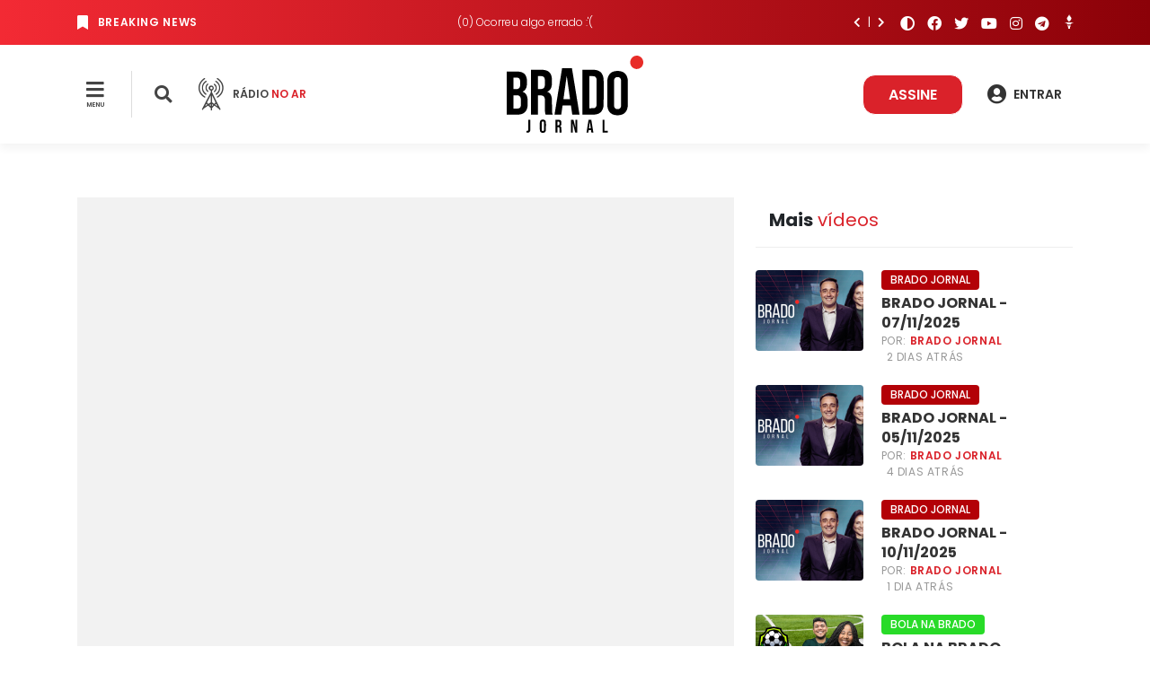

--- FILE ---
content_type: text/html; charset=UTF-8
request_url: https://www.bradojornal.com/brado-tv/brado-jornal/2023/09/14/brado-jornal-14-09-2023/
body_size: 37345
content:
<!DOCTYPE html>
<html lang="pt-br">
<head>
    
    <!-- Metas -->
    <meta charset="UTF-8">
    <meta http-equiv="X-UA-Compatible" content="IE=edge">
    <meta name="viewport" content="width=device-width, initial-scale=1.0">
    <meta name="description" content="Confira as &uacute;ltimas not&iacute;cias do Brasil e do mundo sobre pol&iacute;tica, sa&uacute;de, economia, educa&ccedil;&atilde;o e muito mais!">
    <meta name="keywords" content="brado, brado jornal, brado rádio, salvador, bahia, bradistas, jornal conservador, brasil">

    <!-- Title -->
    <title>BRADO JORNAL - 14/09/2023 | BRADO JORNAL</title>

    <!-- Favicon -->
	<link rel="shortcut icon" href="https://www.bradojornal.com/favicon.ico">

    <!-- OG -->
    <meta property="og:locale" content="pt_BR">
    <meta property="og:url" content="https://www.bradojornal.com/brado-tv/brado-jornal/2023/09/14/brado-jornal-14-09-2023/">
    <meta property="og:title" content="BRADO JORNAL - 14/09/2023 | BRADO JORNAL">
    <meta property="og:site_name" content="BRADO JORNAL">
    <meta property="og:description" content="Confira as &uacute;ltimas not&iacute;cias do Brasil e do mundo sobre pol&iacute;tica, sa&uacute;de, economia, educa&ccedil;&atilde;o e muito mais!">
    <meta property="og:keywords" content="brado, brado jornal, brado rádio, salvador, bahia, bradistas, jornal conservador, brasil">
    <meta property="og:image" itemprop="image" content="https://i3.ytimg.com/vi/0_INs6BS-WY/maxresdefault.jpg">
    <!-- <meta property="og:image" itemprop="image" content="http://i3.ytimg.com/vi/0_INs6BS-WY/maxresdefault.jpg"> -->
    <meta property="og:type" content="website">

    <!-- Manifest -->
    <link rel="manifest" href="https://www.bradojornal.com/manifest.webmanifest">

    <!-- Image -->
    <meta name="image" content="https://i3.ytimg.com/vi/0_INs6BS-WY/maxresdefault.jpg">

    <!-- Twitter -->
    <meta name="twitter:card" content="summary_large_image">
    <meta name="twitter:site" content="@bradoradio" />
    <meta name="twitter:title" content="BRADO JORNAL - 14/09/2023 | BRADO JORNAL">
    <meta name="twitter:description" content="Confira as &uacute;ltimas not&iacute;cias do Brasil e do mundo sobre pol&iacute;tica, sa&uacute;de, economia, educa&ccedil;&atilde;o e muito mais!">
    <meta name="twitter:image" content="https://i3.ytimg.com/vi/0_INs6BS-WY/maxresdefault.jpg">

    <!-- Page Load State -->
    <style>
        body {
            display: none;
        }
    </style>

    <!-- Google Tag Manager -->
<script>(function(w,d,s,l,i){w[l]=w[l]||[];w[l].push({'gtm.start':
new Date().getTime(),event:'gtm.js'});var f=d.getElementsByTagName(s)[0],
j=d.createElement(s),dl=l!='dataLayer'?'&l='+l:'';j.async=true;j.src=
'https://www.googletagmanager.com/gtm.js?id='+i+dl;f.parentNode.insertBefore(j,f);
})(window,document,'script','dataLayer','GTM-N82M74R');</script>
<!-- End Google Tag Manager -->
    <!-- JS Settings -->
    <script>
        const setting = {
            "site_url": "https://www.bradojornal.com",
            "site_title": "BRADO JORNAL",
            "page_url": "https://www.bradojornal.com/",
            "page_title": "BRADO JORNAL - 14/09/2023 | BRADO JORNAL",
            "dark_mode": ("false" == "true")
        };
    </script>
</head>
<body>
    
    <!-- Menu -->
    <section class="menu_section">
        <div class="menu_wrapper">
            <div class="top_bar">
                <div class="container">
                    <div class="breaking_news">
                        <div class="breaking_news_title">
                            <i class="fa fa-bookmark"></i>
                            <span>Breaking News</span>
                        </div>

                        <div class="breaking_news_items">
                            <div class="news loading">
                                <div class="date">
                                    <div class="spinner-border spinner-border-sm" role="status">
                                        <span class="sr-only">Carregando...</span>
                                    </div>
                                </div>

                                <div class="title">Carregando...</div>
                            </div>
                        </div>

                        <div class="breaking_news_controls">
                            <a href="#" class="breaking_news_previous_btn">
                                <i class="fa fa-chevron-left"></i>
                            </a>

                            <a href="#" class="breaking_news_next_btn">
                                <i class="fa fa-chevron-right"></i>
                            </a>
                        </div>
                    </div>

                    <div class="links">
                        <a href="#" class="is-tooltip dark_mode_toggle" data-bs-placement="bottom" data-bs-trigger="hover" title="Modo escuro">
                            <i class="fa fa-adjust"></i>
                        </a>

                        <a target="_blank" href="https://www.facebook.com/bradoradio" class="is-tooltip" data-bs-placement="bottom" data-bs-trigger="hover" title="Siga-nos no Facebook">
                            <i class="fab fa-facebook"></i>
                        </a>

                        <a target="_blank" href="https://twitter.com/BradoJornal" class="is-tooltip" data-bs-placement="bottom" data-bs-trigger="hover" title="Siga-nos no Twitter">
                            <i class="fab fa-twitter"></i>
                        </a>

                        <a target="_blank" href="https://www.youtube.com/c/BRADOradio" class="is-tooltip" data-bs-placement="bottom" data-bs-trigger="hover" title="Siga-nos no YouTube">
                            <i class="fab fa-youtube"></i>
                        </a>

                        <a target="_blank" href="https://www.instagram.com/bradojornal/" class="is-tooltip" data-bs-placement="bottom" data-bs-trigger="hover" title="Siga-nos no Instagram">
                            <i class="fab fa-instagram"></i>
                        </a>

                        <a target="_blank" href="https://t.me/bradoradio" class="is-tooltip" data-bs-placement="bottom" data-bs-trigger="hover" title="Siga-nos no Telegram">
                            <i class="fab fa-telegram"></i>
                        </a>

                        <a target="_blank" href="https://www.gettr.com/user/bradoradio" class="is-tooltip" data-bs-placement="bottom" data-bs-trigger="hover" title="Siga-nos no Gettr">
                            <img src="https://www.bradojornal.com/images/icons/gettr-icon.svg" alt="Siga-nos no Gettr" style="vertical-align: text-bottom;">
                        </a>

						 <!-- <a target="_blank" href="https://rumble.com/c/BRADO" class="is-tooltip" data-bs-placement="bottom" data-bs-trigger="hover" title="Siga-nos no Rumble">
                            <img src="https://www.bradojornal.com/images/icons/rumble-icon.svg" alt="Siga-nos no Rumble" style="vertical-align: text-bottom;">
                        </a> -->

                    </div>
                </div>
            </div>

            <div class="menu">
                <div class="container">
                    <div class="row">
                        <div class="col-3 menu_search my-auto">
                            <div class="menu_button my-auto">
                                <a href="#" class="side_menu_btn">
                                    <i class="fa fa-bars"></i>
                                    <span class="button_title">Menu</span>
                                </a>
                            </div>

                            <div class="search_button my-auto">
                                <a href="#" class="search_btn">
                                    <i class="fa fa-search"></i>
                                </a>
                            </div>

                            <div class="radio_button my-auto">
                                <a href="#radio" title="Clique para acessar a Brado Rádio!">
                                    <i class="icon-radio-transmission"></i>

                                    <div class="radio_title">
                                        <div class="title">Rádio <span class="text-primary">no ar</span></div>
                                        <div class="description"> <b></b></div>
                                    </div>
                                </a>
                            </div>
                        </div>

                        <div class="col-6 menu_logo my-auto">
                            <a href="https://www.bradojornal.com" title="BRADO JORNAL">
                                <svg viewBox="0 0 878.23 500" xmlns="http://www.w3.org/2000/svg">
    <title>Brado Jornal</title>
    <path fill="currentColor" d="m419.48 81.443-31.738 0.06836c-10.578 0.023-21.155 0.046359-31.732 0.068359-8.5154 52.617-17.031 105.23-25.545 157.85-4.0395 24.966-8.0805 49.932-12.117 74.898-3.0959 19.143-6.1926 38.286-9.2832 57.43-0.507 3.15-1.0195 6.3003-1.5215 9.4512-0.053 0.3654-0.10365 0.73022-0.15625 1.0957h0.00195c0.0521-0.36222 0.10177-0.72386 0.1543-1.0859 0.502-3.1509 1.0145-6.3012 1.5215-9.4512 3.0906-19.144 6.1873-38.286 9.2832-57.43 4.0369-24.966 8.0779-49.932 12.117-74.898 8.5143-52.617 17.03-105.23 25.545-157.85 10.577-0.021999 21.155-0.045361 31.732-0.06836h0.00195l31.736-0.068359c1.3e-4 6.24e-4 -1.3e-4 0.001329 0 0.001953l-31.732 0.06836h-0.00196c-10.577 0.022998-21.153 0.04636-31.73 0.068359-8.5154 52.617-17.031 105.23-25.545 157.85-4.0395 24.966-8.0805 49.932-12.117 74.898-3.0959 19.143-6.1926 38.286-9.2832 57.43-0.507 3.15-1.0195 6.3003-1.5215 9.4512-0.05253 0.36212-0.1022 0.72376-0.1543 1.0859 7.8048 0 15.61 0.0016 23.416 0 4.7259 0 9.4515-0.02131 14.178-0.07031 1.6296-0.01901 3.2595-0.03699 4.8887-0.08399 0.2784-0.018 0.56481-0.01896 0.84571-0.04296 0.28224-2.0342 0.57809-4.0647 0.86914-6.0977 3.6e-4 -0.00256-3.7e-4 -0.00525 0-0.00781 1.429-9.9436 2.875-19.887 4.3144-29.83 0.8675-6.0025 1.7334-12.005 2.5879-18.01 0.2025-1.4394 0.41186-2.8772 0.60156-4.3184 0-0.084 0.02261-0.17701 0.09961-0.22461 0.1458-0.091 0.32434-0.10065 0.49024-0.12695 0.6419-0.07 1.2886-0.08667 1.9336-0.10937 1.8218-0.054 3.6443-0.06804 5.4668-0.08204 4.751-0.033 9.5012-0.03506 14.252-0.03906h27.049 4.6113c0.07836 0.4406 0.15247 0.88024 0.2207 1.3223 0.01623 0.10513 0.03825 0.20902 0.05273 0.31445 0.15761 1.0778 0.31086 2.1564 0.4668 3.2344 0.4021 2.7796 0.80412 5.56 1.2031 8.3398 0.9646 6.7327 1.9252 13.466 2.8848 20.199 1.106 7.7686 2.2145 15.536 3.3066 23.307 0.03043 0.22134 0.06087 0.44277 0.0918 0.66406 0.0687 0.49144 0.1393 0.98278 0.20508 1.4746 0.5849 0.039 1.1664 0.04455 1.752 0.06055 2.8739 0.054 5.749 0.07475 8.623 0.09375 5.5848 0.033 11.169 0.03715 16.754 0.03515h19.699c-0.01266-0.05967-0.02254-0.12001-0.03515-0.17968l-0.00196 0.00195c-0.05349-0.25319-0.10813-0.50554-0.14648-0.76172-0.6358-3.8781-1.2631-7.7593-1.8945-11.639-4.5002-27.751-8.9905-55.504-13.48-83.254-5.9559-36.812-11.905-73.624-17.861-110.44-3.9394-24.347-7.8789-48.692-11.824-73.037-1.0444-6.4417-2.0876-12.883-3.1367-19.324-0.091-0.5514-0.17593-1.1042-0.27343-1.6523-0.039-0.1894-0.08054-0.37886-0.11914-0.56836h-0.00196c-7.9e-4 -0.003873-0.00116-0.007845-0.00195-0.011719zm67.24 10.277v0.005859c-0.0013-3e-6 -0.0026 4e-6 -0.0039 0v145.29 0.00782l-0.00391-0.01172v145.29h37.607c7.7945 0 15.589-0.02236 23.383-0.06836 3.6287-0.023 7.2581-0.04865 10.887-0.09765 1.2169-0.019 2.4367-0.03618 3.6504-0.07618 0.664-0.025 1.3219-0.08186 1.9844-0.13086 1.9825-0.1563 3.9636-0.36837 5.9375-0.64257 2.4482-0.3416 4.8888-0.77958 7.3027-1.334 2.0919-0.4804 4.1684-1.0472 6.2129-1.7129 1.7141-0.5577 3.4109-1.1881 5.0762-1.8926 0.5346-0.2257 1.0734-0.46347 1.6016-0.70508 2.4838-1.1389 4.8874-2.4545 7.1699-3.957 2.4669-1.6233 4.7965-3.4718 6.9297-5.5195 1.6823-1.6124 3.2517-3.3473 4.6914-5.1758 2.1352-2.7114 4.0015-5.6422 5.6016-8.7051 0.6248-1.196 1.2139-2.4206 1.7598-3.6543 0.7362-1.6624 1.4018-3.351 2.002-5.0664 0.7092-2.0258 1.3267-4.0875 1.8613-6.1699 0.5749-2.2423 1.0536-4.5115 1.4434-6.793 0.2789-1.6417 0.60032-3.278 0.79493-4.9336 0.05799-0.4955 0.10819-0.98144 0.15039-1.4805 0.1423-1.6683 0.21508-3.3439 0.27148-5.0215 0.098-3.0321 0.13857-6.0716 0.17187-9.1074 0.049-4.6978 0.0699-9.3956 0.0879-14.094 0.03-8.449 0.04173-16.899 0.05273-25.348 0.019-15.502 0.03673-31.003 0.05273-46.506 0.018-12.418 0.02654-24.838 0.01954-37.256-0.018-5.5475-0.01864-11.095-0.05664-16.643-0.025-3.6378-0.05772-7.2755-0.13672-10.912-0.044-1.9599-0.09989-3.9171-0.20899-5.875-0.08175-1.4881-0.20619-2.979-0.38281-4.4629-0.1757-1.4738-0.37794-2.9515-0.61524-4.4141-0.2775-1.7153-0.59956-3.4213-0.97265-5.1152-0.00449-0.02035-0.01112-0.0402-0.01563-0.06055 0.00468 0.02114 0.01292 0.04137 0.01758 0.0625 0.37309 1.6939 0.69516 3.3999 0.97266 5.1152 0.2373 1.4626 0.43953 2.9403 0.61523 4.4141-3.9e-4 -0.00322 3.8e-4 -0.00654 0-0.00977-0.1757-1.4738-0.37793-2.9515-0.61523-4.4141-0.2775-1.7153-0.59957-3.4213-0.97266-5.1152-0.01204-0.05461-0.03082-0.10753-0.04297-0.16211-0.50323-2.2601-1.0974-4.5005-1.793-6.709-0.01821-0.05785-0.02851-0.11796-0.04687-0.17578-0.2313-0.7281-0.47627-1.4594-0.73047-2.1797-1.0844-3.0771-2.382-6.08-3.918-8.959-0.3852-0.7215-0.79056-1.4463-1.207-2.1523-0.8304-1.4097-1.7257-2.789-2.6816-4.123-1.051-1.4675-2.1842-2.8906-3.3828-4.2402-0.9792-1.1041-2.0038-2.1611-3.0762-3.1758-0.8245-0.7795-1.6846-1.5397-2.5606-2.2617-2.1492-1.7714-4.4522-3.3657-6.8633-4.7656-2.5444-1.4788-5.2176-2.7465-7.9648-3.8086-0.07585-0.029341-0.15642-0.047128-0.23242-0.076172-1.8264-0.69794-3.6925-1.3079-5.582-1.8359-0.09391-0.026251-0.18333-0.065963-0.27734-0.091797-1.9028-0.5233-3.8305-0.96334-5.7715-1.3281-1.4974-0.2795-2.9902-0.58333-4.498-0.80273-0.9802-0.1423-1.9606-0.24446-2.9473-0.31836-1.8276-0.137-3.6662-0.19473-5.502-0.24023-3.0917-0.072-6.1846-0.098441-9.2774-0.11914-6.8574-0.042001-13.715-0.05136-20.572-0.06836-15.133-0.035-30.264-0.07247-45.396-0.10938zm-330.43 0.005859v0.009766c4.3809 0.01 8.7627 0.01325 13.145 0.03125 12.536 0.032 25.07 0.064656 37.605 0.097656 5.5068 0.016 11.015 0.032125 16.521 0.078125 3.0237 0.0298 6.0501 0.060207 9.0703 0.1582 1.5 0.050901 2.995 0.11969 4.4883 0.24609 0.495 0.0422 1.0026 0.092392 1.4961 0.15039 1.7333 0.2007 3.448 0.53422 5.1621 0.85352 1.167 0.2155 2.3419 0.45494 3.4961 0.71484 1.9305 0.4344 3.8503 0.93684 5.7363 1.5156 1.4567 0.447 2.8946 0.93766 4.3164 1.4844 0.7665 0.2949 1.5378 0.60925 2.291 0.93555 2.2628 0.9808 4.464 2.1107 6.5644 3.4043 0.6954 0.4282 1.3872 0.8799 2.0586 1.3438 2.0297 1.4029 3.9417 2.9675 5.7051 4.6914 1.8891 1.844 3.602 3.8674 5.127 6.0215 0.9406 1.3251 1.8213 2.705 2.6289 4.1152 0.8176 1.4264 1.567 2.8932 2.25 4.3906 0.4269 0.9348 0.83046 1.8913 1.207 2.8496 0.4203 1.0709 0.80774 2.1476 1.168 3.2383 0.7207 2.1794 1.3291 4.4071 1.8379 6.6484 0.4746 2.0921 0.86429 4.198 1.1856 6.3184 0.212 1.4008 0.39433 2.8106 0.54883 4.2226-3.6e-4 -0.00321 3.6e-4 -0.00655 0-0.00976-0.1545-1.412-0.33683-2.8219-0.54883-4.2227-0.3213-2.1204-0.71099-4.2243-1.1856-6.3164-0.5088-2.2413-1.1172-4.471-1.8379-6.6504-0.3602-1.0907-0.74764-2.1654-1.168-3.2363-0.3766-0.9583-0.78016-1.9168-1.207-2.8516-0.683-1.4974-1.4324-2.9642-2.25-4.3906-0.8076-1.4102-1.6883-2.7901-2.6289-4.1152-1.5249-2.1541-3.2378-4.1755-5.127-6.0195-1.7634-1.7239-3.6754-3.2905-5.7051-4.6934-0.6714-0.4638-1.3651-0.9155-2.0605-1.3438-2.1005-1.2936-4.2997-2.4215-6.5625-3.4023-0.7532-0.3263-1.5245-0.64065-2.291-0.93555-1.4218-0.5467-2.8597-1.0393-4.3164-1.4863-1.886-0.5788-3.8058-1.0812-5.7363-1.5156-1.1542-0.2599-2.3291-0.49739-3.4961-0.71289-1.7141-0.3193-3.4288-0.65282-5.1621-0.85352-0.4935-0.058-1.0011-0.11014-1.4961-0.15234-1.4933-0.1264-2.9883-0.19324-4.4883-0.24414-3.0202-0.098-6.0486-0.13036-9.0723-0.16016-5.5066-0.046-11.013-0.062125-16.52-0.078125-12.535-0.033-25.071-0.063703-37.607-0.095703-4.3814-0.018-8.7613-0.023203-13.143-0.033204zm-0.00781 0.013672v145.29 145.28h45.184v-124.85-0.00782c2.8518 0 5.7032-4.2e-4 8.5547 0.01758 3.0304 0.018 6.061 0.05709 9.0879 0.20899 1.7659 0.091 3.5326 0.21475 5.2871 0.43945 0.9666 0.1229 1.9288 0.28552 2.877 0.51172 2.4597 0.5733 4.8765 1.4107 7.0664 2.6836 1.5629 0.9058 2.9966 2.0393 4.2207 3.3691 1.3967 1.5103 2.5182 3.2615 3.4024 5.1152 1.0328 2.164 1.7604 4.4607 2.3184 6.7891 0.4352 1.8288 0.76779 3.6797 1.0293 5.541 4.2e-4 0.00322-4.2e-4 0.00654 0 0.00976 0.16593 1.2759 0.22366 2.5648 0.27344 3.8496 0.079 2.2562 0.11278 4.5123 0.14258 6.7695 0.053 4.0984 0.08363 8.1963 0.11133 12.295 0.058 8.5663 0.09572 17.134 0.14453 25.701 0.042 7.0514 0.09417 14.099 0.16797 21.15 0.039 3.6158 0.08244 7.2342 0.15234 10.85 0.017 0.8243 0.0365 1.6486 0.0625 2.4726 0.021 0.4894 0.02595 0.98884 0.08594 1.4785 0.20121 1.8198 0.46679 3.6341 0.80859 5.4355 0.093 0.4856 0.19348 0.98259 0.29688 1.4668 0.3808 1.789 0.84026 3.5677 1.3613 5.3242 0.3351 1.1257 0.70047 2.2492 1.0527 3.373 0.019 0.039 0.09231 0.01953 0.13281 0.01953h45.799c-0.0396-0.09781-0.07552-0.19714-0.11523-0.29492 0.03876 0.09545 0.07657 0.19163 0.11523 0.28711h0.00391c-0.0855-0.21122-0.1701-0.42359-0.25586-0.63477-0.25776-0.63522-0.51466-1.2708-0.75196-1.9141-0.03777-0.10222-0.07651-0.20404-0.11328-0.30664-0.01756-0.04857-0.03336-0.09787-0.05078-0.14649-0.47866-1.3372-0.90292-2.6942-1.2754-4.0644-0.00606-0.02227-0.0135-0.04413-0.01953-0.06641-0.01235-0.04564-0.02487-0.09104-0.03711-0.13671 0.01223 0.04563 0.02477 0.09111 0.03711 0.13671-0.01897-0.07008-0.03598-0.14078-0.05469-0.21093-0.36795-1.3806-0.68713-2.7732-0.95898-4.1758-0.00961-0.04953-0.0198-0.0989-0.0293-0.14844-0.00546-0.0286-0.0102-0.05734-0.01562-0.08594-0.31404-1.66-0.56422-3.3322-0.74805-5.0117-0.00302-0.02748-0.00874-0.05454-0.01172-0.08203-0.058-0.747-0.07546-1.4954-0.10156-2.2441-0.072-2.5797-0.10738-5.1618-0.14258-7.7422-0.00338-0.25715-0.00453-0.51432-0.00781-0.77148-0.06258-4.9153-0.11005-9.8311-0.14844-14.746-0.05134-6.5112-0.08399-13.022-0.12109-19.533-0.0012-0.21159-0.0027-0.42317-0.00391-0.63476-0.046-7.3901-0.09789-14.78-0.17969-22.17-0.042-3.4912-0.08281-6.9842-0.16211-10.475-0.028-1.088-0.05362-2.1713-0.11133-3.2578-0.02782-0.52746-0.09001-1.0524-0.13867-1.5781-0.23-2.3301-0.50404-4.6516-0.83984-6.9668-0.57-3.9234-1.3113-7.8313-2.3535-11.664-0.3594-1.3196-0.75402-2.6263-1.1934-3.9199-0.5826-1.7141-1.246-3.4137-2.002-5.0586-0.6566-1.4314-1.3884-2.8302-2.2012-4.1797s-1.7082-2.6495-2.6894-3.8828c-0.3592-0.4524-0.72925-0.89799-1.1074-1.3281-0.7587-0.8617-1.5575-1.6811-2.4004-2.4629-0.3585-0.3327-0.72221-0.65541-1.0976-0.97461-0.8921-0.759-1.8301-1.4742-2.7988-2.1387-0.9372-0.6423-1.9143-1.2452-2.9121-1.7969-0.9952-0.551-2.0249-1.0606-3.0684-1.5234-0.891-0.3959-1.8092-0.76202-2.7305-1.0996-0.05187-0.01952-0.10055-0.04664-0.15234-0.0664 0.05243 0.02001 0.10373 0.04274 0.15625 0.0625 0.9213 0.3376 1.8395 0.70372 2.7305 1.0996 1.0435 0.4628 2.0732 0.97246 3.0684 1.5234 0.9978 0.5517 1.9749 1.1546 2.9121 1.7969 0.9687 0.6645 1.9067 1.3797 2.7988 2.1387 0.3754 0.3192 0.73912 0.64191 1.0977 0.97461 0.8429 0.7818 1.6417 1.6012 2.4004 2.4629 0.3782 0.4301 0.74824 0.87374 1.1074 1.3262 0.9813 1.2333 1.8767 2.5333 2.6895 3.8828s1.5446 2.7483 2.2012 4.1797c0.7559 1.6449 1.4194 3.3445 2.002 5.0586 0.4393 1.2936 0.83392 2.6003 1.1934 3.9199 1.0422 3.8328 1.7835 7.7426 2.3535 11.666 0.1679 1.1576 0.31975 2.3155 0.45898 3.4766-0.13955-1.1643-0.29062-2.3255-0.45898-3.4863-0.57-3.9234-1.3113-7.8332-2.3535-11.666-0.3594-1.3196-0.75402-2.6263-1.1934-3.9199-0.5826-1.7141-1.246-3.4117-2.002-5.0566-1.3132-2.8627-2.928-5.5978-4.8906-8.0644-0.3592-0.4524-0.72924-0.89414-1.1074-1.3242-0.7587-0.8617-1.5575-1.683-2.4004-2.4648-0.3585-0.3327-0.72222-0.65345-1.0977-0.97265-0.8921-0.759-1.8301-1.4761-2.7988-2.1406-0.9372-0.6423-1.9143-1.2452-2.9121-1.7969-0.9952-0.551-2.0249-1.0587-3.0684-1.5215-0.891-0.3959-1.8092-0.76392-2.7305-1.1016-0.14362-0.05404-0.28493-0.1138-0.42774-0.16992-0.32772-0.1292-0.65063-0.26904-0.96875-0.41992-0.1293-0.06117-0.26181-0.11516-0.38867-0.18164-0.03844-0.02214-0.07787-0.04444-0.11719-0.06641-0.07517-0.04171-0.14273-0.09294-0.20898-0.14648-0.03711-0.02986-0.07873-0.05448-0.10938-0.0918 0.00219 0.00294-0.00238 0.00691 0 0.00976 0.01316 0.01603 0.03239 0.02461 0.04688 0.03907-0.01466-0.0146-0.03748-0.01896-0.05078-0.03516-0.00239-0.00285 0.00219-0.00683 0-0.00976-0.0716-0.08515-0.04217-0.20969 0.02734-0.28907 0.00233-0.00266-0.00243-0.00721 0-0.00976 0.1704-0.1862 0.39216-0.31583 0.60156-0.45313 0.80661-0.5017 1.6599-0.91962 2.5137-1.334 1.6865-0.8329 3.322-1.7711 4.8887-2.8125 1.1034-0.7339 2.1804-1.524 3.2129-2.3613 0.6451-0.5226 1.2772-1.0654 1.8926-1.6289 1.3282-1.2146 2.5892-2.5317 3.75-3.918 0.9558-1.1414 1.8499-2.3355 2.6758-3.5742 0.368-0.5526 0.73196-1.1248 1.0801-1.6953 1.3862-2.2658 2.5905-4.6555 3.5996-7.1172 0.1956-0.4747 0.38781-0.96563 0.57031-1.4453 0.70671-1.8732 1.3113-3.7844 1.834-5.7168 0.13-0.478 0.25716-0.9709 0.37696-1.4512 0.6286-2.5308 1.127-5.0916 1.541-7.666 0.1846-1.1558 0.35551-2.3215 0.50781-3.4844 0.083-0.6977 0.12146-1.4051 0.16016-2.1035 0.1089-2.0624 0.16595-4.1233 0.21875-6.1875 0.1124-4.6256 0.16861-9.254 0.19531-13.881 0.018-3.5909 0.01861-7.1794-0.02539-10.77-0.023-1.6949-0.05289-3.3913-0.12109-5.084-0.04-1.0003-0.12093-2.0012-0.20313-3.002-0.08373-0.99798-0.1825-2.003-0.29297-2.998v-0.00195c-0.15449-1.412-0.33682-2.8219-0.54882-4.2227-0.3213-2.1204-0.71099-4.2263-1.1856-6.3184-0.5088-2.2413-1.1172-4.469-1.8379-6.6484-0.3602-1.0907-0.74764-2.1674-1.168-3.2383-0.3766-0.9583-0.78016-1.9148-1.207-2.8496-0.683-1.4974-1.4324-2.9642-2.25-4.3906-0.8076-1.4102-1.6883-2.7901-2.6289-4.1152-1.5249-2.1541-3.2378-4.1775-5.127-6.0215-1.7634-1.7239-3.6754-3.2885-5.7051-4.6914-0.6714-0.4638-1.3632-0.9155-2.0586-1.3438-2.1005-1.2936-4.3017-2.4235-6.5644-3.4043-0.7532-0.3263-1.5245-0.64065-2.291-0.93555-1.4218-0.5467-2.8597-1.0374-4.3164-1.4844-1.886-0.5788-3.8058-1.0812-5.7363-1.5156-1.1542-0.2599-2.3291-0.49934-3.4961-0.71484-1.7141-0.3193-3.4288-0.65282-5.1621-0.85352-0.4935-0.058-1.0011-0.10819-1.4961-0.15039-1.4933-0.1264-2.9883-0.19519-4.4883-0.24609-3.0202-0.097999-6.0466-0.1284-9.0703-0.1582-5.5066-0.046-11.015-0.062125-16.521-0.078125-12.535-0.033-25.071-0.065657-37.607-0.097657-4.3814-0.018-8.7613-0.02125-13.143-0.03125zm556.35 7.5918c-1.3828 0.016975-2.7695 0.037138-4.1484 0.082031-2.1627 0.075002-4.3221 0.18611-6.4746 0.38281-1.0788 0.098-2.1549 0.22358-3.2246 0.39648-3.5691 0.5577-7.1168 1.3377-10.578 2.3984-2.821 0.8636-5.5871 1.9164-8.2559 3.1816-1.7742 0.8412-3.5136 1.7802-5.1856 2.8105-1.6602 1.0226-3.2652 2.1395-4.8027 3.3477-1.2697 0.9979-2.4977 2.0633-3.666 3.1758-2.7593 2.6272-5.2621 5.5263-7.4375 8.6543-2.078 2.9844-3.8616 6.18-5.3398 9.5078-0.5526 1.241-1.0646 2.5068-1.5352 3.7774-1.728 4.6726-2.9231 9.5295-3.7246 14.445-0.1598 0.9805-0.30534 1.9715-0.43554 2.9551-4.3e-4 0.00321 4.2e-4 0.00654 0 0.00976 0.1302-0.9836 0.27574-1.9746 0.43554-2.9551 0.40075-2.458 0.90075-4.9014 1.5156-7.3144s1.345-4.7965 2.209-7.1328c-0.86362 2.3356-1.5923 4.7186-2.207 7.1309-0.6149 2.4131-1.1149 4.8564-1.5156 7.3144-0.1598 0.9805-0.30535 1.9715-0.43555 2.9551-0.34793 2.6425-0.59271 5.2911-0.75391 7.9492-0.033 0.662-0.04068 1.3282-0.05469 1.9941-0.047 2.9185-0.06689 5.8368-0.08789 8.7559-2e-5 0.00326 2e-5 0.0065 0 0.00976-0.037 5.7402-0.05717 11.48-0.07617 17.221-0.03899 13.005-0.0574 26.009-0.0664 39.014-0.018 14.905 5.7e-4 29.812 0.01757 44.717 0.018 9.3903 0.03327 18.779 0.07227 28.17 0.023 5.2921 0.04551 10.584 0.09961 15.875 0.017 1.4591 0.03226 2.9186 0.07227 4.377 0.018 0.4899 0.05393 0.99295 0.08593 1.4844 0.2067 2.992 0.52322 5.9787 0.97852 8.9453 0.2512 1.6388 0.54542 3.2726 0.88672 4.8965 0.4456 2.1186 0.97209 4.218 1.5918 6.2949 0.7588 2.5415 1.6604 5.0516 2.7168 7.4883 0.5936 1.3701 1.2364 2.7186 1.9316 4.043 0.8449 1.6108 1.7716 3.1896 2.7695 4.7148 0.8102 1.2374 1.6729 2.4481 2.582 3.6191 1.7138 2.2092 3.6038 4.2938 5.6309 6.2246 1.0639 1.0112 2.175 1.9834 3.3223 2.9043 1.5278 1.2267 3.1369 2.3759 4.8008 3.4277 2.231 1.4116 4.5754 2.6575 6.9902 3.7324 2.2651 1.009 4.6019 1.8724 6.9766 2.5957 1.8994 0.5789 3.8251 1.0702 5.7715 1.4824 1.2901 0.27261 2.5906 0.51099 3.9004 0.7168 2.2957 0.36149 4.6093 0.62132 6.9277 0.79492 1.6623 0.1264 3.3288 0.19666 4.998 0.25586 1.1484 0.039 2.307 0.05611 3.459 0.03711 1.8473-0.032 3.692-0.11982 5.5391-0.20312 0.8039-0.037 1.6066-0.07391 2.4062-0.12891 2.1567-0.1475 4.3027-0.38951 6.4375-0.72851 1.305-0.2067 2.6152-0.45353 3.9062-0.73243 1.6201-0.3517 3.2222-0.75752 4.8144-1.2246 1.2708-0.3725 2.5316-0.78334 3.7812-1.2324 1.7041-0.6128 3.3947-1.3003 5.0449-2.0605 1.7982-0.8285 3.564-1.749 5.2715-2.7578 0.8376-0.4944 1.6641-1.013 2.4766-1.5527 0.5435-0.3624 1.0914-0.74019 1.6211-1.123 0.9344-0.673 1.8541-1.3842 2.7422-2.123 1.5205-1.2659 2.9702-2.6328 4.3164-4.0879 0.8764-0.9444 1.7187-1.9184 2.5293-2.9199 1.0408-1.2892 2.0372-2.6363 2.9648-4.0176 2.021-3.0044 3.7581-6.2136 5.2051-9.5391 0.92229-2.1169 1.7312-4.2894 2.4336-6.4922 0.4008-1.2567 0.77094-2.5395 1.1055-3.8184 0.8803-3.3636 1.5395-6.7888 2.0137-10.229 0.2732-1.9806 0.48433-3.9632 0.64453-5.9531 0.039-0.4876 0.04264-0.97086 0.05664-1.459 0.049-2.3561 0.06694-4.7119 0.08594-7.0684 0.051-6.613 0.06789-13.229 0.08789-19.842 0.026-9.9086 0.03988-19.817 0.04688-29.727 0.018-14.845 0.018-29.69 0-44.535-0.017-10.024-0.01707-20.047-0.03906-30.07-0.01801-5.9308-0.03251-11.863-0.0625-17.793-0.021-3.7077-0.0399-7.4158-0.0879-11.123-0.018-0.9053-0.02573-1.8078-0.05273-2.7129-0.018-0.3151-0.02073-0.64284-0.05273-0.96094-0.10863-1.3217-0.24311-2.648-0.4004-3.9629-0.13699-1.1544-0.29405-2.3041-0.47265-3.4551v-0.00195c-3.1e-4 -0.00202-0.00164-0.00385-0.00195-0.00586-0.00204-0.01311-0.00577-0.02596-0.00782-0.03907-0.00356-0.02282-0.00814-0.04553-0.01172-0.06835-0.34701-2.2143-0.77369-4.4187-1.2891-6.6035-0.00795-0.03371-0.01349-0.06787-0.02148-0.10156-0.00106-0.00447-9e-4 -0.0092-0.00196-0.01367-4.7e-4 -2e-3 -0.00147-0.00582-0.00195-0.00782-0.30478-1.2836-0.64211-2.5631-1.0117-3.832-9.2e-4 -0.00316-0.00103-0.0066-0.00195-0.00976-0.36995-1.2695-0.77378-2.5281-1.2129-3.7754-8.8e-4 -0.00251-0.00107-0.00531-0.00195-0.00782-0.4933-1.3996-1.0337-2.793-1.6191-4.1562-0.6523-1.5204-1.3657-3.0163-2.1387-4.4805-0.6149-1.1642-1.2738-2.3178-1.9668-3.4375-0.8722-1.4082-1.8028-2.7734-2.7969-4.0976-1.0867-1.4482-2.2539-2.852-3.4863-4.1875-1.6728-1.8139-3.4765-3.5191-5.3887-5.084-2.6793-2.1934-5.5858-4.1191-8.6465-5.7441-1.0233-0.544-2.0599-1.0522-3.1152-1.5312-1.6431-0.7469-3.3324-1.4198-5.0371-2.0137-3.5754-1.2464-7.267-2.1679-11.002-2.8242-1.9565-0.3442-3.928-0.61747-5.9062-0.82617-1.6362-0.1721-3.2805-0.2558-4.9277-0.3125-1.8279-0.06189-3.6634-0.078253-5.4942-0.06836h-0.00976zm63.789 46.512c0.5154 2.1848 0.94201 4.3892 1.2891 6.6035-0.34677-2.2138-0.77404-4.4192-1.2891-6.6035zm1.3106 6.7188c0.0412 0.26568 0.08012 0.53128 0.11914 0.79688-0.03893-0.26571-0.07793-0.53127-0.11914-0.79688zm0.47265 3.4551c-3.7e-4 -0.00321 4e-4 -0.00657 0-0.00977-0.01678-0.1414-0.03531-0.28255-0.05273-0.42383 0.01776 0.14422 0.03561 0.2893 0.05273 0.4336zm-59.953-56.604c1.57 0.055367 3.1372 0.13861 4.6973 0.29883-1.56-0.16016-3.1273-0.24348-4.6973-0.29883zm-9.8945 0.015626c-2.0784 0.073481-4.1537 0.18125-6.2227 0.36719 2.069-0.18588 4.1443-0.29373 6.2227-0.36719zm14.834 0.30859c1.8929 0.2023 3.7794 0.46265 5.6524 0.78906-1.873-0.32637-3.7594-0.58679-5.6524-0.78906zm-24.5 0.48047c-1.7216 0.27095-3.4385 0.59383-5.1426 0.97461 1.7041-0.38073 3.421-0.7037 5.1426-0.97461zm30.4 0.35156c1.7864 0.31676 3.5621 0.69518 5.3203 1.1406-1.7582-0.44541-3.5339-0.8239-5.3203-1.1406zm-35.707 0.66016c-1.7186 0.38802-3.424 0.83502-5.1094 1.3496 1.6855-0.51453 3.3907-0.96164 5.1094-1.3496zm41.258 0.53906c1.7614 0.45259 3.5044 0.97357 5.2207 1.5684-1.7163-0.59475-3.4593-1.1158-5.2207-1.5684zm-46.5 0.85156c-1.3666 0.41996-2.7208 0.88448-4.0566 1.3965 1.3358-0.51196 2.69-0.97658 4.0566-1.3965zm-688.14 0.48829v0.00976h30.961c9.3025-2e-3 18.604 0.01517 27.906 0.07617 3.5043 0.0259 7.0093 0.05338 10.514 0.10938 1.0045 0.017 2.0111 0.03222 3.0117 0.07422 1.1705 0.0636 2.3389 0.14614 3.5039 0.24414 1.3367 0.1126 2.67 0.2484 3.998 0.4082 2.1554 0.2589 4.3053 0.58509 6.4395 0.99219 1.1463 0.218 2.2987 0.46237 3.4336 0.73047 0.6439 0.1526 1.2865 0.31382 1.9238 0.48242 1.8492 0.49075 3.6794 1.056 5.4785 1.709 0.8996 0.32649 1.7921 0.67534 2.6738 1.0469-0.88099-0.37117-1.7731-0.71676-2.6719-1.043-1.7992-0.65299-3.6293-1.2182-5.4785-1.709-0.6373-0.1686-1.2799-0.32982-1.9238-0.48242-1.1349-0.2681-2.2873-0.51247-3.4336-0.73047-2.1342-0.4071-4.2841-0.73328-6.4395-0.99218-1.328-0.1598-2.6613-0.29561-3.998-0.40821-1.165-0.098-2.3334-0.18054-3.5039-0.24414-1.0006-0.042-2.0072-0.05722-3.0117-0.07422-3.5041-0.056-7.0091-0.08347-10.514-0.10937-9.3025-0.061-18.604-0.07817-27.906-0.07617h-30.961v139.6 0.00976l-0.0019531-0.00976v139.61c16.057-0.044 32.115-0.08911 48.172-0.13281 5.5996-0.018 11.199-0.03222 16.799-0.07422 3.026-0.026 6.0516-0.05231 9.0762-0.13281 1.8288-0.051 3.6563-0.11838 5.4805-0.26758 1.1444-0.093 2.2888-0.2273 3.4277-0.4043 1.3177-0.2059 2.6372-0.4518 3.9531-0.6875 1.3097-0.2395 2.6096-0.51623 3.9043-0.83203 2.2581-0.5503 4.4976-1.2174 6.6895-2.002 0.6643-0.2372 1.3344-0.48855 1.9902-0.74805 0.7701-0.3042 1.5309-0.62213 2.2891-0.95703 0.7574-0.3345 1.519-0.68918 2.2617-1.0547 2.7128-1.3356 5.3265-2.8769 7.7793-4.6465 1.107-0.81549 2.1538-1.7107 3.1797-2.625 0.8595-0.76839 1.7005-1.5578 2.5234-2.3652 0.593-0.583 1.1834-1.1812 1.7559-1.7891 0.6732-0.717 1.3378-1.4567 1.9492-2.2324 0.4932-0.6205 0.9735-1.2524 1.4375-1.8926 2.216-3.0541 4.097-6.3508 5.6289-9.8008 0.6004-1.3505 1.1524-2.7334 1.6504-4.125 0.4435-1.2392 0.84918-2.5009 1.2148-3.7598 0.5736-1.9728 1.058-3.9682 1.4648-5.9824 0.4256-2.1044 0.76461-4.2244 1.0352-6.3574 0.2895-2.2953 0.49897-4.5983 0.63867-6.9082 0.04-0.7203 0.06694-1.4514 0.08594-2.1738 0.075-2.6529 0.10432-5.3071 0.12891-7.9609 0.04-4.8964 0.04458-9.794 0.01758-14.689-0.021-3.1721-0.05001-6.3448-0.12891-9.5156-0.023-0.8961-0.0497-1.7966-0.0957-2.6894-0.15275-2.6672-0.39133-5.3288-0.73828-7.9805-0.2805-2.1425-0.63425-4.2822-1.0762-6.4004 0.33126 1.588 0.6131 3.1867 0.85157 4.791-0.23879-1.6081-0.51959-3.2116-0.85157-4.8027-0.2039-0.9812-0.42807-1.9624-0.67187-2.9355-0.4052-1.6121-0.86978-3.2185-1.3965-4.7988-0.6266-1.8791-1.3495-3.7455-2.1699-5.5566-0.2886-0.6379-0.59054-1.2722-0.90234-1.8945-1.0985-2.1994-2.4047-4.3044-3.8711-6.2812-1.3736-1.8518-2.8969-3.6006-4.5391-5.2227-0.9339-0.9221-1.9168-1.8128-2.9277-2.6504-0.95269-0.7896-1.9378-1.5408-2.9531-2.248-1.7318-1.2055-3.5585-2.2905-5.457-3.2207-0.7355-0.361-1.4928-0.70296-2.25-1.0156-0.5803-0.2418-1.1704-0.45973-1.7598-0.67773-0.04766-0.01872-0.09491-0.03959-0.14258-0.05859-0.31712-0.12617-0.63076-0.26263-0.91797-0.44727-0.03032-0.01944-0.06213-0.03607-0.0918-0.05664-0.09883-0.07134-0.19301-0.16021-0.26172-0.26367-0.03941-0.06062-0.07096-0.1263-0.08203-0.19922-0.00261-0.01484-0.01057-0.0276-0.01172-0.04297v-0.00195c-0.00109-9.2e-4 -0.00381-5e-4 -0.0039-0.00196-0.018-0.1759 0.1316-0.30806 0.25-0.41797 0.3427-0.2949 0.7365-0.522 1.125-0.75 0.7462-0.4273 1.5177-0.807 2.2871-1.1894 0.9924-0.5012 1.9667-1.0498 2.9082-1.6348 1.5147-0.9417 2.9632-1.9903 4.332-3.1367 0.4989-0.4179 0.9931-0.85365 1.4707-1.2969 2.1559-2.0008 4.0802-4.2461 5.7539-6.666 1.5808-2.2837 2.9426-4.7277 4.0859-7.2617 0.67079-1.4862 1.2715-3.0152 1.7988-4.5586 0.2463-0.7212 0.48002-1.4493 0.69922-2.1758 0.43099-1.4297 0.81145-2.8769 1.1426-4.3359 0.5533-2.4359 0.97122-4.9098 1.2852-7.3906 0.1884-1.4883 0.34104-2.9912 0.46484-4.4863 0.34549-4.1715 0.48065-8.3579 0.52344-12.545 2e-5 -0.00261-3e-5 -0.0052 0-0.00781 0.032-3.3615 0.01711-6.7254-0.08789-10.086-0.049-1.6755-0.11804-3.3584-0.21484-5.0312-0.11571-2.0123-0.27197-4.0211-0.48047-6.0273-4.8e-4 -0.00457-0.00148-0.00911-0.00196-0.01367-0.13822-1.3292-0.30248-2.664-0.49414-3.9902-6.5e-4 -0.00455-0.00129-0.00912-0.00195-0.01367-0.19868-1.3787-0.43032-2.7538-0.69922-4.123-7.6e-4 -0.00388-0.00119-0.00784-0.00195-0.01172-0.26988-1.3731-0.57757-2.7404-0.92969-4.0957-0.7806-3.0124-1.7865-5.9692-3.0293-8.8262-0.7551-1.7341-1.5856-3.4354-2.5098-5.0859-1.4581-2.6038-3.1577-5.0884-5.0996-7.3613-0.2256-0.2645-0.46652-0.53847-0.69922-0.79687-0.4407-0.4916-0.89224-0.97082-1.3555-1.4414-1.1647-1.1805-2.4116-2.3027-3.7129-3.3398-2.6006-2.0751-5.4458-3.8364-8.4356-5.293-3.4419-1.679-7.0688-2.9599-10.768-3.9414-0.6373-0.1686-1.278-0.32982-1.9219-0.48242-1.1349-0.2681-2.2873-0.51247-3.4336-0.73047-2.1342-0.40709-4.2841-0.73329-6.4395-0.99219-1.328-0.1598-2.6613-0.29365-3.998-0.40625-1.165-0.098-2.3334-0.18054-3.5039-0.24414-1.0006-0.042-2.0072-0.05917-3.0117-0.07617-3.5041-0.056-7.0091-0.08152-10.514-0.10742-9.3025-0.061-18.604-0.08013-27.906-0.07812h-30.961zm740.07 0.30273c1.6347 0.57281 3.254 1.218 4.832 1.9316-1.578-0.71357-3.1974-1.3589-4.832-1.9316zm-56.104 0.64844c-1.3443 0.51834-2.6696 1.0849-3.9726 1.7012 1.303-0.61623 2.6283-1.1829 3.9726-1.7012zm64.246 2.9102c1.4652 0.78163 2.8952 1.6309 4.2812 2.5469-1.3861-0.9159-2.8161-1.7653-4.2812-2.5469zm-648.37 2.0234c0.88095 0.37125 1.7517 0.76422 2.6113 1.1836 1.4948 0.7283 2.953 1.5324 4.3633 2.4141 1.4102 0.88171 2.772 1.8414 4.0723 2.8789 1.3013 1.0371 2.5482 2.1574 3.7129 3.3379 9.8e-4 1e-3 9.8e-4 0.00292 0.00196 0.00391-1.1647-1.1805-2.4116-2.3008-3.7129-3.3379-1.3003-1.0376-2.662-1.9972-4.0723-2.8789-1.4102-0.88171-2.8684-1.6858-4.3633-2.4141-0.8605-0.41975-1.7315-0.81596-2.6133-1.1875zm652.83 0.64453c1.3822 0.92172 2.7197 1.9087 4.0059 2.957-1.286-1.0484-2.6236-2.0354-4.0059-2.957zm-82.723 2.3086c-1.2652 0.9948-2.4898 2.0555-3.6543 3.1641 1.1645-1.1086 2.3891-2.1693 3.6543-3.1641zm-3.6602 3.1699c-1.3789 1.313-2.6936 2.6934-3.9355 4.1367 1.242-1.4432 2.5565-2.8238 3.9355-4.1367zm95.936 2.709c1.1803 1.2844 2.2996 2.6313 3.3457 4.0195-1.0461-1.3882-2.1654-2.7351-3.3457-4.0195zm-99.873 1.4297c-1.2418 1.4434-2.4109 2.9485-3.498 4.5117 1.0872-1.5632 2.2561-3.0684 3.498-4.5117zm-545.69 1.7969c0.95384 1.1167 1.8486 2.2848 2.6856 3.4922-0.83716-1.2074-1.7315-2.3755-2.6856-3.4922zm497.85 0.19336c1.5353 2.8777 2.8319 5.8814 3.916 8.957-1.0841-3.0763-2.3806-6.0787-3.916-8.957zm151.2 0.78516c0.94242 1.2613 1.828 2.5612 2.6602 3.8984-0.83216-1.3373-1.7178-2.6371-2.6602-3.8984zm-106.86 1.7383c-1.0384 1.4915-2.0027 3.0376-2.8926 4.625 0.88992-1.5873 1.8541-3.1335 2.8926-4.625zm-539.41 0.91406c0.82956 1.2061 1.6027 2.4501 2.3164 3.7246-0.71374-1.2743-1.4869-2.5188-2.3164-3.7246zm536.52 3.7129c-0.88977 1.5874-1.7046 3.2178-2.4434 4.8809 0.73882-1.6631 1.5535-3.2935 2.4434-4.8809zm-534.2 0.01563c0.92335 1.6493 1.7533 3.3512 2.5078 5.084-0.75463-1.7327-1.5843-3.4348-2.5078-5.084zm648.7 1.1738c0.72894 1.388 1.4047 2.8038 2.0254 4.2422-0.62071-1.4384-1.2965-2.8542-2.0254-4.2422zm-151.31 2.7988c2.5e-4 7.8e-4 0.0017 0.00117 0.00195 0.00195 0.00612 0.01927 0.00952 0.03932 0.01562 0.05859-0.00634-0.02004-0.01121-0.04051-0.01757-0.06054zm-87.266 0.41601c0.053 7e-4 0.10761 7e-4 0.16211 0 5.6735 0.04698 11.346 0.09141 17.02 0.14258 2.319 0.023 4.6401 0.0427 6.959 0.0957 1.1612 0.032 2.323 0.06096 3.4805 0.16406 0.6894 0.063 1.3747 0.17416 2.0449 0.34766 2.4787 0.6212 4.8906 1.5764 7.0332 2.9805 1.6101 1.0506 3.0551 2.3565 4.25 3.8633 0.8742 1.0992 1.6152 2.302 2.2285 3.5644 0.5306 1.072 1.0126 2.1702 1.3828 3.3086 0.571 1.7424 0.93557 3.5411 1.334 5.3281 0.1019 0.4632 0.20659 0.92715 0.30469 1.3906 0 0.00261-1e-5 0.00521 0 0.00781 0.03699 35.181 0.07222 70.361 0.10742 105.54 0.017 10.48 0.02158 20.958 0.01758 31.438-0.017 5.8197-0.02012 11.64-0.07813 17.459-3e-5 0.0026 4e-5 0.00521 0 0.00781-0.02999 2.7806-0.0657 5.5627-0.1621 8.3418-0.0559 1.4807-0.12197 2.9613-0.2754 4.4355-2.7e-4 0.00258 2.8e-4 0.00523 0 0.00782-0.09699 0.9-0.23996 1.7975-0.47656 2.6719-0.1778 0.6601-0.3805 1.3131-0.5664 1.9707-0.5273 1.7958-1.1844 3.5672-2.1348 5.1856-0.731 1.2541-1.6364 2.3995-2.6426 3.4434-0.9875 1.0179-2.0349 1.9879-3.1953 2.8066-1.0569 0.7489-2.2116 1.3527-3.4121 1.8359-0.98489 0.40252-2.0008 0.72672-3.0176 1.0371-0.00138 4.2e-4 -0.00252 0.00153-0.0039 0.00195-0.04365 0.01351-0.08721 0.0275-0.13086 0.04102-0.5799 0.17937-1.1603 0.35763-1.7402 0.53711-9.4957 0.062-18.992 0.12295-28.488 0.18554v-0.00781-208.13-0.00195zm-330.28 0.05078c4.03 7e-4 8.06 0 12.09 0 2.9059 0.017 5.81 0.03593 8.7148 0.11133 1.0406 0.03 2.0821 0.05855 3.1211 0.12695 0.52479 0.035 1.0462 0.11611 1.5664 0.19141 2.0248 0.3055 4.0373 0.78438 5.9141 1.6191 1.3811 0.6095 2.673 1.4168 3.8418 2.3711 0.8482 0.6938 1.6435 1.4514 2.3789 2.2637 1.0449 1.1549 1.9399 2.4468 2.6523 3.832 1.0043 1.9447 1.6659 4.0449 2.1816 6.166 0.3155 1.2708 0.59149 2.5519 0.77149 3.8496 4.4e-4 0.00322-4.5e-4 0.00655 0 0.00977 0.28612 2.0562 0.37664 4.134 0.43555 6.207 0.00305 0.12043 0.0011 0.2409 0.0039 0.36133 0.06361 2.7289 0.07028 5.4578 0.06836 8.1875-0.01799 3.9285-0.03271 7.8566-0.05469 11.785-0.018 2.7886-0.03417 5.5764-0.07617 8.3652-0.026 1.473-0.04846 2.9471-0.13476 4.418-1.9e-4 0.00325 1.9e-4 0.00651 0 0.00976-0.053 0.9117-0.14496 1.8216-0.31836 2.7188-0.1795 0.9251-0.38148 1.8479-0.61328 2.7617-0.00366 0.01439-0.00805 0.02858-0.01172 0.04297-0.22491 0.88282-0.4795 1.7567-0.76758 2.6211-0.00365 0.01095-0.0061 0.02227-0.00977 0.03321-0.00791 0.02359-0.01741 0.04673-0.02539 0.07031-0.33732 0.99916-0.72692 1.9846-1.1777 2.9394-0.0223 0.04713-0.04575 0.09365-0.06836 0.14063-0.45117 0.93942-0.96712 1.8454-1.5547 2.707-0.01704 0.02493-0.03166 0.05131-0.04883 0.07617-0.02724 0.03967-0.05642 0.07775-0.08398 0.11719-0.45102 0.64675-0.94651 1.2604-1.4785 1.8418-0.10642 0.11611-0.21869 0.22655-0.32812 0.33984-0.50434 0.52288-1.0376 1.0182-1.6016 1.4766-0.04809 0.03902-0.0941 0.08062-0.14258 0.11914-0.05659 0.04514-0.11479 0.08835-0.17188 0.13281-0.69739 0.54395-1.433 1.0357-2.1934 1.4863-0.20544 0.12172-0.41596 0.23402-0.625 0.34961-0.62984 0.34833-1.273 0.67075-1.9277 0.96875-0.13551 0.06164-0.26803 0.12978-0.4043 0.18946-0.16355 0.07169-0.33112 0.13479-0.49609 0.20312-0.45958 0.19054-0.92496 0.36696-1.3945 0.53125-0.38627 0.135-0.77589 0.25987-1.168 0.37695-0.43076 0.12877-0.86408 0.24655-1.3008 0.35352-0.19703 0.0482-0.39178 0.10275-0.58985 0.14648-0.20125 0.04466-0.40537 0.07653-0.60742 0.11719-0.71277 0.14393-1.4299 0.26295-2.1504 0.36133-0.22042 0.02994-0.43921 0.06767-0.66015 0.09375-0.8192 0.074-1.6432 0.10096-2.4648 0.13086-0.92378 0.03141-1.8474 0.05156-2.7715 0.07031-0.41732 0.00847-0.83461 0.01693-1.252 0.02344-0.92352 0.0144-1.846 0.02729-2.7695 0.03515-2.2888 0.018-4.5784 0.01758-6.8672 0.01758h-5.5859v0.00977h5.5859c2.2888 0 4.5784 4.2e-4 6.8672-0.01758 0.40838-0.00348 0.81623-0.0111 1.2246-0.01562-0.40956 0.00454-0.81895 0.01994-1.2285 0.02343-2.2888 0.018-4.5784 0.01758-6.8672 0.01758h-5.5859v-0.00977-83.459-0.00976h0.16016v-0.00782zm184.18 0.56836h0.00196 0.00976c0.1493 0.018 0.29488 0.08311 0.39258 0.19531 0.053 0.1247 0.05989 0.26439 0.08789 0.39649 0.2231 1.3491 0.41975 2.7027 0.62305 4.0547 0.7175 4.8432 1.4172 9.6888 2.1152 14.535 1.3983 9.7178 2.7805 19.436 4.1582 29.156 2.1599 15.236 4.2993 30.474 6.4434 45.711 1.6765 11.921 3.3542 23.841 5.0332 35.762 0.8368 5.934 1.6711 11.869 2.5137 17.803 0.077 0.5489 0.17081 1.0935 0.25781 1.6406h-0.00195c-2.7e-4 -0.00125 2e-4 -0.00265 0-0.00391-7.6842 0-15.369 0.0016-23.053 0-1.7225 0-3.4455-0.00615-5.168-0.01172-1.3002-0.00445-2.6002-0.01135-3.9004-0.01953-1.65-0.01006-3.2992-0.0182-4.9492-0.03515-1.4921-0.018-2.9851-0.03318-4.4766-0.07618-0.312-0.017-0.62514-0.01673-0.93554-0.05273-0.01581-0.00491-0.02985-0.01164-0.04493-0.01758-0.02369-0.00949-0.04382-0.0232-0.06054-0.04101-0.01214-0.01176-0.0264-0.02114-0.03321-0.03907 0.00184 0.00279-0.00222 0.0071 0 0.00977 0.0024 0.00629 0.0086 0.00826 0.01172 0.01367-0.00293-0.00518-0.0114-0.00378-0.01367-0.00977-0.00222-0.00267 0.00184-0.00697 0-0.00976-0.039-0.047-0.01758-0.11177-0.01758-0.16797 0.1546-1.2685 0.332-2.5342 0.5-3.8008 0.9282-6.8545 1.8729-13.706 2.8164-20.559 0.96134-6.9678 1.9258-13.935 2.8906-20.902 3.5e-4 -0.00255-3.5e-4 -0.00526 0-0.00781 1.8771-13.556 3.7588-27.112 5.6445-40.666 1.2979-9.3305 2.5996-18.661 3.9024-27.99 1.3484-9.64 2.6938-19.279 4.0606-28.916 3.6e-4 -0.00255-3.6e-4 -0.00526 0-0.00781 0.2553-1.7869 0.50633-3.5761 0.77343-5.3613 0.028-0.1493 0.03603-0.30061 0.08203-0.44531 0.088-0.091 0.20804-0.14382 0.33594-0.13672zm-261.52 0.0957c0.61084 1.4056 1.1626 2.8365 1.6602 4.2852-0.49783-1.4492-1.049-2.879-1.6602-4.2852zm648.33 0.57618c0.54208 1.2711 1.0456 2.5666 1.5078 3.8691-0.46225-1.3026-0.96582-2.5981-1.5078-3.8691zm-646.63 3.8223c0.49159 1.4406 0.92997 2.8986 1.3125 4.3711-0.38248-1.4719-0.82105-2.931-1.3125-4.3711zm586.87 1.041c1.3442 0 2.6896 0.01781 4.0312 0.10351 0.8766 0.063 1.7525 0.17265 2.6016 0.40625 2.2644 0.5911 4.474 1.4595 6.4473 2.7285 1.5569 0.9961 2.9519 2.2436 4.1133 3.6816 1.377 1.6972 2.4249 3.6431 3.2148 5.6758 0.7907 2.0348 1.3381 4.1565 1.7363 6.3008 5.9e-4 0.00319-5.9e-4 0.00658 0 0.00977 0.17461 0.94553 0.21826 1.9084 0.26172 2.8672 0.074 1.9096 0.09689 3.8217 0.12109 5.7324 0.047 4.3598 0.06122 8.72 0.07422 13.08 0.026 9.7345 0.02821 19.471 0.03321 29.205 0.018 16.748 0 33.494 0 50.242 0 11.615-5.8e-4 23.23-0.01758 34.844-0.018 6.3246-0.01783 12.65-0.04883 18.975-0.018 3.0272-0.03489 6.0551-0.08789 9.082-0.026 1.3429-0.05247 2.6862-0.13477 4.0274-2e-4 0.00325 2e-4 0.00652 0 0.00976-0.03897 0.62203-0.10482 1.2432-0.23633 1.8535-0.00308 0.01427-0.00465 0.02871-0.00781 0.04297-0.01685 0.08269-0.03571 0.16534-0.05273 0.24804-0.16723 0.81223-0.34251 1.6252-0.54688 2.4297-0.01456 0.05741-0.03006 0.11455-0.04492 0.17188-0.22883 0.88194-0.49294 1.7528-0.8164 2.6055-0.00733 0.01929-0.01215 0.03933-0.01954 0.0586-0.01126 0.02944-0.02379 0.05849-0.03515 0.08789-0.31269 0.80944-0.66394 1.6033-1.0488 2.3809-0.01411 0.02848-0.02682 0.0575-0.04102 0.08593-0.00862 0.01716-0.01867 0.03365-0.02734 0.05079-0.42584 0.84253-0.90623 1.6592-1.4414 2.4375-0.01462 0.02127-0.02826 0.04324-0.04297 0.06445-0.54056 0.77944-1.1366 1.5191-1.793 2.2051-0.00927 0.00968-0.01806 0.01964-0.02735 0.02929-0.0108 0.0113-0.02236 0.02195-0.0332 0.03321-0.60697 0.63098-1.2646 1.212-1.9609 1.7422-0.03814 0.029-0.07685 0.05726-0.11523 0.08594-0.68448 0.51228-1.4067 0.97336-2.1582 1.3809-0.02948 0.01598-0.05831 0.03301-0.08789 0.04883-0.05184 0.0278-0.10611 0.05081-0.1582 0.07813-0.7049 0.36954-1.4325 0.6968-2.1758 0.98046-0.10891 0.04164-0.21856 0.0812-0.32813 0.1211-0.74919 0.27226-1.5111 0.5052-2.2832 0.70117-0.04399 0.01117-0.08681 0.02618-0.13086 0.03711-0.03686 0.00901-0.07441 0.01473-0.11133 0.02344-0.69499 0.16395-1.4005 0.27494-2.1094 0.35351-0.12421 0.01369-0.2486 0.02532-0.37305 0.03711-0.58055 0.05535-1.1621 0.0919-1.7441 0.11914-0.11796 0.0055-0.23563 0.01267-0.35351 0.01758-0.0865 0.00337-0.17326 0.00268-0.25977 0.00586-1.4688 0.05387-2.9396 0.08246-4.4082 0.01758-0.03581-0.00158-0.07162-0.00222-0.10742-0.00391-0.05989-0.00308-0.11982-0.0102-0.17969-0.01367-0.57998-0.03359-1.1602-0.08501-1.7363-0.16016-0.10425-0.01359-0.20848-0.02587-0.3125-0.04101-0.6052-0.08809-1.2048-0.20488-1.7988-0.35157-0.04345-0.01072-0.08748-0.01822-0.13086-0.02929-0.02155-0.00548-0.04292-0.01203-0.06445-0.01758-0.99726-0.25712-1.9728-0.59435-2.9258-0.98437-0.03244-0.01328-0.06527-0.02567-0.09766-0.03907-0.02551-0.01067-0.05071-0.02241-0.07617-0.0332-0.87805-0.37211-1.7268-0.81216-2.5352-1.3184-0.03444-0.02156-0.06922-0.04266-0.10351-0.06445-0.81195-0.51627-1.5806-1.0993-2.2969-1.7422-0.01718-0.01542-0.03561-0.02944-0.05273-0.04492-0.0414-0.03728-0.08007-0.07756-0.1211-0.11524-0.34099-0.31331-0.67105-0.63773-0.98632-0.97656-0.07322-0.07862-0.14498-0.15839-0.2168-0.23828-0.32441-0.36115-0.63581-0.73435-0.93164-1.1191-0.02916-0.03792-0.05901-0.07515-0.08789-0.11328-0.67693-0.89395-1.2769-1.8454-1.8008-2.8359-0.00764-0.01443-0.01584-0.02852-0.02344-0.04297-0.00612-0.0116-0.01148-0.02354-0.01758-0.03516-0.58209-1.109-1.0745-2.2616-1.4863-3.4434-0.00813-0.02334-0.01536-0.04696-0.02343-0.07032-0.4133-1.1962-0.74852-2.4203-1.0156-3.6562-2.8e-4 -0.00125 2.8e-4 -0.00265 0-0.0039-0.00156-0.00711-0.00235-0.01438-0.00391-0.02149-0.19753-0.90211-0.35721-1.8135-0.45312-2.7324-2.8e-4 -0.00258 2.7e-4 -0.00522 0-0.00781-0.1528-1.4295-0.21864-2.8667-0.27344-4.3027-0.098-2.7361-0.13431-5.4756-0.16601-8.2129-0.046-4.3061-0.06413-8.612-0.07813-12.918-0.023-7.971-0.01958-15.941-0.01758-23.912 0.018-13.302 0.02111-26.606 0.03711-39.908 0.03-25.395 0.0628-50.791 0.0918-76.186 0-0.00326-1e-5 -0.0065 0-0.00976 0.232-1.1839 0.45676-2.368 0.69336-3.5508 0.5117-2.4801 1.2026-4.9432 2.3106-7.2285 0.7201-1.4888 1.627-2.8869 2.6992-4.1465 0.8079-0.9483 1.6934-1.8318 2.6543-2.625 1.1577-0.956 2.4417-1.7582 3.8086-2.3789 1.3588-0.6199 2.7889-1.0739 4.2383-1.4277 0.7757-0.1881 1.5669-0.30297 2.3633-0.35547 1.16-0.077 2.3242-0.07703 3.4863-0.08203 0.1194 0 0.23957 7e-4 0.35937 0l0.00586-0.00586zm-669.56 3.8809c0.053 0 0.10746 7e-4 0.16016 0v0.00195c8.8107 0.063 17.621 0.1255 26.432 0.1875 0.9671 0.3009 1.9349 0.59479 2.9004 0.90039 1.445 0.4653 2.8712 1.0264 4.168 1.8242 1.2469 0.7604 2.3527 1.732 3.373 2.7715 1.1593 1.1866 2.1367 2.544 2.916 4.0078 1.1233 2.1039 1.8534 4.3944 2.3828 6.7129 0.2942 1.2952 0.52905 2.6035 0.71875 3.918 4.15e-4 0.00322-4.13e-4 0.00654 0 0.00976 0.12384 0.96363 0.18421 1.9348 0.24023 2.9043 0.1229 2.296 0.1797 4.5939 0.2207 6.8926 0.058 3.57 0.06825 7.1407 0.03125 10.711-0.032 2.6904-0.082776 5.3808-0.20508 8.0684-0.056 1.1125-0.11449 2.2269-0.24219 3.334-3.71e-4 0.00323 3.72e-4 0.00653 0 0.00976-0.005557 0.04583-0.015502 0.09096-0.021484 0.13672 0.005968-0.04565 0.013987-0.09099 0.019531-0.13672 3.72e-4 -0.00323-3.71e-4 -0.00653 0-0.00976-0.00998 0.08231-0.02378 0.16401-0.035156 0.24609-0.050454 0.3679-0.11242 0.73396-0.17773 1.0996-0.019555 0.10874-0.038975 0.21742-0.058594 0.32617-0.009652 0.05219-0.021424 0.10409-0.03125 0.15625-0.23248 1.235-0.51457 2.4634-0.86328 3.6719-0.024104 0.08355-0.04947 0.16664-0.074219 0.25-0.3651 1.2295-0.80094 2.438-1.3262 3.6094-0.013039 0.02906-0.02396 0.05889-0.037109 0.08789-0.017299 0.03817-0.037186 0.07521-0.054688 0.11328-0.4014 0.87409-0.85588 1.724-1.3672 2.5391-0.036394 0.05801-0.072409 0.11618-0.10938 0.17383-0.52372 0.81665-1.1059 1.5957-1.748 2.3242-0.022014 0.02497-0.042297 0.05133-0.064453 0.07618-0.025698 0.02894-0.052237 0.05717-0.078125 0.08593-0.59164 0.65774-1.2338 1.2688-1.916 1.832-0.063916 0.05269-0.12873 0.10442-0.19336 0.15624-0.67389 0.54103-1.3864 1.033-2.1289 1.4746-0.045237 0.0269-0.089305 0.05553-0.13476 0.08204-0.10605 0.06204-0.21516 0.11772-0.32227 0.17773-0.40244 0.22546-0.81059 0.4391-1.2266 0.63672-0.17285 0.08223-0.34656 0.16255-0.52148 0.24023-0.41266 0.18297-0.8311 0.35268-1.2539 0.51172-0.15907 0.05987-0.31822 0.11917-0.47852 0.17578-1.175 0.41497-2.3805 0.74573-3.5977 1.0059-0.050852 0.01087-0.10146 0.02258-0.15234 0.03321-0.13938 0.02902-0.28022 0.05263-0.41992 0.08007-0.54078 0.10624-1.0837 0.20054-1.6289 0.28125-0.14085 0.02086-0.28076 0.04543-0.42188 0.06446-0.20647 0.01969-0.41418 0.02963-0.62109 0.04297-0.28172 0.01845-0.56356 0.03475-0.8457 0.04687-0.22613 0.00945-0.4516 0.02032-0.67773 0.0293-0.50838 0.01723-1.0169 0.02602-1.5254 0.03906-1.3143 0.0337-2.6287 0.05696-3.9434 0.07227-0.5084 0.00591-1.017 0.01493-1.5254 0.01953-2.546 0.021-5.0927 0.01758-7.6387 0.01758-1.9649 8.9e-4 -3.9296 0-5.8945 0v-74.016-0.00781zm603.64 30.328c-0.03697 5.7369-0.05914 11.475-0.07813 17.213-0.039 13.008-0.05545 26.013-0.06445 39.021 9e-3 -13.004 0.02742-26.007 0.0664-39.012 0.019-5.7407 0.03917-11.483 0.07618-17.223zm-560.79 23.463c-0.008076 0.0448-0.013401 0.08996-0.021484 0.13477-0.003042 0.01645-0.008659 0.03238-0.011719 0.04883 0.003034-0.01631 0.00675-0.03252 0.009766-0.04883 0.008101-0.04491 0.015342-0.08987 0.023437-0.13477zm-0.94141 4.0469c-0.00451 0.01546-0.007187 0.03141-0.011718 0.04687-0.003304 0.01127-0.008404 0.02194-0.011719 0.03321 0.003253-0.01106 0.006523-0.02215 0.009765-0.03321 0.004577-0.01561 0.009118-0.03125 0.013672-0.04687zm-1.4023 3.832c-0.004586 0.01015-0.007118 0.0211-0.011718 0.03125-0.004808 0.01061-0.010801 0.02065-0.015625 0.03125 0.004703-0.01034 0.008983-0.02091 0.013672-0.03125 0.004701-0.01037 0.008984-0.02087 0.013671-0.03125zm155.07 4.3809c-0.03956 0.04268-0.08113 0.0827-0.1211 0.125 0.03987-0.04216 0.08164-0.08246 0.1211-0.125zm-158.41 0.85547c-0.005289 0.00594-0.008375 0.01359-0.013672 0.01953h-0.001953c0.005551-0.00623 0.010083-0.0133 0.015625-0.01953zm156.46 0.96484c-0.01657 0.01326-0.03027 0.02977-0.04688 0.04297-0.01767 0.0141-0.03892 0.02308-0.05664 0.03711 0.0197-0.01558 0.04091-0.02926 0.06055-0.04492 0.01449-0.01151 0.02852-0.02361 0.04297-0.03516zm-2.5098 1.7129c-0.10141 0.05939-0.20435 0.11398-0.30664 0.17188 0.10203-0.05771 0.20548-0.11269 0.30664-0.17188zm-2.6836 1.3672c-0.05984 0.02664-0.1158 0.06162-0.17578 0.08789-0.07588 0.03326-0.15624 0.05535-0.23243 0.08789 0.07816-0.03336 0.1585-0.06159 0.23633-0.0957 0.05787-0.02535 0.11414-0.05439 0.17188-0.08008zm-2.3106 0.90234c-0.2076 0.07032-0.41573 0.136-0.625 0.20117 0.20897-0.06502 0.4177-0.13101 0.625-0.20117zm-2.5371 0.72071c-0.09345 0.02168-0.18367 0.05548-0.27734 0.07617-0.09033 0.02004-0.18295 0.02762-0.27344 0.04687 0.09211-0.01958 0.1854-0.03428 0.27734-0.05468 0.09186-0.02029 0.18181-0.04712 0.27344-0.06836zm-3.4121 0.60351c-0.09498 0.01195-0.18813 0.03566-0.2832 0.04688-0.18709 0.0169-0.37516 0.01671-0.5625 0.02929 0.18849-0.01264 0.37817-0.0201 0.56641-0.03711 0.09344-0.01103 0.18593-0.02732 0.27929-0.03906zm-2.1738 0.14649c-0.19093 0.00725-0.38132 0.0243-0.57226 0.03125-0.40872 0.0139-0.81778 0.01224-1.2266 0.02343 0.40955-0.0112 0.81903-0.01732 1.2285-0.03125 0.19014-0.00691 0.38018-0.01621 0.57031-0.02343zm-119.07 17.699c0.06695 0.08467 0.15308 0.15725 0.23828 0.21874 0.00507 0.00352 0.01054 0.00629 0.01563 0.00977-0.00483-0.0033-0.01081-0.00447-0.01563-0.00781-0.08619-0.06221-0.17102-0.13475-0.23828-0.2207zm159.07 0.65234c0.0178 0.00986 0.03524 0.02117 0.05273 0.03125 0.04982 0.02611 0.10213 0.047 0.15235 0.07226-0.05083-0.02556-0.10584-0.04193-0.15625-0.06835-0.01733-0.00999-0.0312-0.02539-0.04883-0.03516zm-157.71 0.11523c0.00976 0.00384 0.01954 0.00789 0.0293 0.01172 0.5894 0.218 1.1795 0.43789 1.7598 0.67969 0.7572 0.3127 1.5145 0.65264 2.25 1.0137 1.8985 0.9302 3.7252 2.0172 5.457 3.2227 1.0153 0.7073 2.0004 1.4565 2.9531 2.2461 1.0109 0.8376 1.9938 1.7283 2.9277 2.6504v0.00195c1.6418 1.6218 3.1657 3.3712 4.5391 5.2227-1.3734-1.8514-2.8972-3.6009-4.5391-5.2227-0.9339-0.9221-1.9168-1.8128-2.9277-2.6504-0.95269-0.7896-1.9378-1.5388-2.9531-2.2461-1.7318-1.2055-3.5585-2.2925-5.457-3.2227-0.7355-0.361-1.4928-0.70094-2.25-1.0137-0.5803-0.2418-1.1704-0.46169-1.7598-0.67969-0.01004-0.00394-0.01926-0.00972-0.0293-0.01367zm19.916 15.051c0.73284 0.98806 1.4273 2.0074 2.0742 3.0547-0.64692-1.0473-1.3413-2.0667-2.0742-3.0547zm2.0742 3.0566c0.64683 1.0473 1.2479 2.1215 1.7969 3.2207-0.54905-1.0992-1.15-2.1734-1.7969-3.2207zm-82.113 3.8906c4.4867 0 8.9725-0.00137 13.459 0.01562 2.5892 0.018 5.1793 0.02261 7.7676 0.09961 1.8858 0.06 3.7739 0.1484 5.6484 0.3711 1.5024 0.1795 2.9975 0.46343 4.4395 0.92773 1.43 0.4566 2.8014 1.0762 4.1465 1.7383 1.6255 0.8133 3.1563 1.8296 4.4863 3.0723 1.376 1.2762 2.5229 2.7891 3.4336 4.4277 1.1039 1.9813 1.8781 4.1287 2.4648 6.3145 0.3066 1.1466 0.55442 2.3081 0.79102 3.4707 0.2805 1.3792 0.49666 2.7708 0.63086 4.1719 3.13e-4 0.00322-3.13e-4 0.00653 0 0.00976 0.1867 1.9305 0.2592 3.8704 0.31641 5.8086 0.083 3.0035 0.11072 6.0072 0.14062 9.0117 0.039 4.5025 0.0785 9.0064 0.0625 13.51-0.017 2.9017-0.039368 5.8024-0.16797 8.7012-0.098 2.1571-0.25046 4.3163-0.59766 6.4492-5.21e-4 0.00321 5.21e-4 0.00657 0 0.00977-0.006254 0.03869-0.017027 0.07656-0.023438 0.11523 0.006498-0.03918 0.015147-0.07798 0.021485-0.11719 5.21e-4 -0.0032-5.21e-4 -0.00655 0-0.00976-0.011514 0.07123-0.027021 0.14174-0.039063 0.21289-0.10525 0.62322-0.22897 1.2441-0.37305 1.8594-0.025088 0.10704-0.051917 0.21355-0.078125 0.32031-0.14133 0.57626-0.30016 1.1471-0.47266 1.7148-0.025644 0.08434-0.047919 0.16978-0.074219 0.2539-0.020422 0.06694-0.045425 0.13245-0.066406 0.19922-0.18252 0.58165-0.3876 1.1568-0.61523 1.7227-0.058638 0.14547-0.11981 0.28947-0.18164 0.43359-0.2347 0.54812-0.49359 1.085-0.77734 1.6094-0.038424 0.0709-0.071957 0.14443-0.11133 0.21484-0.035977 0.06455-0.078447 0.12535-0.11523 0.18945-0.34399 0.60022-0.72378 1.1793-1.1367 1.7344-0.092515 0.12411-0.18732 0.24568-0.2832 0.36719-0.41409 0.52571-0.86024 1.0251-1.3359 1.4961-0.064451 0.06375-0.12391 0.13267-0.18945 0.19531-0.044275 0.04247-0.090014 0.08306-0.13476 0.125-0.57528 0.53942-1.1885 1.0361-1.834 1.4883-0.087831 0.06158-0.17667 0.12166-0.26562 0.18164-0.62822 0.42308-1.2856 0.80171-1.9609 1.1445-0.076391 0.03877-0.14967 0.08335-0.22656 0.12109-0.1153 0.05679-0.23325 0.10759-0.34961 0.16211-0.40393 0.18941-0.81347 0.36556-1.2285 0.5293-0.27352 0.10768-0.54874 0.2093-0.82617 0.30664-0.33611 0.11817-0.67495 0.22802-1.0156 0.33203-0.17299 0.05274-0.34561 0.10884-0.51953 0.1582-0.11904 0.03359-0.24055 0.06211-0.36133 0.09375-0.22989 0.05989-0.46121 0.11272-0.69531 0.15821-0.11249 0.022-0.2249 0.04939-0.33789 0.0664-0.067471 0.01015-0.13554 0.01631-0.20312 0.02539-0.7072 0.0952-1.42 0.13415-2.1328 0.16406-0.13872 0.00575-0.27738 0.01417-0.41602 0.01954-0.60536 0.02052-1.211 0.03268-1.8164 0.04492-0.53314 0.01049-1.0664 0.02065-1.5996 0.02734-0.5723 0.00748-1.1443 0.01547-1.7168 0.02149-3.9897 0.037-7.9803 0.05503-11.971 0.08203-3.9069 0.02299-7.8137 0.04727-11.721 0.07226v-85.924-0.00976h0.16016l0.001953-0.01172zm84.812 1.2285c0.8201 1.8106 1.5435 3.6762 2.1699 5.5547-0.62646-1.8785-1.3498-3.7441-2.1699-5.5547zm2.1699 5.5566c0.52646 1.5797 0.99143 3.1834 1.3965 4.7949-0.40509-1.6115-0.86997-3.2152-1.3965-4.7949zm1.3965 4.7969c0.24362 0.9725 0.4681 1.955 0.67187 2.9356-0.20379-0.98058-0.42823-1.9631-0.67187-2.9356zm233.11 14.27c0.00607 0.00194 0.01146 0.00396 0.01758 0.00586 0.08962 0.0104 0.17931 0.0139 0.26953 0.01953-0.0905-0.00564-0.18159-0.0052-0.27149-0.01562-0.00633-0.00197-0.00933-0.00775-0.01562-0.00977zm0.68359 0.04688c0.09031 0.00331 0.1815 0.00681 0.27149 0.01172 0.33347 0.00961 0.66655 0.01431 1 0.02148-0.33395-0.00718-0.66798-0.00795-1.002-0.01758-0.08971-0.00489-0.17949-0.01232-0.26953-0.01562zm3.7441 0.07422c0.33388 0.00409 0.66799 0.00964 1.002 0.01367 0.49289 0.00506 0.98561 0.00726 1.4785 0.01172-0.49351-0.00446-0.98695-0.00275-1.4805-0.00782-0.33346-0.00402-0.66663-0.01349-1-0.01757zm13.541 0.07812c0.49282 4.6e-4 0.98568 0.00391 1.4785 0.00391 7.6848 0.0016 15.37 0 23.055 0 2.7e-4 0.00125-2e-4 0.00265 0 0.0039-7.6848 0-15.372 0.0016-23.057 0-0.49221 0-0.98436-0.00735-1.4766-0.00781zm-293.43 46.279c-0.014146 0.04593-0.024722 0.0928-0.039062 0.13867-0.009849 0.03228-0.023225 0.06346-0.033204 0.0957 0.010104-0.03264 0.021279-0.06497 0.03125-0.09765 0.014192-0.0454 0.027015-0.09127 0.041016-0.13672zm-0.75977 2.1562c-0.030735 0.07528-0.062156 0.14969-0.09375 0.22461 0.031554-0.0748 0.063052-0.14945 0.09375-0.22461zm-0.99023 2.0801c-0.015077 0.02729-0.025796 0.05676-0.041016 0.08398-0.01214 0.02178-0.028783 0.04077-0.041015 0.0625 0.012321-0.02189 0.026834-0.04251 0.039062-0.06445 0.015067-0.02695 0.028041-0.05501 0.042969-0.08203zm-1.3809 2.127c-0.029296 0.03863-0.058264 0.07686-0.087891 0.11523 0.029551-0.03827 0.058669-0.0767 0.087891-0.11523zm-1.6699 1.8867c-0.017265 0.01665-0.031487 0.03616-0.048828 0.05273-0.010732 0.0103-0.024396 0.01708-0.035157 0.02735 0.010692-0.0102 0.02254-0.01907 0.033204-0.0293 0.017315-0.01655 0.033543-0.03416 0.050781-0.05078zm-2.1074 1.7246c-0.02592 0.01791-0.052109 0.03496-0.078125 0.05273 0.025962-0.01774 0.052259-0.03486 0.078125-0.05273zm-2.3027 1.3496c-0.021722 0.01076-0.040738 0.02643-0.0625 0.03711-0.030619 0.01508-0.063054 0.02609-0.09375 0.04101 0.0304-0.01478 0.061473-0.02803 0.091797-0.04297 0.021975-0.01078 0.042519-0.02428 0.064453-0.03515zm-1.9062 0.83203c-0.070181 0.02667-0.1405 0.05213-0.21094 0.07812 0.070414-0.02599 0.14078-0.05146 0.21094-0.07812zm-1.9785 0.65625c-0.03955 0.01141-0.077593 0.02782-0.11719 0.03906-0.023493 0.00663-0.048698 0.00906-0.072265 0.01563 0.02318-0.00646 0.047203-0.01106 0.070312-0.01758 0.03994-0.01134 0.079247-0.0256 0.11914-0.03711zm-1.4414 0.33984c-0.023736 0.00381-0.04656 0.01205-0.070313 0.01563-0.014881 0.00223-0.030035 0.00172-0.044922 0.0039 0.014298-0.0021 0.028676-0.00371 0.042969-0.00586 0.024147-0.00363 0.048137-0.0098 0.072266-0.01367zm-2.7461 0.2207c-0.025445 1e-3 -0.050732 0.00488-0.076172 0.00586-0.11651 0.00395-0.2331 0.00229-0.34961 0.00586 0.11586-0.00355 0.2318-0.00388 0.34766-0.00781 0.026037-0.00101 0.052083-0.00289 0.078125-0.00391zm-4.8633 0.0918c-0.11526 0.00121-0.23043 0.00465-0.3457 0.00586-3.9897 0.03699-7.9803 0.05699-11.971 0.08399-3.9076 0.023-7.815 0.04727-11.723 0.07226v-0.00195c3.9067-0.02499 7.8135-0.04927 11.721-0.07227 3.9901-0.027 7.9807-0.04699 11.971-0.08398 0.11592-0.00122 0.23174-0.00269 0.34766-0.00391zm225.06 28.199c0.00248 0.01304 0.00532 0.02602 0.00781 0.03906 0.00426 0.0222 0.00939 0.04421 0.01367 0.06641-0.00379-0.0197-0.00989-0.03889-0.01367-0.05859-0.00297-0.01557-0.00485-0.03132-0.00781-0.04688zm2.3652 8.7578c0.01074 0.02987 0.02046 0.06 0.03125 0.08985 0.02287 0.06382 0.04705 0.12773 0.07032 0.1914-0.02227-0.061-0.04841-0.1205-0.07032-0.18164-0.01184-0.03273-0.01947-0.06685-0.03125-0.09961zm-62.232 35.223-0.00976 0.01562c-0.9962 0.018-1.9856 0.03907-2.9805 0.10547-0.2554 0.018-0.50822 0.03764-0.75782 0.05664-0.15001 0.01363-0.29868 0.04118-0.44921 0.05664-0.38957 0.04012-0.77666 0.09154-1.1621 0.1504-0.15415 0.02347-0.31257 0.0311-0.46485 0.05859-0.637 0.1107-1.2567 0.29715-1.8691 0.50195-0.9419 0.3185-1.8565 0.71732-2.7305 1.1914-0.079 0.044-0.17622 0.09768-0.26172 0.14648-0.09491 0.0537-0.18288 0.12381-0.27734 0.17969-0.36096 0.21394-0.71605 0.44174-1.0625 0.68359-0.10077 0.07023-0.20972 0.12698-0.30859 0.19922-0.1317 0.097-0.26144 0.19512-0.39063 0.29492-0.065 0.053-0.14634 0.11583-0.21875 0.17383-0.1457 0.1177-0.29319 0.23902-0.42969 0.35742-0.1036 0.088-0.19728 0.17293-0.30078 0.26563-0.7995 0.7239-1.5271 1.5259-2.1719 2.3906-0.051 0.07-0.11748 0.15678-0.17188 0.23438-0.137 0.1906-0.27694 0.39518-0.40234 0.58398-0.4637 0.7076-0.87333 1.4491-1.2285 2.2168-0.039 0.09-0.09111 0.19597-0.13281 0.29297-0.095 0.2144-0.18798 0.4429-0.27148 0.6543-0.1867 0.4855-0.37131 0.97588-0.53711 1.4648-0.025 0.075-0.05317 0.15746-0.07617 0.23438-0.058 0.1813-0.11276 0.36516-0.16016 0.54296-0.1071 0.3901-0.19497 0.796-0.26367 1.1875-4.4e-4 0.00256 4.4e-4 0.00526 0 0.00782 0.0687-0.3915 0.15657-0.7974 0.26367-1.1875 0.0474-0.1778 0.10216-0.36167 0.16016-0.54297 0.023-0.0769 0.05117-0.15742 0.07617-0.23242 0.1658-0.48901 0.35041-0.9813 0.53711-1.4668 0.0835-0.21141 0.17648-0.43794 0.27148-0.65235 0.0417-0.09699 0.09381-0.20296 0.13281-0.29296 0.3552-0.7677 0.76483-1.5092 1.2285-2.2168 0.1254-0.1888 0.2673-0.39534 0.4043-0.58594 0.0544-0.07761 0.11892-0.16242 0.16992-0.23242 0.6448-0.8647 1.3724-1.6667 2.1719-2.3906 0.1035-0.0927 0.19718-0.17763 0.30078-0.26563 0.1365-0.1184 0.28399-0.23972 0.42969-0.35742 0.07241-0.058 0.15375-0.12083 0.21875-0.17383 0.12919-0.09981 0.25893-0.19792 0.39063-0.29492 0.03002-0.02194 0.06354-0.03878 0.09375-0.06055-0.02879 0.02076-0.05928 0.03964-0.08789 0.06055-0.1317 0.097-0.26144 0.19511-0.39063 0.29492-0.065 0.053-0.14634 0.11583-0.21875 0.17383-0.1457 0.1177-0.29319 0.23902-0.42969 0.35742-0.1036 0.088-0.19728 0.17293-0.30078 0.26563-0.7995 0.7239-1.5271 1.5259-2.1719 2.3906-0.051 0.07-0.11552 0.15481-0.16992 0.23242-0.137 0.1906-0.2789 0.39714-0.4043 0.58594-0.4637 0.7076-0.87333 1.4491-1.2285 2.2168-0.039 0.09-0.09111 0.19596-0.13281 0.29296-0.095 0.21441-0.18798 0.44094-0.27148 0.65235-0.1867 0.4855-0.37131 0.97779-0.53711 1.4668-0.025 0.075-0.05318 0.15552-0.07617 0.23242-0.058 0.1813-0.11276 0.36517-0.16016 0.54297-0.1071 0.3901-0.19497 0.796-0.26367 1.1875-0.186 1.0712-0.26593 2.1578-0.32813 3.2422-0.03483 0.65127-0.06205 1.3148-0.08398 1.9688-0.075 2.5776-0.08766 5.1579-0.09766 7.7363-0.01801 4.6371-4.2e-4 9.273 0.01758 13.91 0.017 5.407 0.03264 10.814 0.05664 16.221 0.017 2.7578 0.02822 5.5158 0.07422 8.2734 0.018 1.0105 0.03894 2.0167 0.08594 3.0254 0.018 0.3298 0.03159 0.66108 0.05859 0.98828 0.018 0.2301 0.04041 0.45483 0.06641 0.67773 0.018 0.15461 0.0385 0.30247 0.0625 0.44727 0.083 0.5139 0.22664 1.01 0.36914 1.5078 0.4508 1.5437 1.049 3.0488 1.832 4.4551 0.2326 0.4181 0.48736 0.83706 0.75586 1.2383 0.1335 0.199 0.26179 0.38458 0.40429 0.58008 0.3708 0.5081 0.77745 1.0023 1.2012 1.459 0.1545 0.1651 0.30545 0.32093 0.46875 0.48243 0.4491 0.4451 0.94184 0.87624 1.4512 1.2676 1.1235 0.86472 2.3665 1.5706 3.6738 2.1172 0.4408 0.1844 0.90075 0.35713 1.3594 0.50781 0.75739 0.2503 1.5445 0.45599 2.3262 0.61719 0.509 0.1054 1.0216 0.19353 1.5332 0.26563 0.1992 0.028 0.39128 0.0484 0.58398 0.0664 0.4712 0.046 0.95496 0.06999 1.4219 0.08399 0.7565 0.023 1.5175 0.01842 2.2695-0.01758 0.6044-0.021 1.2012-0.05366 1.8047-0.09766 0.5429-0.042 1.0974-0.09335 1.6426-0.16015 0.1388-0.018 0.28823-0.03669 0.42383-0.05469 0.7893-0.1089 1.5757-0.24655 2.3418-0.46875 1.893-0.5282 3.7017-1.3451 5.3164-2.4629 0.074-0.053 0.1667-0.11403 0.2461-0.17383 1.6632-1.1935 3.0898-2.7137 4.1758-4.4492 0.5832-0.926 1.0655-1.9138 1.4609-2.9336 0.2025-0.5109 0.41355-1.017 0.59765-1.5352 0.1071-0.3003 0.20797-0.61939 0.28907-0.93359 0.037-0.144 0.07166-0.29269 0.10156-0.42969 0.042-0.1925 0.07752-0.39102 0.10742-0.57812 0.025-0.1546 0.05031-0.30615 0.07031-0.45703 0.067-0.48181 0.11349-0.98742 0.15039-1.4746 0.1106-1.4934 0.1492-2.9899 0.1836-4.4883 0.058-2.8562 0.07479-5.7138 0.09179-8.5703 0.025-4.728 0.0406-9.4568 0.0586-14.186 0.018-4.8885 0.02758-9.7771 0.01757-14.666-0.018-2.5367-0.02498-5.0733-0.08398-7.6094-0.025-0.8749-0.04878-1.7469-0.11328-2.6211-0.04714-0.55448-0.13321-1.1033-0.2207-1.6523-0.042-0.2531-0.08988-0.51519-0.13868-0.76758-0.1265-0.63831-0.27331-1.27-0.44921-1.8984-0.1124-0.4003-0.23299-0.78883-0.36719-1.1836-0.1813-0.5308-0.386-1.0574-0.61328-1.5742-0.22798-0.51949-0.48195-1.0294-0.75782-1.5234v-0.00195c-0.23475-0.42199-0.48704-0.83205-0.75976-1.2344-0.00212-0.00312-0.00374-0.00664-0.00586-0.00976-0.8992-1.3252-2.016-2.5205-3.291-3.5-1.2639-0.9766-2.6915-1.7523-4.1855-2.3281-1.1881-0.4576-2.4197-0.79912-3.6699-1.0371-0.36151-0.065-0.73029-0.10973-1.0879-0.14843-0.4268-0.046-0.85219-0.07566-1.2773-0.09766-0.8459-0.048-1.6875-0.0635-2.5371-0.0625zm0 0.00977c0.00196-1e-5 0.0039 0 0.00586 0l-0.00977 0.01367c-0.00195 3e-5 -0.0039-4e-5 -0.00585 0l0.00976-0.01367zm-5.8223 0.44335c0.00189-3.4e-4 0.00396 3.5e-4 0.00585 0-0.21917 0.03809-0.43459 0.09475-0.65039 0.14844 0.21389-0.05309 0.42733-0.11069 0.64454-0.14844zm-1.0098 0.23633c-0.28754 0.08114-0.57249 0.171-0.85547 0.26563-0.9419 0.3185-1.8565 0.7173-2.7305 1.1914-0.079 0.044-0.17622 0.09573-0.26172 0.14453-0.03026 0.01713-0.05961 0.03733-0.08984 0.05469 0.02874-0.01649 0.05521-0.03841 0.08398-0.05469 0.0855-0.0488 0.18272-0.10053 0.26172-0.14453 0.874-0.4741 1.7886-0.8729 2.7305-1.1914 0.28491-0.09528 0.57179-0.18407 0.86133-0.26563zm87.676 0.32813v0.00976c0.00195 2e-5 0.00391-1e-5 0.00586 0v41.559l0.00391-0.00196v0.00977 41.562h12.678c0.04698-11.869 0.09288-23.738 0.13867-35.607 1e-5 -0.00325-2e-5 -0.00651 0-0.00977 1.3222 0.018 2.6446 0.01758 3.9668 0.01758 1.1272 0.017 2.2584 0.07359 3.3691 0.27539 0.9086 0.1669 1.8143 0.4499 2.5859 0.9707 0.6342 0.4238 1.1514 1.0058 1.5449 1.6562 0.3448 0.5686 0.61524 1.1795 0.83984 1.8047 0.2398 0.6904 0.29872 1.4266 0.35352 2.1504 1.7e-4 0.0026-1.7e-4 0.00521 0 0.00781 0.08261 1.2594 0.11078 2.5217 0.14062 3.7832 0.069 3.3155 0.10315 6.6317 0.15235 9.9473 0.039 2.6242 0.07594 5.2478 0.14844 7.8711 0.0042 0.15008 0.01288 0.30067 0.01757 0.45117 0.02102 0.67673 0.04333 1.3549 0.07618 2.0273 0.01445 0.27103 0.03378 0.54118 0.05273 0.81055 0.00841 0.11895 0.01341 0.23927 0.02344 0.35742 0.03 0.362 0.0693 0.72297 0.125 1.082 0.018 0.044 0.01833 0.11542 0.02734 0.16992 0.07699 0.441 0.22083 0.86405 0.33203 1.2969 0.075 0.2792 0.1515 0.5597 0.2168 0.8418 0.4906 0.037 0.9748 0.04068 1.4668 0.05468 2.9466 0.058 5.8946 0.03997 8.8418 0.04297h2.666v0.00196h0.00195v-0.00196h0.00391c-0.30508-0.98115-0.62044-1.9642-0.78711-2.9805-5.4e-4 -0.0032 5.4e-4 -0.00656 0-0.00976-0.195-1.1587-0.26076-2.3338-0.31836-3.5059-0.097-2.2351-0.13188-4.4723-0.17578-6.709-0.063-3.4953-0.10644-6.9909-0.18164-10.486-0.00614-0.2679-0.02091-0.535-0.02735-0.80274-0.03451-1.4337-0.06832-2.8655-0.14062-4.2988-0.02248-0.43585-0.05577-0.87393-0.08789-1.3105-0.01479-0.20105-0.0235-0.40398-0.04102-0.60352-0.0656-0.73141-0.21293-1.4529-0.35547-2.1738-0.05992-0.304-0.06733-0.61701-0.15039-0.91601-0.02273-0.08077-0.05287-0.17884-0.08007-0.26563-0.00409-0.01344-0.01149-0.02563-0.01563-0.03906-0.10088-0.32694-0.2203-0.65069-0.34961-0.9668 0.12197 0.29842 0.23263 0.60539 0.33008 0.91407-0.12329-0.39145-0.26986-0.77656-0.42969-1.1504-0.00472-0.01102-0.00893-0.02219-0.01367-0.0332-0.00896-0.02084-0.01441-0.04369-0.02344-0.06445-0.02362-0.05321-0.05045-0.10503-0.07422-0.1582-0.20346-0.45592-0.4106-0.9104-0.64062-1.3535l-0.00196-0.00195c-0.1659-0.31598-0.34596-0.6261-0.54101-0.92578l-0.00195-0.00196c-0.19484-0.2992-0.40519-0.58917-0.62891-0.86718-8.8e-4 -0.0011-0.00107-0.00282-0.00195-0.00391-0.44888-0.55735-0.95555-1.0654-1.5195-1.5078l-0.00196-0.00196c-0.24445-0.19285-0.50274-0.37477-0.76953-0.54297l-0.00195-0.00195c-0.26711-0.16829-0.54261-0.3231-0.82422-0.46289h-0.00195c-0.21849-0.10507-0.43806-0.21004-0.65625-0.31641-0.0571-0.02774-0.11698-0.05576-0.17383-0.08398-0.01382-0.00689-0.02721-0.01456-0.04102-0.02148-0.25989-0.12988-0.51685-0.26533-0.76562-0.41602l-0.00196-0.00195c-0.05279-0.03656-0.11231-0.07343-0.1621-0.11719-0.0346-0.03008-0.06799-0.0641-0.08594-0.10742-0.00128-0.00316 0.00495-0.00467 0.0039-0.00782-5.7e-4 -0.00134-0.00336-5.9e-4 -0.0039-0.00195-0.042-0.10359 0.03974-0.20136 0.11914-0.25976 0.3002-0.2263 0.63288-0.4065 0.95898-0.5918 0.3891-0.2162 0.78751-0.40644 1.1602-0.65234 0.6277-0.4036 1.203-0.88686 1.7227-1.4219 0.074-0.077 0.16078-0.16851 0.23828-0.25391 0.1669-0.1825 0.32947-0.37294 0.48046-0.56054 1.1074-1.3785 1.9187-2.9749 2.5137-4.6348 0.123-0.34039 0.23965-0.70285 0.34375-1.0488 0.098-0.3307 0.19333-0.66568 0.27343-0.99218 0.1883-0.7474 0.27552-1.5169 0.32032-2.2852 0.019-0.3221 0.03197-0.65853 0.04297-0.98633 0.03892-1.3286 0.03995-2.6653 0.04492-3.998 1e-5 -0.00261-1e-5 -0.00521 0-0.00781 8e-4 -1.99-4.4e-4 -3.981-0.02344-5.9707-0.01692-0.74214-0.02872-1.487-0.07422-2.2227-0.04599-0.7586-0.13439-1.5183-0.3125-2.2578-0.1265-0.526-0.27439-1.0454-0.43359-1.5625 0.1592 0.5171 0.30709 1.0365 0.43359 1.5625-6e-4 -0.00251 6.1e-4 -0.0053 0-0.00781-0.1265-0.526-0.27439-1.0474-0.43359-1.5644-0.02214-0.06768-0.04693-0.13887-0.07032-0.21094-0.02363-0.07543-0.04663-0.14937-0.07226-0.22266-0.1865-0.56-0.39761-1.1129-0.63281-1.6543-0.04-0.091-0.08758-0.20102-0.13477-0.29882-0.16012-0.35059-0.33364-0.69694-0.51953-1.0352-0.05817-0.10595-0.12676-0.20605-0.1875-0.31055-0.13088-0.22488-0.25937-0.45067-0.40234-0.66797-0.21089-0.32093-0.43402-0.6323-0.67188-0.93359-0.00144-0.00183-0.00246-0.00403-0.00391-0.00586-0.23768-0.30072-0.49053-0.59174-0.75585-0.86914-1.012-1.0656-2.2207-1.9336-3.5254-2.6055-0.41001-0.2128-0.82972-0.40714-1.2559-0.58594-0.091-0.037-0.19693-0.08189-0.29493-0.12109-0.7853-0.3124-1.5912-0.57122-2.4062-0.79492-0.04517-0.01246-0.09321-0.01901-0.13867-0.03125-0.36378-0.09754-0.73545-0.18254-1.1094-0.24805-0.06716-0.01188-0.13202-0.03466-0.19922-0.04492-0.067-0.017-0.16212-0.0252-0.22852-0.0332-0.9633-0.1265-1.9362-0.16247-2.9062-0.19727-1.8418-0.058-3.69-0.07664-5.5352-0.09766-4.2501-0.04599-8.5018-0.07818-12.752-0.11718-1.2027-0.017-2.4047-0.02025-3.6074-0.03125zm213.18 0.04297c-0.044 0.2061-0.08706 0.41314-0.13086 0.61914h-0.0039c-0.1885 1.0892-0.35982 2.1809-0.54102 3.2715-1.4813 9.0656-2.9496 18.137-4.418 27.205-2.0444 12.638-4.0861 25.274-6.1387 37.91-0.6983 4.294-1.3931 8.5884-2.1016 12.881-0.056 0.3469-0.11381 0.69411-0.19141 1.0371-0.018 0.058-0.02511 0.11834-0.03711 0.17774h0.00196 11.838c0.23314-1.6623 0.4683-3.3237 0.71289-4.9844 3.8e-4 -0.00255-3.8e-4 -0.0072 0-0.00976 0.5408-3.7082 1.0958-7.4129 1.6465-11.119 5.0046-0.049 10.008-0.09689 15.014-0.14649 0.083 0.387 0.18153 0.76972 0.23633 1.1621 0.17877 1.151 0.34138 2.304 0.50586 3.457 0.06003 0.42078 0.12367 0.84094 0.18359 1.2617 0.4296 3.0419 0.84237 6.0838 1.3008 9.1211 0.00709 0.04578 0.01837 0.09093 0.02539 0.13671 0.04842 0.31564 0.09368 0.63307 0.16992 0.94336 0.018 0.058 0.02701 0.11759 0.04101 0.17579h12.707c-0.07129-0.33476-0.141-0.66961-0.19141-1.0078-0.5656-3.4279-1.119-6.8579-1.6758-10.287-2.1265-13.118-4.2407-26.24-6.3574-39.359-1.5499-9.5939-3.0989-19.184-4.6641-28.775-0.1739-1.0542-0.34133-2.109-0.52343-3.1621-0.037-0.1669-0.07689-0.33205-0.11329-0.49805h0.00196c0.0364 0.166 0.07628 0.33115 0.11328 0.49805 0.1821 1.0531 0.34954 2.1079 0.52344 3.1621 1.5652 9.5917 3.1142 19.183 4.6641 28.777 2.1167 13.12 4.2309 26.241 6.3574 39.359 0.5568 3.4293 1.1102 6.8574 1.6758 10.285 0.05041 0.33822 0.12013 0.67307 0.19141 1.0078h0.00195c-0.072-0.338-0.14246-0.67606-0.19336-1.0176-0.5656-3.4279-1.119-6.856-1.6758-10.285-2.1265-13.118-4.2407-26.238-6.3574-39.357-1.5499-9.5939-3.0989-19.188-4.6641-28.779-0.1739-1.0542-0.34134-2.109-0.52344-3.1621-0.037-0.1669-0.07688-0.33204-0.11328-0.49804h-17.297zm89.635 0v0.00976h0.0039v41.541 0.00976 41.539h0.00196v0.00195h34.076v-11.588h-21.396v-0.00391h21.396v-0.00976h-21.396v-71.49h-0.00391v-0.00976h-12.682zm-477.22 0.00976c-1e-5 0.00325 1e-5 0.00652 0 0.00977h0.0039c-0.02499 11.116-0.04727 22.234-0.07226 33.35-0.01799 7.1016-0.02661 14.205-0.05859 21.307-0.017 2.7671-0.02908 5.5338-0.08008 8.3008-0.023 1.0796-0.04534 2.1602-0.11524 3.2383-2.1e-4 0.00325 2.1e-4 0.00652 0 0.00977-0.03957 0.48946-0.07246 0.98422-0.20703 1.459-3.9e-4 0.00138-0.00155 0.00253-0.00195 0.00391-0.00711 0.02304-0.01578 0.0455-0.02344 0.06836-0.037 0.11205-0.08123 0.22016-0.12891 0.32812-0.048 0.10733-0.09767 0.21419-0.15234 0.31836-0.00483 0.00928-0.01075 0.01809-0.01562 0.02734-0.03556 0.0671-0.07258 0.13311-0.10938 0.19922-0.036 0.06277-0.07511 0.12415-0.11328 0.18555-0.04625 0.07463-0.09323 0.14816-0.14258 0.2207-0.09143 0.13408-0.18766 0.26405-0.28906 0.39063-0.03528 0.04411-0.07099 0.0877-0.10742 0.13086-0.11395 0.1348-0.23286 0.26554-0.35742 0.39062-0.0396 0.03981-0.0805 0.07841-0.1211 0.11719-0.12767 0.12179-0.25945 0.23839-0.39648 0.34961-0.03627 0.02949-0.0725 0.05917-0.10938 0.08789-0.16663 0.12951-0.3394 0.2521-0.51758 0.36523-0.01405 0.00895-0.02884 0.01656-0.04296 0.02539-0.57724 0.36051-1.2086 0.63395-1.8691 0.79883-0.0026 6.5e-4 -0.00522 0.00131-0.00782 0.00196-0.11021 0.02736-0.22233 0.05095-0.33398 0.07226-0.08514 0.01649-0.17041 0.03225-0.25586 0.04688-0.28591 0.04893-0.57279 0.0869-0.86133 0.11718-0.20434 0.02161-0.40821 0.04076-0.61328 0.05469-0.15801 0.01061-0.31642 0.01666-0.47461 0.02344-0.19114 0.0083-0.38318 0.01592-0.57422 0.01953-0.17638 0.00376-0.35272 0.00348-0.5293 0.00195-0.1036-8e-4 -0.20695-0.00306-0.31054-0.00586-0.23061-0.00649-0.46141-0.01557-0.69141-0.0332-0.24088-0.01818-0.48127-0.04383-0.7207-0.07617-0.09099-0.01234-0.18274-0.02647-0.27344-0.04102-0.4202-0.069-0.83068-0.18173-1.2461-0.27343v0.00976c0.04841 0.01069 0.09623 0.024 0.14453 0.03516-0.0488-0.01128-0.09758-0.02241-0.14649-0.03321v11.746c0.5113 0.051 1.0204 0.11699 1.5332 0.15039 0.1599 0.017 0.33625 0.01839 0.50195 0.02539 1.1568 0.044 2.3227 0.03458 3.4844 0.01758 0.80129-0.019 1.602-0.04785 2.4043-0.08985 0.4946-0.025 0.99978-0.05675 1.4941-0.09375 0.7118-0.053 1.4314-0.11343 2.1426-0.21093 0.098-0.018 0.20961-0.02988 0.31641-0.04688 0.3688-0.05299 0.72557-0.16473 1.082-0.26953 0.09299-0.03 0.21324-0.06375 0.30664-0.09375 0.2057-0.067 0.41433-0.13663 0.61133-0.20703 1.1586-0.4086 2.2783-0.92956 3.3203-1.582 0.047-0.032 0.11567-0.07473 0.17187-0.11133 1.2855-0.8287 2.4354-1.8697 3.3809-3.0723 0.1686-0.2147 0.33058-0.4346 0.48828-0.6582 0.03201-0.046 0.07663-0.10942 0.11133-0.16211 1.1124-1.6344 1.8835-3.4809 2.416-5.3789 0.2303-0.84641 0.45414-1.6939 0.68164-2.541 0.05399-23.004 0.10967-46.01 0.16406-69.014h-0.00195c1e-5 -0.00325-1e-5 -0.00652 0-0.00977h-12.688zm274.09 0v0.00781h-0.00586v41.541 41.539h11.328c9e-4 -10.603-0.0016-21.208 0-31.812 0-6.6583 0.01936-13.317 0.06836-19.975 0.019-2.3069 0.03703-4.6135 0.08203-6.9199 0.01789-0.52065 0.01836-1.0428 0.05469-1.5625 2.3e-4 -0.00324-2.3e-4 -0.00652 0-0.00976 0-0.077 0.01821-0.1582 0.07421-0.2168 0.02301-0.039 0.08075-0.01825 0.11915-0.03125 0.042-9e-4 0.09118 0.03245 0.11718 0.06445 0.074 0.1528 0.10731 0.32152 0.15821 0.48242 0.3429 1.2154 0.66152 2.4376 0.98632 3.6582 1.295 4.904 2.5651 9.8149 3.832 14.727 2.0626 8.0025 4.0995 16.012 6.1465 24.02 8.2e-4 0.00321 0.00113 0.00655 0.00195 0.00977 1.4952 5.8529 2.9912 11.708 4.4863 17.561 4.3746 0 8.7494-4.2e-4 13.123 0.01758v-83.09h0.00195v-0.00977h-11.324c-1e-5 0.0026 0 0.00521 0 0.00781h-0.00195c-0.04599 16.601-0.09073 33.202-0.13672 49.803-1e-5 0.00325 1e-5 0.00651 0 0.00976-0.0358 0.1377-0.06945 0.27457-0.10351 0.41211-0.06833-0.13324-0.14605-0.26102-0.20899-0.39648-3.4691-13.669-6.942-27.337-10.4-41.01-0.7439-2.9416-1.4848-5.8845-2.2266-8.8262h-16.172zm16.164 0.00977h0.00782c0.7418 2.9417 1.4827 5.8846 2.2266 8.8262 3.4588 13.672 6.9316 27.34 10.4 41.01 0.06257 0.13467 0.13901 0.26213 0.20703 0.39454-4.9e-4 0.00199-0.00146 0.00386-0.00195 0.00586-0.06901-0.1352-0.14714-0.26505-0.21094-0.40235-3.4691-13.669-6.9439-27.337-10.402-41.01-0.74375-2.941-1.4849-5.8831-2.2266-8.8242zm-196.11 10.506c0.5217 0 1.0496 0.05139 1.5469 0.21679 0.4363 0.1441 0.85526 0.33386 1.2676 0.53516 0.6318 0.3165 1.2207 0.73408 1.6797 1.2754 0.5591 0.6508 0.9357 1.4328 1.25 2.2246 0.1651 0.4481 0.2102 0.92818 0.2539 1.4004 2.6e-4 0.00325-2.7e-4 0.00653 0 0.00977 0.01768 0.21771 0.01644 0.43629 0.0293 0.65429 0.01992 0.3358 0.03063 0.67189 0.04688 1.0078-0.01624-0.33564-0.03479-0.67227-0.05469-1.0078 0.04417 0.74837 0.07987 1.497 0.10156 2.2461 0.01087 0.46668 0.01911 0.9336 0.02734 1.4004 0.03461 1.9837 0.05778 3.9673 0.07227 5.9512 9.3e-4 0.12628 0.00298 0.25264 0.00391 0.37891 0.033 5.2745 0.0504 10.548 0.0664 15.822 0.017 4.7954 0.023 9.5909 0 14.387-0.018 2.3409-0.02212 4.6831-0.07812 7.0234-0.023 0.8002-0.04232 1.6002-0.10743 2.3984-2.5e-4 0.00324 2.6e-4 0.00652 0 0.00976-8.5e-4 0.01251-0.00486 0.02462-0.00585 0.03711-4.3e-4 0.00525-0.00151 0.01037-0.00196 0.01563-0.01101 0.13164-0.03018 0.26255-0.05273 0.39257-0.03727 0.21051-0.08489 0.42077-0.13281 0.62891-0.01824 0.07703-0.03892 0.1536-0.0586 0.23047-0.02721 0.10632-0.05564 0.21265-0.08594 0.31836-0.03304 0.11537-0.06834 0.22956-0.10546 0.34375-0.04835 0.14854-0.10012 0.29577-0.15625 0.4414-0.03466 0.09001-0.07144 0.17901-0.10938 0.26758-0.06874 0.16035-0.14212 0.31812-0.22266 0.47266-0.0357 0.06854-0.07309 0.13593-0.11132 0.20312-0.08955 0.15736-0.1866 0.31019-0.29102 0.45899-0.02205 0.03139-0.04169 0.06474-0.06445 0.0957-0.02521 0.03463-0.05204 0.06764-0.07813 0.10156-0.0681 0.08864-0.1391 0.17601-0.21289 0.25977-0.05764 0.06533-0.11688 0.12908-0.17773 0.1914-0.06824 0.06999-0.13895 0.13698-0.21094 0.20313-0.0853 0.07829-0.1736 0.15373-0.26367 0.22656-0.05766 0.04666-0.11634 0.09233-0.17578 0.13672-0.102 0.0761-0.2058 0.14745-0.3125 0.2168-0.0512 0.03331-0.10213 0.06591-0.1543 0.09765-0.05677 0.03451-0.11406 0.07089-0.17187 0.10352-0.06503 0.0382-0.13053 0.07448-0.19727 0.10938-0.01549 0.00809-0.0313 0.01552-0.04688 0.02343-0.11871 0.06031-0.2395 0.11513-0.36328 0.16407-0.01608 0.00635-0.03266 0.01142-0.04883 0.01757-0.05425 0.02066-0.1089 0.04223-0.16406 0.06055-0.06058 0.02024-0.12262 0.03567-0.18359 0.05469-0.18153 0.05661-0.36424 0.10861-0.54883 0.15429-0.14775 0.03658-0.29599 0.06816-0.44531 0.09766-0.19891 0.03928-0.39861 0.07498-0.59961 0.10156-0.0572 0.00757-0.11455 0.01691-0.17188 0.02344-0.08006 0.00799-0.15985 0.01147-0.24023 0.01758-0.10473 0.00792-0.20939 0.015-0.31445 0.01953-0.16892 0.00737-0.33863 0.00979-0.50782 0.00781-0.12905-0.00164-0.25793-0.00617-0.38672-0.01367-0.13049-0.00745-0.26075-0.01745-0.39062-0.03125-0.18098-0.01948-0.36208-0.0435-0.54102-0.07617-0.07457-0.01352-0.14856-0.02899-0.22265-0.04492-0.23853-0.05159-0.47496-0.1114-0.70703-0.18946-0.00138-4.5e-4 -0.00253-0.00149-0.00391-0.00195-0.0039-0.0013-0.00782-0.0026-0.01172-0.00391-0.19813-0.06656-0.39237-0.14642-0.58203-0.23437-0.0487-0.02256-0.0965-0.04638-0.14453-0.07031-0.16621-0.08286-0.32711-0.17474-0.48438-0.27344-0.04194-0.02632-0.08376-0.05266-0.125-0.08008-0.15366-0.10219-0.30255-0.21123-0.44531-0.32812-0.0447-0.03661-0.08928-0.07333-0.13281-0.11133-0.16094-0.14051-0.31571-0.28845-0.45899-0.44727l-0.00195-0.00195c-0.16682-0.18315-0.31884-0.37838-0.46094-0.58008-0.02398-0.03404-0.047-0.06901-0.07031-0.10351-0.1265-0.1874-0.24463-0.38064-0.35156-0.58008-0.01874-0.03494-0.03653-0.07021-0.05469-0.10547-0.23596-0.45839-0.42476-0.94171-0.56836-1.4356-0.08005-0.25626-0.14031-0.51739-0.1875-0.78125-0.00397-0.02209-0.00794-0.04427-0.01172-0.0664-0.0449-0.26452-0.07699-0.53173-0.09961-0.79883-2.8e-4 -0.00324 2.8e-4 -0.00653 0-0.00977-0.083-0.9654-0.1022-1.9339-0.125-2.9023-0.042-2.2809-0.04387-4.5626-0.04687-6.8438-9e-4 -6.0036 0.02106-12.005 0.03906-18.01 0.02299-7.6588 0.04438-15.319 0.06836-22.979 2e-5 -0.00326-1e-5 -0.00651 0-0.00977 0.3209-0.6378 0.63494-1.279 0.96094-1.9141 0.4091-0.7744 0.91216-1.523 1.6113-2.0644 0.5897-0.4634 1.3038-0.74224 2.0332-0.89454 0.8187-0.1739 1.6582-0.21193 2.4922-0.24023h0.29297v-0.00195zm93.258 1.2031c1.7649 0 3.53-4.2e-4 5.2949 0.01758 0.7762 0.017 1.5534 0.01775 2.3262 0.09375 0.4815 0.049 0.96238 0.15669 1.4004 0.36719 0.6067 0.2782 1.1546 0.67351 1.6406 1.1289 0.198 0.1866 0.37639 0.393 0.52539 0.6211 0.3585 0.5148 0.66633 1.0697 0.86133 1.668 0.287 0.8686 0.38679 1.7839 0.46289 2.6914 2.5e-4 0.00324-2.5e-4 0.00653 0 0.00977 0.1048 1.3749 0.1366 2.7547 0.16992 4.1328 0.033 1.6671 0.05003 3.3364-0.04297 5.002-1.8e-4 0.00325 1.9e-4 0.00652 0 0.00977-0.06484 1.1012-0.17594 2.2046-0.44336 3.2773-6.3e-4 0.00251 6.2e-4 0.00531 0 0.00782-3.5e-4 0.00138-0.0016 0.00251-0.00195 0.0039 6.2e-4 -0.00251-6.3e-4 -0.0053 0-0.00781-0.013 0.05168-0.02907 0.10278-0.04297 0.1543-0.03014 0.11188-0.06106 0.22318-0.0957 0.33398-0.03107 0.09917-0.06463 0.19706-0.09961 0.29492-0.03545 0.09938-0.07548 0.19726-0.11524 0.29492-0.04988 0.1222-0.10298 0.24255-0.16015 0.36133-0.04377 0.0912-0.09033 0.18076-0.13868 0.26953-0.05154 0.09437-0.10507 0.18807-0.1621 0.2793-0.06349 0.10181-0.13046 0.20152-0.20118 0.29883-0.03023 0.04152-0.05823 0.08436-0.08984 0.125-0.03999 0.05216-0.08298 0.10198-0.125 0.15234-0.04669 0.05603-0.09548 0.11021-0.14453 0.16406-0.11279 0.12371-0.22973 0.24278-0.35352 0.35547-0.01363 0.01243-0.02726 0.02482-0.04101 0.03711-0.13831 0.12351-0.2827 0.24065-0.43164 0.35157-0.00522 0.00388-0.0104 0.00784-0.01563 0.01171-0.24092 0.17835-0.49286 0.34162-0.75195 0.49024-0.1288 0.07277-0.2598 0.1442-0.39063 0.21484-0.00897 0.00485-0.01835 0.00885-0.02734 0.01367-0.38407 0.20608-0.77849 0.39277-1.2051 0.49024-0.0356 0.00833-0.0717 0.01585-0.10742 0.02344-0.24211 0.05128-0.4866 0.08643-0.73242 0.11132-0.18801 0.01937-0.37757 0.03358-0.56641 0.04493-0.02539 0.00149-0.05077 0.00249-0.07617 0.0039-0.13193 0.00751-0.26277 0.01487-0.39453 0.02149-0.20213 0.00831-0.40521 0.01472-0.60742 0.02148-0.52978 0.01792-1.0598 0.03036-1.5898 0.04297-0.55808 0.01286-1.116 0.02584-1.6738 0.04102-0.71894 0.01798-1.4371 0.0367-2.1562 0.05468 0-0.0013-1e-5 -0.0026 0-0.0039 0.048-8.0243 0.09533-16.05 0.14063-24.074h0.16016l0.00195-0.00391zm24.941 1.3652c0.01469 0.076 0.02791 0.15223 0.04101 0.22851-0.01312-0.07664-0.02627-0.15218-0.04101-0.22851zm183.36 1.2754c0.1247 0.023 0.17049 0.16012 0.20899 0.26562 0.1616 0.5027 0.21467 1.0316 0.29687 1.5508 0.4505 3.0822 0.88333 6.1678 1.3203 9.252 1.1271 7.9931 2.2468 15.987 3.3516 23.982 3.5e-4 0.00256-3.5e-4 0.00525 0 0.00781 0.24996 1.8223 0.50638 3.6426 0.74414 5.4668 4.2e-4 0.00322-4.3e-4 0.00654 0 0.00976 0.01801 0.13374 0.0459 0.26828 0.03906 0.40235-1e-4 0.00259 1.4e-4 0.00521 0 0.00781-0.00532 0.03781-0.01876 0.07161-0.03711 0.10156-0.00992 0.01447-0.0228 0.02839-0.03515 0.04102l-0.00196 0.00195c-0.03217 0.03237-0.07118 0.05671-0.11328 0.07813-0.01485 0.00798-0.02946 0.01478-0.04492 0.02148-0.03116 0.01286-0.06292 0.02485-0.09375 0.0332-0.3257 0.09-0.6649 0.10601-1 0.12891-0.9283 0.053-1.8578 0.0555-2.7871 0.0625-1.9298 0.018-3.8597-4.2e-4 -5.7891 0.01758h-2.0703c-5.7e-4 0.00326-0.00138 0.0065-0.00195 0.00976h2.0723c1.2843-0.01198 2.5689-0.00857 3.8535-0.00976-1.2865 0.00121-2.5731-2.8e-4 -3.8594 0.01172h-2.0723c5.7e-4 -0.00326 0.00139-0.00651 0.00196-0.00977h-0.00196c0.086-0.4925 0.18275-0.98254 0.24805-1.4785 0.5264-3.7109 1.0367-7.424 1.5508-11.137 1.0218-7.3895 2.0296-14.781 3.0723-22.168 3.6e-4 -0.00255-3.6e-4 -0.00526 0-0.00781 0.2728-1.9218 0.54197-3.8445 0.83007-5.7637 0.04-0.2502 0.0703-0.5023 0.125-0.75 0.018-0.049 0.03904-0.07651 0.08204-0.09961 0.03245-0.0177 0.07522-0.03054 0.11132-0.01953h0.00196l-0.00196-0.00976zm-321.47 0.84179c-0.03321 0.40307-0.06083 0.80721-0.08399 1.2109-0.0175 0.32725-0.03154 0.65761-0.04492 0.98828 0.01386-0.32773 0.02953-0.65415 0.04688-0.97851 0.02332-0.40665 0.04906-0.81437 0.08203-1.2207zm26.002 2.9805c0.0132 0.30211 0.03227 0.604 0.04102 0.90625 0.00878 0.37696 0.00672 0.75391 0.01367 1.1309-0.00695-0.37685-0.01271-0.754-0.02149-1.1309-0.00875-0.30238-0.01999-0.60402-0.0332-0.90625zm98.965 13.756c-0.01828 0.04265-0.03745 0.08473-0.05664 0.12696 0.0191-0.04213 0.03844-0.08442 0.05664-0.12696zm7.2988 10.012c0.16627 0.0868 0.32909 0.17832 0.49024 0.27539-0.16091-0.09695-0.32423-0.18867-0.49024-0.27539zm0.81445 0.47852c0.16275 0.10742 0.32042 0.21927 0.47461 0.33593-0.15387-0.11648-0.31221-0.22865-0.47461-0.33593zm0.73047 0.53711c0.21123 0.17135 0.4147 0.3517 0.60938 0.54101-0.19477-0.18956-0.39804-0.36943-0.60938-0.54101zm0.76368 0.69531c0.19504 0.19865 0.38103 0.40453 0.55859 0.61914-0.17714-0.21424-0.36403-0.42079-0.55859-0.61914zm0.73437 0.83789c0.15785 0.20175 0.30821 0.40841 0.45117 0.62109-0.14286-0.21271-0.29343-0.4193-0.45117-0.62109zm0.61914 0.87891c0.13836 0.21866 0.26949 0.4427 0.39258 0.66992-0.12305-0.22741-0.25425-0.45106-0.39258-0.66992zm0.56055 0.99414c0.17006 0.33747 0.32906 0.68077 0.48437 1.0254-0.1553-0.34471-0.31439-0.68779-0.48437-1.0254zm1.5976 5.1934c0.00718 0.04533 0.01472 0.09133 0.02149 0.13671-0.00685-0.04578-0.01421-0.09098-0.02149-0.13671zm188.59 4.1055c-0.09818 0.01214-0.19621 0.02384-0.29492 0.03125 0.09878-0.00738 0.19665-0.01921 0.29492-0.03125zm-0.36914 0.03711c-0.06889 0.0048-0.13846 0.01094-0.20703 0.01563-0.08201 0.00468-0.16406 0.00388-0.24609 0.00781 0.08386-4e-3 0.1681-0.00498 0.25195-0.00977 0.06688-0.00456 0.13398-9e-3 0.20117-0.01367zm-1.2129 0.05078c-0.59348 0.01514-1.1876 0.02288-1.7812 0.02735-0.2715 0.00253-0.54295 6.6e-4 -0.81445 0.00195 0.27345-0.00129 0.54686-0.00135 0.82031-0.00391 0.5922-0.00446 1.1834-0.01035 1.7754-0.02539zm-404.65 15.998c-0.01517 0.00301-0.02974 0.00882-0.04493 0.01172-0.01167 0.00226-0.02347 0.00363-0.03515 0.00586 0.01241-0.00236 0.0247-0.00541 0.03711-0.00781 0.0144-0.00275 0.02859-0.00692 0.04297-0.00977zm-5.4219 0.10352c0.02487 0.00439 0.04929 0.00957 0.07422 0.01367 0.01622 0.0026 0.0326 0.00528 0.04883 0.00781-0.01684-0.00262-0.03395-0.00316-0.05078-0.00586-0.02436-4e-3 -0.04798-0.01134-0.07227-0.01562zm4.0371 0.09179c-0.03584 0.00324-0.07155 0.00677-0.10742 0.00977 0.03576-0.00298 0.07168-0.00655 0.10742-0.00977zm-2.7598 0.05079c0.03836 0.0023 0.07685 0.00386 0.11523 0.00585-0.03848-0.00199-0.07677-0.00355-0.11523-0.00585zm1.4316 0.01953c-0.03711 8.5e-4 -0.07424 0.00515-0.11133 0.00586-0.02994 6.3e-4 -0.05989-0.00246-0.08985-0.00196 0.0306-5e-4 0.06121 6.6e-4 0.0918 0 0.03639-6.9e-4 0.07298-0.00307 0.10938-0.0039zm208.39 4.3809c0.01047 0.3371 0.02095 0.6748 0.0332 1.0117-0.01184-0.33702-0.02271-0.6749-0.0332-1.0117zm0.05664 1.5898c0.00599 0.14323 0.01061 0.28704 0.01758 0.42969 0.01461 0.2741 0.03544 0.54599 0.05469 0.81836-0.01895-0.26937-0.03829-0.53952-0.05274-0.81055-0.0071-0.14535-0.01332-0.29166-0.01953-0.4375z"/>
    <path fill="#e82c28" d="m877.71 36.615c-1.562-10.58-7.1659-20.415-15.45-27.18-12.195-10.277-30.55-12.412-44.702-4.9648-13.155 6.5772-22.237 20.524-23.232 35.146-0.26337 6.4845-0.0117 13.102 2.5605 19.168 5.2637 14.722 19.053 26.127 34.725 27.706 14.275 1.7254 28.97-4.8469 37.57-16.303 7.3116-9.3683 10.347-21.865 8.5296-33.572z" />
</svg>                            </a>
                        </div>

                                                <div class="col-3 account my-auto">
                                                        <div class="subscribe_button my-auto">
                                <a href="https://www.bradojornal.com/assine/" class="btn btn-primary text-truncate">
                                    Assine
                                </a>
                            </div>
                            
                                                        <div class="account_area my-auto d-none d-md-block">
                                <div class="account_button">
                                    <a href="https://www.bradojornal.com/entrar/">
                                        <i class="fa fa-user-circle my-auto me-2"></i>
                                        <span class="my-auto">Entrar</span>
                                    </a>
                                </div>
                            </div>
                                                    </div>
                                            </div>
                </div>

                <div class="search_area">
                    <div class="container">
                        <form action="https://www.bradojornal.com/busca/" method="GET">
                            <div class="d-flex">
                                <button type="button" class="btn btn-secondary w-auto me-2 px-3 is-tooltip search_cancel_btn" data-bs-placement="bottom" title="Cancelar busca">
                                    <i class="fa fa-times-circle"></i>
                                </button>

                                <input type="text" name="q" class="form-control" placeholder="Digite aqui a sua busca..." required="required">

                                <button type="submit" class="btn btn-primary w-auto ms-2">
                                    <i class="fa fa-search"></i>
                                </button>
                            </div>
                        </form>
                    </div>
                </div>
            </div>
        </div>
    </section>

    <!-- Side Menu -->
    <section class="side_menu_section">
        <div class="container">
            <div class="menu_top">
                <div class="menu_exit">
                    <a href="#" title="Fechar" class="side_menu_close_btn">
                        <i class="fa fa-times"></i>
                    </a>
                </div>
            </div>

                        <div class="text-center mb-4">
                <a href="https://www.bradojornal.com/entrar/" class="btn btn-secondary bg-black">
                    <i class="fa fa-user-circle me-2"></i>
                    ENTRAR
                </a>
            </div>
            
            <div class="menu_content">
                <ul>
                    <li>
                        <a href="https://www.bradojornal.com">
                            <i class="fa fa-home me-3"></i>
                            Início
                        </a>
                    </li>

                    <li>
                        <a href="https://www.bradojornal.com/politica/">
                            Política
                        </a>
                    </li>

                    <li>
                        <a href="https://www.bradojornal.com/agenda/">
                            Agenda
                        </a>
                    </li>

                    <!-- <li>
                        <a href="https://www.bradojornal.com/cultura/">
                            Cultura
                        </a>
                    </li>

                    <li>
                        <a href="https://www.bradojornal.com/brado-comunidade/">
                            Brado Comunidade
                        </a>
                    </li> -->

                    <li>
                        <a href="https://www.bradojornal.com/colunas/">
                            Colunas
                        </a>
                    </li>

                    <li class="menu-dropdown">
                        <a class="dropdown-button">
                            Regiões
                            <i class="fa fa-chevron-down ms-1"></i>
                        </a>

                        <ul>
                            <li>
                                <a href="https://www.bradojornal.com/regioes/nordeste/">
                                    Nordeste
                                </a>
                            </li>

                            <li>
                                <a href="https://www.bradojornal.com/regioes/bahia/">
                                    Bahia
                                </a>
                            </li>

                            <li>
                                <a href="https://www.bradojornal.com/regioes/salvador/">
                                    Salvador
                                </a>
                            </li>

                            <li>
                                <a href="https://www.bradojornal.com/regioes/feira-de-santana/">
                                    Feira de Santana
                                </a>
                            </li>
                        </ul>
                    </li>

                    <li>
                        <a href="https://www.bradojornal.com/sobre-a-brado/">
                            Sobre a Brado
                        </a>
                    </li>

                    <li>
                        <a href="https://www.bradojornal.com/assine/">
                            Assine
                        </a>
                    </li>

                    <li>
                        <a href="https://www.bradojornal.com/fale-com-a-brado/">
                            Fale Conosco
                        </a>
                    </li>

                    <li>
                        <a href="https://www.bradojornal.com/brado-shop/">
                            Brado Shop
                        </a>
                    </li>

                    <li>
                        <a href="https://www.bradojornal.com/eleicoes-2022/">
                            Eleições 2022
                        </a>
                    </li>

                    <li>
                        <a href="https://www.bradojornal.com/app">
                            <img src="https://www.bradojornal.com/images/app-icon.png" alt="App da Brado" class="align-middle me-1">
                            Aplicativo Brado
                        </a>
                    </li>

                    <li>
                        <a href="#" class="search_btn">
                            <i class="fa fa-search me-3"></i>
                            Buscar
                        </a>
                    </li>
                </ul>
            </div>
        </div>
    </section>

    <!-- Side Menu Backdrop -->
    <div class="side_menu_backdrop"></div>

    
    <section class="video_section">
        <div class="container">
            <div class="row">
                <div class="col-lg-8">
                    <div class="current_video">
                        <div class="player_container">
                            <iframe width="100%" height="515" src="https://www.youtube.com/embed/0_INs6BS-WY?autoplay=1" title="YouTube video player" frameborder="0" allow="accelerometer; autoplay; clipboard-write; encrypted-media; gyroscope; picture-in-picture" allowfullscreen></iframe>
                        </div>

                        <div class="video_header">
                                                        <div class="category_badge">
                                <a href="https://www.bradojornal.com/brado-tv/brado-jornal/" class="bg-primary" style="background-color: #B30107 !important;">
                                    BRADO JORNAL                                </a>
                            </div>
                            
                            <div class="video_title">
                                <h1>
                                    BRADO JORNAL - 14/09/2023                                </h1>
                            </div>

                            <div class="header_actions">
                                <div class="video_info">
                                    <span class="info author">
                                        <a href="https://www.bradojornal.com/busca/?author=2" data-src="https://www.bradojornal.com/midia/users/2021-09-05-119568334-100665011798310-1853733121041440670-n-6134ff069ca.png" class="author_image"></a>

                                        <span class="me-2 my-auto">Por:</span>

                                        <a href="https://www.bradojornal.com/busca/?author=2" class="my-auto">
                                            Brado Jornal                                        </a>
                                    </span>

                                    <span class="info date my-auto">
                                        14.set.2023 às 08h15                                    </span>
                                </div>

                                <div class="video_share my-auto">
                                    <a href="#" class="is-tooltip text-facebook share-facebook" data-bs-placement="bottom" title="Compartilhar no Facebook">
                                        <i class="fab fa-facebook"></i>
                                    </a>

                                    <a href="#" class="is-tooltip text-twitter share-twitter" data-bs-placement="bottom" title="Compartilhar no Twitter">
                                        <i class="fab fa-twitter"></i>
                                    </a>

                                    <a href="#" class="is-tooltip text-linkedin share-linkedin" data-bs-placement="bottom" title="Compartilhar no Linkedin">
                                        <i class="fab fa-linkedin"></i>
                                    </a>

                                    <a href="#" class="is-tooltip text-whatsapp share-whatsapp" data-bs-placement="bottom" title="Compartilhar no WhatsApp">
                                        <i class="fab fa-whatsapp"></i>
                                    </a>
                                </div>
                            </div>
                        </div>
                    </div>

                    <div class="mt-4 pt-5 border-top video_comments_section">
                        <div class="comments" id="video_comments">
                            <div class="post_comment_container">
                                                                <a href="https://www.bradojornal.com/assine/" class="restricted_alert">
                                    <h2><i class="fa fa-comments"></i></h2>
                                    <h4>Deixe sua opinião!</h4>
                                    <p><b>Assine agora</b> e comente neste vídeo com benefícos exclusivos.</p>
                                </a>
                                                            </div>

                            <div class="comments_list_container">
                                <div class="no_comments_yet">
                                    <h2><i class="far fa-comment"></i></h2>
                                    <h4>Sem comentários</h4>
                                    <p>Seja o primeiro a comentar neste vídeo!</p>
                                </div>

                                <div class="comments_list"></div>

                                <a href="#" class="comments_load_more">
                                    <i class="fa fa-plus-circle me-1"></i>
                                    Carregar mais
                                </a>

                                <div class="comments_loading">
                                    <div class="spinner-border text-primary" role="status">
                                        <span class="visually-hidden">Carregando...</span>
                                    </div>
                                    <p>Carregando...</p>
                                </div>
                            </div>
                        </div>
                    </div>
                </div>

                <div class="col-lg-4 more_videos">
                    <div class="more_videos_title">
                        <b>Mais</b>
                        <span class="text-primary">vídeos</span>
                    </div>

                    <div class="more_videos_content">
                                                <div class="feed_post schedule mb-3 no_views">
                            <div class="post_image">
                                <a href="https://www.bradojornal.com/brado-tv/brado-jornal/2025/11/06/brado-jornal-07-11-2025/">
                                    <div class="image_content" data-src="https://i3.ytimg.com/vi/rRFnpp21ZMY/maxresdefault.jpg"></div>
                                </a>
                            </div>

                            <div class="post_content">
                                <div class="post_title">
                                                                        <div class="category_badge">
                                        <a href="https://www.bradojornal.com/brado-tv/brado-jornal/" class="bg-primary" style="background-color: #B30107 !important;">
                                            BRADO JORNAL                                        </a>
                                    </div>
                                    
                                    <a href="https://www.bradojornal.com/brado-tv/brado-jornal/2025/11/06/brado-jornal-07-11-2025/">
                                        <div class="title">
                                            BRADO JORNAL - 07/11/2025                                        </div>
                                    </a>
                                </div>

                                <div class="post_info">
                                    <span class="info author">
                                        Por:

                                                                                <a href="https://www.bradojornal.com/busca/?author=2">
                                            Brado Jornal                                        </a>
                                                                            </span>

                                    <span class="info date">
                                        2 dias atrás                                    </span>

                                    <!-- <span class="info views text-primary">
                                        <i class="fa fa-fire-alt me-1"></i>

                                        52                                    </span> -->
                                </div>
                            </div>
                        </div>
                                                <div class="feed_post schedule mb-3 no_views">
                            <div class="post_image">
                                <a href="https://www.bradojornal.com/brado-tv/brado-jornal/2025/11/04/brado-jornal-05-11-2025/">
                                    <div class="image_content" data-src="https://i3.ytimg.com/vi/vu0SHvg4Brw/maxresdefault.jpg"></div>
                                </a>
                            </div>

                            <div class="post_content">
                                <div class="post_title">
                                                                        <div class="category_badge">
                                        <a href="https://www.bradojornal.com/brado-tv/brado-jornal/" class="bg-primary" style="background-color: #B30107 !important;">
                                            BRADO JORNAL                                        </a>
                                    </div>
                                    
                                    <a href="https://www.bradojornal.com/brado-tv/brado-jornal/2025/11/04/brado-jornal-05-11-2025/">
                                        <div class="title">
                                            BRADO JORNAL - 05/11/2025                                        </div>
                                    </a>
                                </div>

                                <div class="post_info">
                                    <span class="info author">
                                        Por:

                                                                                <a href="https://www.bradojornal.com/busca/?author=2">
                                            Brado Jornal                                        </a>
                                                                            </span>

                                    <span class="info date">
                                        4 dias atrás                                    </span>

                                    <!-- <span class="info views text-primary">
                                        <i class="fa fa-fire-alt me-1"></i>

                                        68                                    </span> -->
                                </div>
                            </div>
                        </div>
                                                <div class="feed_post schedule mb-3 no_views">
                            <div class="post_image">
                                <a href="https://www.bradojornal.com/brado-tv/brado-jornal/2025/11/07/brado-jornal-10-11-2025/">
                                    <div class="image_content" data-src="https://i3.ytimg.com/vi/N5Ww96u0-qA/maxresdefault.jpg"></div>
                                </a>
                            </div>

                            <div class="post_content">
                                <div class="post_title">
                                                                        <div class="category_badge">
                                        <a href="https://www.bradojornal.com/brado-tv/brado-jornal/" class="bg-primary" style="background-color: #B30107 !important;">
                                            BRADO JORNAL                                        </a>
                                    </div>
                                    
                                    <a href="https://www.bradojornal.com/brado-tv/brado-jornal/2025/11/07/brado-jornal-10-11-2025/">
                                        <div class="title">
                                            BRADO JORNAL - 10/11/2025                                        </div>
                                    </a>
                                </div>

                                <div class="post_info">
                                    <span class="info author">
                                        Por:

                                                                                <a href="https://www.bradojornal.com/busca/?author=2">
                                            Brado Jornal                                        </a>
                                                                            </span>

                                    <span class="info date">
                                        1 dia atrás                                    </span>

                                    <!-- <span class="info views text-primary">
                                        <i class="fa fa-fire-alt me-1"></i>

                                        39                                    </span> -->
                                </div>
                            </div>
                        </div>
                                                <div class="feed_post schedule mb-3 no_views">
                            <div class="post_image">
                                <a href="https://www.bradojornal.com/brado-tv/bola-na-brado/2025/11/07/bola-na-brado-07-11-2025/">
                                    <div class="image_content" data-src="https://i3.ytimg.com/vi/hbx9JMLLB-I/maxresdefault.jpg"></div>
                                </a>
                            </div>

                            <div class="post_content">
                                <div class="post_title">
                                                                        <div class="category_badge">
                                        <a href="https://www.bradojornal.com/brado-tv/bola-na-brado/" class="bg-primary" style="background-color: #28db28 !important;">
                                            BOLA NA BRADO                                        </a>
                                    </div>
                                    
                                    <a href="https://www.bradojornal.com/brado-tv/bola-na-brado/2025/11/07/bola-na-brado-07-11-2025/">
                                        <div class="title">
                                            BOLA NA BRADO - 07/11/2025                                        </div>
                                    </a>
                                </div>

                                <div class="post_info">
                                    <span class="info author">
                                        Por:

                                                                                <a href="https://www.bradojornal.com/busca/?author=2">
                                            Brado Jornal                                        </a>
                                                                            </span>

                                    <span class="info date">
                                        1 dia atrás                                    </span>

                                    <!-- <span class="info views text-primary">
                                        <i class="fa fa-fire-alt me-1"></i>

                                        80                                    </span> -->
                                </div>
                            </div>
                        </div>
                                                <div class="feed_post schedule mb-3 no_views">
                            <div class="post_image">
                                <a href="https://www.bradojornal.com/brado-tv/brado-jornal/2025/11/05/brado-jornal-06-11-2025/">
                                    <div class="image_content" data-src="https://i3.ytimg.com/vi/pPZqGr-Mrrw/maxresdefault.jpg"></div>
                                </a>
                            </div>

                            <div class="post_content">
                                <div class="post_title">
                                                                        <div class="category_badge">
                                        <a href="https://www.bradojornal.com/brado-tv/brado-jornal/" class="bg-primary" style="background-color: #B30107 !important;">
                                            BRADO JORNAL                                        </a>
                                    </div>
                                    
                                    <a href="https://www.bradojornal.com/brado-tv/brado-jornal/2025/11/05/brado-jornal-06-11-2025/">
                                        <div class="title">
                                            BRADO JORNAL - 06/11/2025                                        </div>
                                    </a>
                                </div>

                                <div class="post_info">
                                    <span class="info author">
                                        Por:

                                                                                <a href="https://www.bradojornal.com/busca/?author=2">
                                            Brado Jornal                                        </a>
                                                                            </span>

                                    <span class="info date">
                                        3 dias atrás                                    </span>

                                    <!-- <span class="info views text-primary">
                                        <i class="fa fa-fire-alt me-1"></i>

                                        53                                    </span> -->
                                </div>
                            </div>
                        </div>
                                                <div class="feed_post schedule mb-3 no_views">
                            <div class="post_image">
                                <a href="https://www.bradojornal.com/brado-tv/brado-jornal/2025/11/03/brado-jornal-04-10-2025/">
                                    <div class="image_content" data-src="https://i3.ytimg.com/vi/3MUVH9Y7S10/maxresdefault.jpg"></div>
                                </a>
                            </div>

                            <div class="post_content">
                                <div class="post_title">
                                                                        <div class="category_badge">
                                        <a href="https://www.bradojornal.com/brado-tv/brado-jornal/" class="bg-primary" style="background-color: #B30107 !important;">
                                            BRADO JORNAL                                        </a>
                                    </div>
                                    
                                    <a href="https://www.bradojornal.com/brado-tv/brado-jornal/2025/11/03/brado-jornal-04-10-2025/">
                                        <div class="title">
                                            BRADO JORNAL - 04/10/2025                                        </div>
                                    </a>
                                </div>

                                <div class="post_info">
                                    <span class="info author">
                                        Por:

                                                                                <a href="https://www.bradojornal.com/busca/?author=2">
                                            Brado Jornal                                        </a>
                                                                            </span>

                                    <span class="info date">
                                        5 dias atrás                                    </span>

                                    <!-- <span class="info views text-primary">
                                        <i class="fa fa-fire-alt me-1"></i>

                                        217                                    </span> -->
                                </div>
                            </div>
                        </div>
                                            </div>
                </div>
            </div>
        </div>
    </section>

    
    
        <section class="footer_section">
        <div class="container">
            <div class="row">
                <div class="col-lg-3 branding">
                    <div class="logo">
                        <a href="https://www.bradojornal.com" title="BRADO JORNAL">
                            <svg viewBox="0 0 878.23 500" xmlns="http://www.w3.org/2000/svg">
    <title>Brado Jornal</title>
    <path fill="currentColor" d="m419.48 81.443-31.738 0.06836c-10.578 0.023-21.155 0.046359-31.732 0.068359-8.5154 52.617-17.031 105.23-25.545 157.85-4.0395 24.966-8.0805 49.932-12.117 74.898-3.0959 19.143-6.1926 38.286-9.2832 57.43-0.507 3.15-1.0195 6.3003-1.5215 9.4512-0.053 0.3654-0.10365 0.73022-0.15625 1.0957h0.00195c0.0521-0.36222 0.10177-0.72386 0.1543-1.0859 0.502-3.1509 1.0145-6.3012 1.5215-9.4512 3.0906-19.144 6.1873-38.286 9.2832-57.43 4.0369-24.966 8.0779-49.932 12.117-74.898 8.5143-52.617 17.03-105.23 25.545-157.85 10.577-0.021999 21.155-0.045361 31.732-0.06836h0.00195l31.736-0.068359c1.3e-4 6.24e-4 -1.3e-4 0.001329 0 0.001953l-31.732 0.06836h-0.00196c-10.577 0.022998-21.153 0.04636-31.73 0.068359-8.5154 52.617-17.031 105.23-25.545 157.85-4.0395 24.966-8.0805 49.932-12.117 74.898-3.0959 19.143-6.1926 38.286-9.2832 57.43-0.507 3.15-1.0195 6.3003-1.5215 9.4512-0.05253 0.36212-0.1022 0.72376-0.1543 1.0859 7.8048 0 15.61 0.0016 23.416 0 4.7259 0 9.4515-0.02131 14.178-0.07031 1.6296-0.01901 3.2595-0.03699 4.8887-0.08399 0.2784-0.018 0.56481-0.01896 0.84571-0.04296 0.28224-2.0342 0.57809-4.0647 0.86914-6.0977 3.6e-4 -0.00256-3.7e-4 -0.00525 0-0.00781 1.429-9.9436 2.875-19.887 4.3144-29.83 0.8675-6.0025 1.7334-12.005 2.5879-18.01 0.2025-1.4394 0.41186-2.8772 0.60156-4.3184 0-0.084 0.02261-0.17701 0.09961-0.22461 0.1458-0.091 0.32434-0.10065 0.49024-0.12695 0.6419-0.07 1.2886-0.08667 1.9336-0.10937 1.8218-0.054 3.6443-0.06804 5.4668-0.08204 4.751-0.033 9.5012-0.03506 14.252-0.03906h27.049 4.6113c0.07836 0.4406 0.15247 0.88024 0.2207 1.3223 0.01623 0.10513 0.03825 0.20902 0.05273 0.31445 0.15761 1.0778 0.31086 2.1564 0.4668 3.2344 0.4021 2.7796 0.80412 5.56 1.2031 8.3398 0.9646 6.7327 1.9252 13.466 2.8848 20.199 1.106 7.7686 2.2145 15.536 3.3066 23.307 0.03043 0.22134 0.06087 0.44277 0.0918 0.66406 0.0687 0.49144 0.1393 0.98278 0.20508 1.4746 0.5849 0.039 1.1664 0.04455 1.752 0.06055 2.8739 0.054 5.749 0.07475 8.623 0.09375 5.5848 0.033 11.169 0.03715 16.754 0.03515h19.699c-0.01266-0.05967-0.02254-0.12001-0.03515-0.17968l-0.00196 0.00195c-0.05349-0.25319-0.10813-0.50554-0.14648-0.76172-0.6358-3.8781-1.2631-7.7593-1.8945-11.639-4.5002-27.751-8.9905-55.504-13.48-83.254-5.9559-36.812-11.905-73.624-17.861-110.44-3.9394-24.347-7.8789-48.692-11.824-73.037-1.0444-6.4417-2.0876-12.883-3.1367-19.324-0.091-0.5514-0.17593-1.1042-0.27343-1.6523-0.039-0.1894-0.08054-0.37886-0.11914-0.56836h-0.00196c-7.9e-4 -0.003873-0.00116-0.007845-0.00195-0.011719zm67.24 10.277v0.005859c-0.0013-3e-6 -0.0026 4e-6 -0.0039 0v145.29 0.00782l-0.00391-0.01172v145.29h37.607c7.7945 0 15.589-0.02236 23.383-0.06836 3.6287-0.023 7.2581-0.04865 10.887-0.09765 1.2169-0.019 2.4367-0.03618 3.6504-0.07618 0.664-0.025 1.3219-0.08186 1.9844-0.13086 1.9825-0.1563 3.9636-0.36837 5.9375-0.64257 2.4482-0.3416 4.8888-0.77958 7.3027-1.334 2.0919-0.4804 4.1684-1.0472 6.2129-1.7129 1.7141-0.5577 3.4109-1.1881 5.0762-1.8926 0.5346-0.2257 1.0734-0.46347 1.6016-0.70508 2.4838-1.1389 4.8874-2.4545 7.1699-3.957 2.4669-1.6233 4.7965-3.4718 6.9297-5.5195 1.6823-1.6124 3.2517-3.3473 4.6914-5.1758 2.1352-2.7114 4.0015-5.6422 5.6016-8.7051 0.6248-1.196 1.2139-2.4206 1.7598-3.6543 0.7362-1.6624 1.4018-3.351 2.002-5.0664 0.7092-2.0258 1.3267-4.0875 1.8613-6.1699 0.5749-2.2423 1.0536-4.5115 1.4434-6.793 0.2789-1.6417 0.60032-3.278 0.79493-4.9336 0.05799-0.4955 0.10819-0.98144 0.15039-1.4805 0.1423-1.6683 0.21508-3.3439 0.27148-5.0215 0.098-3.0321 0.13857-6.0716 0.17187-9.1074 0.049-4.6978 0.0699-9.3956 0.0879-14.094 0.03-8.449 0.04173-16.899 0.05273-25.348 0.019-15.502 0.03673-31.003 0.05273-46.506 0.018-12.418 0.02654-24.838 0.01954-37.256-0.018-5.5475-0.01864-11.095-0.05664-16.643-0.025-3.6378-0.05772-7.2755-0.13672-10.912-0.044-1.9599-0.09989-3.9171-0.20899-5.875-0.08175-1.4881-0.20619-2.979-0.38281-4.4629-0.1757-1.4738-0.37794-2.9515-0.61524-4.4141-0.2775-1.7153-0.59956-3.4213-0.97265-5.1152-0.00449-0.02035-0.01112-0.0402-0.01563-0.06055 0.00468 0.02114 0.01292 0.04137 0.01758 0.0625 0.37309 1.6939 0.69516 3.3999 0.97266 5.1152 0.2373 1.4626 0.43953 2.9403 0.61523 4.4141-3.9e-4 -0.00322 3.8e-4 -0.00654 0-0.00977-0.1757-1.4738-0.37793-2.9515-0.61523-4.4141-0.2775-1.7153-0.59957-3.4213-0.97266-5.1152-0.01204-0.05461-0.03082-0.10753-0.04297-0.16211-0.50323-2.2601-1.0974-4.5005-1.793-6.709-0.01821-0.05785-0.02851-0.11796-0.04687-0.17578-0.2313-0.7281-0.47627-1.4594-0.73047-2.1797-1.0844-3.0771-2.382-6.08-3.918-8.959-0.3852-0.7215-0.79056-1.4463-1.207-2.1523-0.8304-1.4097-1.7257-2.789-2.6816-4.123-1.051-1.4675-2.1842-2.8906-3.3828-4.2402-0.9792-1.1041-2.0038-2.1611-3.0762-3.1758-0.8245-0.7795-1.6846-1.5397-2.5606-2.2617-2.1492-1.7714-4.4522-3.3657-6.8633-4.7656-2.5444-1.4788-5.2176-2.7465-7.9648-3.8086-0.07585-0.029341-0.15642-0.047128-0.23242-0.076172-1.8264-0.69794-3.6925-1.3079-5.582-1.8359-0.09391-0.026251-0.18333-0.065963-0.27734-0.091797-1.9028-0.5233-3.8305-0.96334-5.7715-1.3281-1.4974-0.2795-2.9902-0.58333-4.498-0.80273-0.9802-0.1423-1.9606-0.24446-2.9473-0.31836-1.8276-0.137-3.6662-0.19473-5.502-0.24023-3.0917-0.072-6.1846-0.098441-9.2774-0.11914-6.8574-0.042001-13.715-0.05136-20.572-0.06836-15.133-0.035-30.264-0.07247-45.396-0.10938zm-330.43 0.005859v0.009766c4.3809 0.01 8.7627 0.01325 13.145 0.03125 12.536 0.032 25.07 0.064656 37.605 0.097656 5.5068 0.016 11.015 0.032125 16.521 0.078125 3.0237 0.0298 6.0501 0.060207 9.0703 0.1582 1.5 0.050901 2.995 0.11969 4.4883 0.24609 0.495 0.0422 1.0026 0.092392 1.4961 0.15039 1.7333 0.2007 3.448 0.53422 5.1621 0.85352 1.167 0.2155 2.3419 0.45494 3.4961 0.71484 1.9305 0.4344 3.8503 0.93684 5.7363 1.5156 1.4567 0.447 2.8946 0.93766 4.3164 1.4844 0.7665 0.2949 1.5378 0.60925 2.291 0.93555 2.2628 0.9808 4.464 2.1107 6.5644 3.4043 0.6954 0.4282 1.3872 0.8799 2.0586 1.3438 2.0297 1.4029 3.9417 2.9675 5.7051 4.6914 1.8891 1.844 3.602 3.8674 5.127 6.0215 0.9406 1.3251 1.8213 2.705 2.6289 4.1152 0.8176 1.4264 1.567 2.8932 2.25 4.3906 0.4269 0.9348 0.83046 1.8913 1.207 2.8496 0.4203 1.0709 0.80774 2.1476 1.168 3.2383 0.7207 2.1794 1.3291 4.4071 1.8379 6.6484 0.4746 2.0921 0.86429 4.198 1.1856 6.3184 0.212 1.4008 0.39433 2.8106 0.54883 4.2226-3.6e-4 -0.00321 3.6e-4 -0.00655 0-0.00976-0.1545-1.412-0.33683-2.8219-0.54883-4.2227-0.3213-2.1204-0.71099-4.2243-1.1856-6.3164-0.5088-2.2413-1.1172-4.471-1.8379-6.6504-0.3602-1.0907-0.74764-2.1654-1.168-3.2363-0.3766-0.9583-0.78016-1.9168-1.207-2.8516-0.683-1.4974-1.4324-2.9642-2.25-4.3906-0.8076-1.4102-1.6883-2.7901-2.6289-4.1152-1.5249-2.1541-3.2378-4.1755-5.127-6.0195-1.7634-1.7239-3.6754-3.2905-5.7051-4.6934-0.6714-0.4638-1.3651-0.9155-2.0605-1.3438-2.1005-1.2936-4.2997-2.4215-6.5625-3.4023-0.7532-0.3263-1.5245-0.64065-2.291-0.93555-1.4218-0.5467-2.8597-1.0393-4.3164-1.4863-1.886-0.5788-3.8058-1.0812-5.7363-1.5156-1.1542-0.2599-2.3291-0.49739-3.4961-0.71289-1.7141-0.3193-3.4288-0.65282-5.1621-0.85352-0.4935-0.058-1.0011-0.11014-1.4961-0.15234-1.4933-0.1264-2.9883-0.19324-4.4883-0.24414-3.0202-0.098-6.0486-0.13036-9.0723-0.16016-5.5066-0.046-11.013-0.062125-16.52-0.078125-12.535-0.033-25.071-0.063703-37.607-0.095703-4.3814-0.018-8.7613-0.023203-13.143-0.033204zm-0.00781 0.013672v145.29 145.28h45.184v-124.85-0.00782c2.8518 0 5.7032-4.2e-4 8.5547 0.01758 3.0304 0.018 6.061 0.05709 9.0879 0.20899 1.7659 0.091 3.5326 0.21475 5.2871 0.43945 0.9666 0.1229 1.9288 0.28552 2.877 0.51172 2.4597 0.5733 4.8765 1.4107 7.0664 2.6836 1.5629 0.9058 2.9966 2.0393 4.2207 3.3691 1.3967 1.5103 2.5182 3.2615 3.4024 5.1152 1.0328 2.164 1.7604 4.4607 2.3184 6.7891 0.4352 1.8288 0.76779 3.6797 1.0293 5.541 4.2e-4 0.00322-4.2e-4 0.00654 0 0.00976 0.16593 1.2759 0.22366 2.5648 0.27344 3.8496 0.079 2.2562 0.11278 4.5123 0.14258 6.7695 0.053 4.0984 0.08363 8.1963 0.11133 12.295 0.058 8.5663 0.09572 17.134 0.14453 25.701 0.042 7.0514 0.09417 14.099 0.16797 21.15 0.039 3.6158 0.08244 7.2342 0.15234 10.85 0.017 0.8243 0.0365 1.6486 0.0625 2.4726 0.021 0.4894 0.02595 0.98884 0.08594 1.4785 0.20121 1.8198 0.46679 3.6341 0.80859 5.4355 0.093 0.4856 0.19348 0.98259 0.29688 1.4668 0.3808 1.789 0.84026 3.5677 1.3613 5.3242 0.3351 1.1257 0.70047 2.2492 1.0527 3.373 0.019 0.039 0.09231 0.01953 0.13281 0.01953h45.799c-0.0396-0.09781-0.07552-0.19714-0.11523-0.29492 0.03876 0.09545 0.07657 0.19163 0.11523 0.28711h0.00391c-0.0855-0.21122-0.1701-0.42359-0.25586-0.63477-0.25776-0.63522-0.51466-1.2708-0.75196-1.9141-0.03777-0.10222-0.07651-0.20404-0.11328-0.30664-0.01756-0.04857-0.03336-0.09787-0.05078-0.14649-0.47866-1.3372-0.90292-2.6942-1.2754-4.0644-0.00606-0.02227-0.0135-0.04413-0.01953-0.06641-0.01235-0.04564-0.02487-0.09104-0.03711-0.13671 0.01223 0.04563 0.02477 0.09111 0.03711 0.13671-0.01897-0.07008-0.03598-0.14078-0.05469-0.21093-0.36795-1.3806-0.68713-2.7732-0.95898-4.1758-0.00961-0.04953-0.0198-0.0989-0.0293-0.14844-0.00546-0.0286-0.0102-0.05734-0.01562-0.08594-0.31404-1.66-0.56422-3.3322-0.74805-5.0117-0.00302-0.02748-0.00874-0.05454-0.01172-0.08203-0.058-0.747-0.07546-1.4954-0.10156-2.2441-0.072-2.5797-0.10738-5.1618-0.14258-7.7422-0.00338-0.25715-0.00453-0.51432-0.00781-0.77148-0.06258-4.9153-0.11005-9.8311-0.14844-14.746-0.05134-6.5112-0.08399-13.022-0.12109-19.533-0.0012-0.21159-0.0027-0.42317-0.00391-0.63476-0.046-7.3901-0.09789-14.78-0.17969-22.17-0.042-3.4912-0.08281-6.9842-0.16211-10.475-0.028-1.088-0.05362-2.1713-0.11133-3.2578-0.02782-0.52746-0.09001-1.0524-0.13867-1.5781-0.23-2.3301-0.50404-4.6516-0.83984-6.9668-0.57-3.9234-1.3113-7.8313-2.3535-11.664-0.3594-1.3196-0.75402-2.6263-1.1934-3.9199-0.5826-1.7141-1.246-3.4137-2.002-5.0586-0.6566-1.4314-1.3884-2.8302-2.2012-4.1797s-1.7082-2.6495-2.6894-3.8828c-0.3592-0.4524-0.72925-0.89799-1.1074-1.3281-0.7587-0.8617-1.5575-1.6811-2.4004-2.4629-0.3585-0.3327-0.72221-0.65541-1.0976-0.97461-0.8921-0.759-1.8301-1.4742-2.7988-2.1387-0.9372-0.6423-1.9143-1.2452-2.9121-1.7969-0.9952-0.551-2.0249-1.0606-3.0684-1.5234-0.891-0.3959-1.8092-0.76202-2.7305-1.0996-0.05187-0.01952-0.10055-0.04664-0.15234-0.0664 0.05243 0.02001 0.10373 0.04274 0.15625 0.0625 0.9213 0.3376 1.8395 0.70372 2.7305 1.0996 1.0435 0.4628 2.0732 0.97246 3.0684 1.5234 0.9978 0.5517 1.9749 1.1546 2.9121 1.7969 0.9687 0.6645 1.9067 1.3797 2.7988 2.1387 0.3754 0.3192 0.73912 0.64191 1.0977 0.97461 0.8429 0.7818 1.6417 1.6012 2.4004 2.4629 0.3782 0.4301 0.74824 0.87374 1.1074 1.3262 0.9813 1.2333 1.8767 2.5333 2.6895 3.8828s1.5446 2.7483 2.2012 4.1797c0.7559 1.6449 1.4194 3.3445 2.002 5.0586 0.4393 1.2936 0.83392 2.6003 1.1934 3.9199 1.0422 3.8328 1.7835 7.7426 2.3535 11.666 0.1679 1.1576 0.31975 2.3155 0.45898 3.4766-0.13955-1.1643-0.29062-2.3255-0.45898-3.4863-0.57-3.9234-1.3113-7.8332-2.3535-11.666-0.3594-1.3196-0.75402-2.6263-1.1934-3.9199-0.5826-1.7141-1.246-3.4117-2.002-5.0566-1.3132-2.8627-2.928-5.5978-4.8906-8.0644-0.3592-0.4524-0.72924-0.89414-1.1074-1.3242-0.7587-0.8617-1.5575-1.683-2.4004-2.4648-0.3585-0.3327-0.72222-0.65345-1.0977-0.97265-0.8921-0.759-1.8301-1.4761-2.7988-2.1406-0.9372-0.6423-1.9143-1.2452-2.9121-1.7969-0.9952-0.551-2.0249-1.0587-3.0684-1.5215-0.891-0.3959-1.8092-0.76392-2.7305-1.1016-0.14362-0.05404-0.28493-0.1138-0.42774-0.16992-0.32772-0.1292-0.65063-0.26904-0.96875-0.41992-0.1293-0.06117-0.26181-0.11516-0.38867-0.18164-0.03844-0.02214-0.07787-0.04444-0.11719-0.06641-0.07517-0.04171-0.14273-0.09294-0.20898-0.14648-0.03711-0.02986-0.07873-0.05448-0.10938-0.0918 0.00219 0.00294-0.00238 0.00691 0 0.00976 0.01316 0.01603 0.03239 0.02461 0.04688 0.03907-0.01466-0.0146-0.03748-0.01896-0.05078-0.03516-0.00239-0.00285 0.00219-0.00683 0-0.00976-0.0716-0.08515-0.04217-0.20969 0.02734-0.28907 0.00233-0.00266-0.00243-0.00721 0-0.00976 0.1704-0.1862 0.39216-0.31583 0.60156-0.45313 0.80661-0.5017 1.6599-0.91962 2.5137-1.334 1.6865-0.8329 3.322-1.7711 4.8887-2.8125 1.1034-0.7339 2.1804-1.524 3.2129-2.3613 0.6451-0.5226 1.2772-1.0654 1.8926-1.6289 1.3282-1.2146 2.5892-2.5317 3.75-3.918 0.9558-1.1414 1.8499-2.3355 2.6758-3.5742 0.368-0.5526 0.73196-1.1248 1.0801-1.6953 1.3862-2.2658 2.5905-4.6555 3.5996-7.1172 0.1956-0.4747 0.38781-0.96563 0.57031-1.4453 0.70671-1.8732 1.3113-3.7844 1.834-5.7168 0.13-0.478 0.25716-0.9709 0.37696-1.4512 0.6286-2.5308 1.127-5.0916 1.541-7.666 0.1846-1.1558 0.35551-2.3215 0.50781-3.4844 0.083-0.6977 0.12146-1.4051 0.16016-2.1035 0.1089-2.0624 0.16595-4.1233 0.21875-6.1875 0.1124-4.6256 0.16861-9.254 0.19531-13.881 0.018-3.5909 0.01861-7.1794-0.02539-10.77-0.023-1.6949-0.05289-3.3913-0.12109-5.084-0.04-1.0003-0.12093-2.0012-0.20313-3.002-0.08373-0.99798-0.1825-2.003-0.29297-2.998v-0.00195c-0.15449-1.412-0.33682-2.8219-0.54882-4.2227-0.3213-2.1204-0.71099-4.2263-1.1856-6.3184-0.5088-2.2413-1.1172-4.469-1.8379-6.6484-0.3602-1.0907-0.74764-2.1674-1.168-3.2383-0.3766-0.9583-0.78016-1.9148-1.207-2.8496-0.683-1.4974-1.4324-2.9642-2.25-4.3906-0.8076-1.4102-1.6883-2.7901-2.6289-4.1152-1.5249-2.1541-3.2378-4.1775-5.127-6.0215-1.7634-1.7239-3.6754-3.2885-5.7051-4.6914-0.6714-0.4638-1.3632-0.9155-2.0586-1.3438-2.1005-1.2936-4.3017-2.4235-6.5644-3.4043-0.7532-0.3263-1.5245-0.64065-2.291-0.93555-1.4218-0.5467-2.8597-1.0374-4.3164-1.4844-1.886-0.5788-3.8058-1.0812-5.7363-1.5156-1.1542-0.2599-2.3291-0.49934-3.4961-0.71484-1.7141-0.3193-3.4288-0.65282-5.1621-0.85352-0.4935-0.058-1.0011-0.10819-1.4961-0.15039-1.4933-0.1264-2.9883-0.19519-4.4883-0.24609-3.0202-0.097999-6.0466-0.1284-9.0703-0.1582-5.5066-0.046-11.015-0.062125-16.521-0.078125-12.535-0.033-25.071-0.065657-37.607-0.097657-4.3814-0.018-8.7613-0.02125-13.143-0.03125zm556.35 7.5918c-1.3828 0.016975-2.7695 0.037138-4.1484 0.082031-2.1627 0.075002-4.3221 0.18611-6.4746 0.38281-1.0788 0.098-2.1549 0.22358-3.2246 0.39648-3.5691 0.5577-7.1168 1.3377-10.578 2.3984-2.821 0.8636-5.5871 1.9164-8.2559 3.1816-1.7742 0.8412-3.5136 1.7802-5.1856 2.8105-1.6602 1.0226-3.2652 2.1395-4.8027 3.3477-1.2697 0.9979-2.4977 2.0633-3.666 3.1758-2.7593 2.6272-5.2621 5.5263-7.4375 8.6543-2.078 2.9844-3.8616 6.18-5.3398 9.5078-0.5526 1.241-1.0646 2.5068-1.5352 3.7774-1.728 4.6726-2.9231 9.5295-3.7246 14.445-0.1598 0.9805-0.30534 1.9715-0.43554 2.9551-4.3e-4 0.00321 4.2e-4 0.00654 0 0.00976 0.1302-0.9836 0.27574-1.9746 0.43554-2.9551 0.40075-2.458 0.90075-4.9014 1.5156-7.3144s1.345-4.7965 2.209-7.1328c-0.86362 2.3356-1.5923 4.7186-2.207 7.1309-0.6149 2.4131-1.1149 4.8564-1.5156 7.3144-0.1598 0.9805-0.30535 1.9715-0.43555 2.9551-0.34793 2.6425-0.59271 5.2911-0.75391 7.9492-0.033 0.662-0.04068 1.3282-0.05469 1.9941-0.047 2.9185-0.06689 5.8368-0.08789 8.7559-2e-5 0.00326 2e-5 0.0065 0 0.00976-0.037 5.7402-0.05717 11.48-0.07617 17.221-0.03899 13.005-0.0574 26.009-0.0664 39.014-0.018 14.905 5.7e-4 29.812 0.01757 44.717 0.018 9.3903 0.03327 18.779 0.07227 28.17 0.023 5.2921 0.04551 10.584 0.09961 15.875 0.017 1.4591 0.03226 2.9186 0.07227 4.377 0.018 0.4899 0.05393 0.99295 0.08593 1.4844 0.2067 2.992 0.52322 5.9787 0.97852 8.9453 0.2512 1.6388 0.54542 3.2726 0.88672 4.8965 0.4456 2.1186 0.97209 4.218 1.5918 6.2949 0.7588 2.5415 1.6604 5.0516 2.7168 7.4883 0.5936 1.3701 1.2364 2.7186 1.9316 4.043 0.8449 1.6108 1.7716 3.1896 2.7695 4.7148 0.8102 1.2374 1.6729 2.4481 2.582 3.6191 1.7138 2.2092 3.6038 4.2938 5.6309 6.2246 1.0639 1.0112 2.175 1.9834 3.3223 2.9043 1.5278 1.2267 3.1369 2.3759 4.8008 3.4277 2.231 1.4116 4.5754 2.6575 6.9902 3.7324 2.2651 1.009 4.6019 1.8724 6.9766 2.5957 1.8994 0.5789 3.8251 1.0702 5.7715 1.4824 1.2901 0.27261 2.5906 0.51099 3.9004 0.7168 2.2957 0.36149 4.6093 0.62132 6.9277 0.79492 1.6623 0.1264 3.3288 0.19666 4.998 0.25586 1.1484 0.039 2.307 0.05611 3.459 0.03711 1.8473-0.032 3.692-0.11982 5.5391-0.20312 0.8039-0.037 1.6066-0.07391 2.4062-0.12891 2.1567-0.1475 4.3027-0.38951 6.4375-0.72851 1.305-0.2067 2.6152-0.45353 3.9062-0.73243 1.6201-0.3517 3.2222-0.75752 4.8144-1.2246 1.2708-0.3725 2.5316-0.78334 3.7812-1.2324 1.7041-0.6128 3.3947-1.3003 5.0449-2.0605 1.7982-0.8285 3.564-1.749 5.2715-2.7578 0.8376-0.4944 1.6641-1.013 2.4766-1.5527 0.5435-0.3624 1.0914-0.74019 1.6211-1.123 0.9344-0.673 1.8541-1.3842 2.7422-2.123 1.5205-1.2659 2.9702-2.6328 4.3164-4.0879 0.8764-0.9444 1.7187-1.9184 2.5293-2.9199 1.0408-1.2892 2.0372-2.6363 2.9648-4.0176 2.021-3.0044 3.7581-6.2136 5.2051-9.5391 0.92229-2.1169 1.7312-4.2894 2.4336-6.4922 0.4008-1.2567 0.77094-2.5395 1.1055-3.8184 0.8803-3.3636 1.5395-6.7888 2.0137-10.229 0.2732-1.9806 0.48433-3.9632 0.64453-5.9531 0.039-0.4876 0.04264-0.97086 0.05664-1.459 0.049-2.3561 0.06694-4.7119 0.08594-7.0684 0.051-6.613 0.06789-13.229 0.08789-19.842 0.026-9.9086 0.03988-19.817 0.04688-29.727 0.018-14.845 0.018-29.69 0-44.535-0.017-10.024-0.01707-20.047-0.03906-30.07-0.01801-5.9308-0.03251-11.863-0.0625-17.793-0.021-3.7077-0.0399-7.4158-0.0879-11.123-0.018-0.9053-0.02573-1.8078-0.05273-2.7129-0.018-0.3151-0.02073-0.64284-0.05273-0.96094-0.10863-1.3217-0.24311-2.648-0.4004-3.9629-0.13699-1.1544-0.29405-2.3041-0.47265-3.4551v-0.00195c-3.1e-4 -0.00202-0.00164-0.00385-0.00195-0.00586-0.00204-0.01311-0.00577-0.02596-0.00782-0.03907-0.00356-0.02282-0.00814-0.04553-0.01172-0.06835-0.34701-2.2143-0.77369-4.4187-1.2891-6.6035-0.00795-0.03371-0.01349-0.06787-0.02148-0.10156-0.00106-0.00447-9e-4 -0.0092-0.00196-0.01367-4.7e-4 -2e-3 -0.00147-0.00582-0.00195-0.00782-0.30478-1.2836-0.64211-2.5631-1.0117-3.832-9.2e-4 -0.00316-0.00103-0.0066-0.00195-0.00976-0.36995-1.2695-0.77378-2.5281-1.2129-3.7754-8.8e-4 -0.00251-0.00107-0.00531-0.00195-0.00782-0.4933-1.3996-1.0337-2.793-1.6191-4.1562-0.6523-1.5204-1.3657-3.0163-2.1387-4.4805-0.6149-1.1642-1.2738-2.3178-1.9668-3.4375-0.8722-1.4082-1.8028-2.7734-2.7969-4.0976-1.0867-1.4482-2.2539-2.852-3.4863-4.1875-1.6728-1.8139-3.4765-3.5191-5.3887-5.084-2.6793-2.1934-5.5858-4.1191-8.6465-5.7441-1.0233-0.544-2.0599-1.0522-3.1152-1.5312-1.6431-0.7469-3.3324-1.4198-5.0371-2.0137-3.5754-1.2464-7.267-2.1679-11.002-2.8242-1.9565-0.3442-3.928-0.61747-5.9062-0.82617-1.6362-0.1721-3.2805-0.2558-4.9277-0.3125-1.8279-0.06189-3.6634-0.078253-5.4942-0.06836h-0.00976zm63.789 46.512c0.5154 2.1848 0.94201 4.3892 1.2891 6.6035-0.34677-2.2138-0.77404-4.4192-1.2891-6.6035zm1.3106 6.7188c0.0412 0.26568 0.08012 0.53128 0.11914 0.79688-0.03893-0.26571-0.07793-0.53127-0.11914-0.79688zm0.47265 3.4551c-3.7e-4 -0.00321 4e-4 -0.00657 0-0.00977-0.01678-0.1414-0.03531-0.28255-0.05273-0.42383 0.01776 0.14422 0.03561 0.2893 0.05273 0.4336zm-59.953-56.604c1.57 0.055367 3.1372 0.13861 4.6973 0.29883-1.56-0.16016-3.1273-0.24348-4.6973-0.29883zm-9.8945 0.015626c-2.0784 0.073481-4.1537 0.18125-6.2227 0.36719 2.069-0.18588 4.1443-0.29373 6.2227-0.36719zm14.834 0.30859c1.8929 0.2023 3.7794 0.46265 5.6524 0.78906-1.873-0.32637-3.7594-0.58679-5.6524-0.78906zm-24.5 0.48047c-1.7216 0.27095-3.4385 0.59383-5.1426 0.97461 1.7041-0.38073 3.421-0.7037 5.1426-0.97461zm30.4 0.35156c1.7864 0.31676 3.5621 0.69518 5.3203 1.1406-1.7582-0.44541-3.5339-0.8239-5.3203-1.1406zm-35.707 0.66016c-1.7186 0.38802-3.424 0.83502-5.1094 1.3496 1.6855-0.51453 3.3907-0.96164 5.1094-1.3496zm41.258 0.53906c1.7614 0.45259 3.5044 0.97357 5.2207 1.5684-1.7163-0.59475-3.4593-1.1158-5.2207-1.5684zm-46.5 0.85156c-1.3666 0.41996-2.7208 0.88448-4.0566 1.3965 1.3358-0.51196 2.69-0.97658 4.0566-1.3965zm-688.14 0.48829v0.00976h30.961c9.3025-2e-3 18.604 0.01517 27.906 0.07617 3.5043 0.0259 7.0093 0.05338 10.514 0.10938 1.0045 0.017 2.0111 0.03222 3.0117 0.07422 1.1705 0.0636 2.3389 0.14614 3.5039 0.24414 1.3367 0.1126 2.67 0.2484 3.998 0.4082 2.1554 0.2589 4.3053 0.58509 6.4395 0.99219 1.1463 0.218 2.2987 0.46237 3.4336 0.73047 0.6439 0.1526 1.2865 0.31382 1.9238 0.48242 1.8492 0.49075 3.6794 1.056 5.4785 1.709 0.8996 0.32649 1.7921 0.67534 2.6738 1.0469-0.88099-0.37117-1.7731-0.71676-2.6719-1.043-1.7992-0.65299-3.6293-1.2182-5.4785-1.709-0.6373-0.1686-1.2799-0.32982-1.9238-0.48242-1.1349-0.2681-2.2873-0.51247-3.4336-0.73047-2.1342-0.4071-4.2841-0.73328-6.4395-0.99218-1.328-0.1598-2.6613-0.29561-3.998-0.40821-1.165-0.098-2.3334-0.18054-3.5039-0.24414-1.0006-0.042-2.0072-0.05722-3.0117-0.07422-3.5041-0.056-7.0091-0.08347-10.514-0.10937-9.3025-0.061-18.604-0.07817-27.906-0.07617h-30.961v139.6 0.00976l-0.0019531-0.00976v139.61c16.057-0.044 32.115-0.08911 48.172-0.13281 5.5996-0.018 11.199-0.03222 16.799-0.07422 3.026-0.026 6.0516-0.05231 9.0762-0.13281 1.8288-0.051 3.6563-0.11838 5.4805-0.26758 1.1444-0.093 2.2888-0.2273 3.4277-0.4043 1.3177-0.2059 2.6372-0.4518 3.9531-0.6875 1.3097-0.2395 2.6096-0.51623 3.9043-0.83203 2.2581-0.5503 4.4976-1.2174 6.6895-2.002 0.6643-0.2372 1.3344-0.48855 1.9902-0.74805 0.7701-0.3042 1.5309-0.62213 2.2891-0.95703 0.7574-0.3345 1.519-0.68918 2.2617-1.0547 2.7128-1.3356 5.3265-2.8769 7.7793-4.6465 1.107-0.81549 2.1538-1.7107 3.1797-2.625 0.8595-0.76839 1.7005-1.5578 2.5234-2.3652 0.593-0.583 1.1834-1.1812 1.7559-1.7891 0.6732-0.717 1.3378-1.4567 1.9492-2.2324 0.4932-0.6205 0.9735-1.2524 1.4375-1.8926 2.216-3.0541 4.097-6.3508 5.6289-9.8008 0.6004-1.3505 1.1524-2.7334 1.6504-4.125 0.4435-1.2392 0.84918-2.5009 1.2148-3.7598 0.5736-1.9728 1.058-3.9682 1.4648-5.9824 0.4256-2.1044 0.76461-4.2244 1.0352-6.3574 0.2895-2.2953 0.49897-4.5983 0.63867-6.9082 0.04-0.7203 0.06694-1.4514 0.08594-2.1738 0.075-2.6529 0.10432-5.3071 0.12891-7.9609 0.04-4.8964 0.04458-9.794 0.01758-14.689-0.021-3.1721-0.05001-6.3448-0.12891-9.5156-0.023-0.8961-0.0497-1.7966-0.0957-2.6894-0.15275-2.6672-0.39133-5.3288-0.73828-7.9805-0.2805-2.1425-0.63425-4.2822-1.0762-6.4004 0.33126 1.588 0.6131 3.1867 0.85157 4.791-0.23879-1.6081-0.51959-3.2116-0.85157-4.8027-0.2039-0.9812-0.42807-1.9624-0.67187-2.9355-0.4052-1.6121-0.86978-3.2185-1.3965-4.7988-0.6266-1.8791-1.3495-3.7455-2.1699-5.5566-0.2886-0.6379-0.59054-1.2722-0.90234-1.8945-1.0985-2.1994-2.4047-4.3044-3.8711-6.2812-1.3736-1.8518-2.8969-3.6006-4.5391-5.2227-0.9339-0.9221-1.9168-1.8128-2.9277-2.6504-0.95269-0.7896-1.9378-1.5408-2.9531-2.248-1.7318-1.2055-3.5585-2.2905-5.457-3.2207-0.7355-0.361-1.4928-0.70296-2.25-1.0156-0.5803-0.2418-1.1704-0.45973-1.7598-0.67773-0.04766-0.01872-0.09491-0.03959-0.14258-0.05859-0.31712-0.12617-0.63076-0.26263-0.91797-0.44727-0.03032-0.01944-0.06213-0.03607-0.0918-0.05664-0.09883-0.07134-0.19301-0.16021-0.26172-0.26367-0.03941-0.06062-0.07096-0.1263-0.08203-0.19922-0.00261-0.01484-0.01057-0.0276-0.01172-0.04297v-0.00195c-0.00109-9.2e-4 -0.00381-5e-4 -0.0039-0.00196-0.018-0.1759 0.1316-0.30806 0.25-0.41797 0.3427-0.2949 0.7365-0.522 1.125-0.75 0.7462-0.4273 1.5177-0.807 2.2871-1.1894 0.9924-0.5012 1.9667-1.0498 2.9082-1.6348 1.5147-0.9417 2.9632-1.9903 4.332-3.1367 0.4989-0.4179 0.9931-0.85365 1.4707-1.2969 2.1559-2.0008 4.0802-4.2461 5.7539-6.666 1.5808-2.2837 2.9426-4.7277 4.0859-7.2617 0.67079-1.4862 1.2715-3.0152 1.7988-4.5586 0.2463-0.7212 0.48002-1.4493 0.69922-2.1758 0.43099-1.4297 0.81145-2.8769 1.1426-4.3359 0.5533-2.4359 0.97122-4.9098 1.2852-7.3906 0.1884-1.4883 0.34104-2.9912 0.46484-4.4863 0.34549-4.1715 0.48065-8.3579 0.52344-12.545 2e-5 -0.00261-3e-5 -0.0052 0-0.00781 0.032-3.3615 0.01711-6.7254-0.08789-10.086-0.049-1.6755-0.11804-3.3584-0.21484-5.0312-0.11571-2.0123-0.27197-4.0211-0.48047-6.0273-4.8e-4 -0.00457-0.00148-0.00911-0.00196-0.01367-0.13822-1.3292-0.30248-2.664-0.49414-3.9902-6.5e-4 -0.00455-0.00129-0.00912-0.00195-0.01367-0.19868-1.3787-0.43032-2.7538-0.69922-4.123-7.6e-4 -0.00388-0.00119-0.00784-0.00195-0.01172-0.26988-1.3731-0.57757-2.7404-0.92969-4.0957-0.7806-3.0124-1.7865-5.9692-3.0293-8.8262-0.7551-1.7341-1.5856-3.4354-2.5098-5.0859-1.4581-2.6038-3.1577-5.0884-5.0996-7.3613-0.2256-0.2645-0.46652-0.53847-0.69922-0.79687-0.4407-0.4916-0.89224-0.97082-1.3555-1.4414-1.1647-1.1805-2.4116-2.3027-3.7129-3.3398-2.6006-2.0751-5.4458-3.8364-8.4356-5.293-3.4419-1.679-7.0688-2.9599-10.768-3.9414-0.6373-0.1686-1.278-0.32982-1.9219-0.48242-1.1349-0.2681-2.2873-0.51247-3.4336-0.73047-2.1342-0.40709-4.2841-0.73329-6.4395-0.99219-1.328-0.1598-2.6613-0.29365-3.998-0.40625-1.165-0.098-2.3334-0.18054-3.5039-0.24414-1.0006-0.042-2.0072-0.05917-3.0117-0.07617-3.5041-0.056-7.0091-0.08152-10.514-0.10742-9.3025-0.061-18.604-0.08013-27.906-0.07812h-30.961zm740.07 0.30273c1.6347 0.57281 3.254 1.218 4.832 1.9316-1.578-0.71357-3.1974-1.3589-4.832-1.9316zm-56.104 0.64844c-1.3443 0.51834-2.6696 1.0849-3.9726 1.7012 1.303-0.61623 2.6283-1.1829 3.9726-1.7012zm64.246 2.9102c1.4652 0.78163 2.8952 1.6309 4.2812 2.5469-1.3861-0.9159-2.8161-1.7653-4.2812-2.5469zm-648.37 2.0234c0.88095 0.37125 1.7517 0.76422 2.6113 1.1836 1.4948 0.7283 2.953 1.5324 4.3633 2.4141 1.4102 0.88171 2.772 1.8414 4.0723 2.8789 1.3013 1.0371 2.5482 2.1574 3.7129 3.3379 9.8e-4 1e-3 9.8e-4 0.00292 0.00196 0.00391-1.1647-1.1805-2.4116-2.3008-3.7129-3.3379-1.3003-1.0376-2.662-1.9972-4.0723-2.8789-1.4102-0.88171-2.8684-1.6858-4.3633-2.4141-0.8605-0.41975-1.7315-0.81596-2.6133-1.1875zm652.83 0.64453c1.3822 0.92172 2.7197 1.9087 4.0059 2.957-1.286-1.0484-2.6236-2.0354-4.0059-2.957zm-82.723 2.3086c-1.2652 0.9948-2.4898 2.0555-3.6543 3.1641 1.1645-1.1086 2.3891-2.1693 3.6543-3.1641zm-3.6602 3.1699c-1.3789 1.313-2.6936 2.6934-3.9355 4.1367 1.242-1.4432 2.5565-2.8238 3.9355-4.1367zm95.936 2.709c1.1803 1.2844 2.2996 2.6313 3.3457 4.0195-1.0461-1.3882-2.1654-2.7351-3.3457-4.0195zm-99.873 1.4297c-1.2418 1.4434-2.4109 2.9485-3.498 4.5117 1.0872-1.5632 2.2561-3.0684 3.498-4.5117zm-545.69 1.7969c0.95384 1.1167 1.8486 2.2848 2.6856 3.4922-0.83716-1.2074-1.7315-2.3755-2.6856-3.4922zm497.85 0.19336c1.5353 2.8777 2.8319 5.8814 3.916 8.957-1.0841-3.0763-2.3806-6.0787-3.916-8.957zm151.2 0.78516c0.94242 1.2613 1.828 2.5612 2.6602 3.8984-0.83216-1.3373-1.7178-2.6371-2.6602-3.8984zm-106.86 1.7383c-1.0384 1.4915-2.0027 3.0376-2.8926 4.625 0.88992-1.5873 1.8541-3.1335 2.8926-4.625zm-539.41 0.91406c0.82956 1.2061 1.6027 2.4501 2.3164 3.7246-0.71374-1.2743-1.4869-2.5188-2.3164-3.7246zm536.52 3.7129c-0.88977 1.5874-1.7046 3.2178-2.4434 4.8809 0.73882-1.6631 1.5535-3.2935 2.4434-4.8809zm-534.2 0.01563c0.92335 1.6493 1.7533 3.3512 2.5078 5.084-0.75463-1.7327-1.5843-3.4348-2.5078-5.084zm648.7 1.1738c0.72894 1.388 1.4047 2.8038 2.0254 4.2422-0.62071-1.4384-1.2965-2.8542-2.0254-4.2422zm-151.31 2.7988c2.5e-4 7.8e-4 0.0017 0.00117 0.00195 0.00195 0.00612 0.01927 0.00952 0.03932 0.01562 0.05859-0.00634-0.02004-0.01121-0.04051-0.01757-0.06054zm-87.266 0.41601c0.053 7e-4 0.10761 7e-4 0.16211 0 5.6735 0.04698 11.346 0.09141 17.02 0.14258 2.319 0.023 4.6401 0.0427 6.959 0.0957 1.1612 0.032 2.323 0.06096 3.4805 0.16406 0.6894 0.063 1.3747 0.17416 2.0449 0.34766 2.4787 0.6212 4.8906 1.5764 7.0332 2.9805 1.6101 1.0506 3.0551 2.3565 4.25 3.8633 0.8742 1.0992 1.6152 2.302 2.2285 3.5644 0.5306 1.072 1.0126 2.1702 1.3828 3.3086 0.571 1.7424 0.93557 3.5411 1.334 5.3281 0.1019 0.4632 0.20659 0.92715 0.30469 1.3906 0 0.00261-1e-5 0.00521 0 0.00781 0.03699 35.181 0.07222 70.361 0.10742 105.54 0.017 10.48 0.02158 20.958 0.01758 31.438-0.017 5.8197-0.02012 11.64-0.07813 17.459-3e-5 0.0026 4e-5 0.00521 0 0.00781-0.02999 2.7806-0.0657 5.5627-0.1621 8.3418-0.0559 1.4807-0.12197 2.9613-0.2754 4.4355-2.7e-4 0.00258 2.8e-4 0.00523 0 0.00782-0.09699 0.9-0.23996 1.7975-0.47656 2.6719-0.1778 0.6601-0.3805 1.3131-0.5664 1.9707-0.5273 1.7958-1.1844 3.5672-2.1348 5.1856-0.731 1.2541-1.6364 2.3995-2.6426 3.4434-0.9875 1.0179-2.0349 1.9879-3.1953 2.8066-1.0569 0.7489-2.2116 1.3527-3.4121 1.8359-0.98489 0.40252-2.0008 0.72672-3.0176 1.0371-0.00138 4.2e-4 -0.00252 0.00153-0.0039 0.00195-0.04365 0.01351-0.08721 0.0275-0.13086 0.04102-0.5799 0.17937-1.1603 0.35763-1.7402 0.53711-9.4957 0.062-18.992 0.12295-28.488 0.18554v-0.00781-208.13-0.00195zm-330.28 0.05078c4.03 7e-4 8.06 0 12.09 0 2.9059 0.017 5.81 0.03593 8.7148 0.11133 1.0406 0.03 2.0821 0.05855 3.1211 0.12695 0.52479 0.035 1.0462 0.11611 1.5664 0.19141 2.0248 0.3055 4.0373 0.78438 5.9141 1.6191 1.3811 0.6095 2.673 1.4168 3.8418 2.3711 0.8482 0.6938 1.6435 1.4514 2.3789 2.2637 1.0449 1.1549 1.9399 2.4468 2.6523 3.832 1.0043 1.9447 1.6659 4.0449 2.1816 6.166 0.3155 1.2708 0.59149 2.5519 0.77149 3.8496 4.4e-4 0.00322-4.5e-4 0.00655 0 0.00977 0.28612 2.0562 0.37664 4.134 0.43555 6.207 0.00305 0.12043 0.0011 0.2409 0.0039 0.36133 0.06361 2.7289 0.07028 5.4578 0.06836 8.1875-0.01799 3.9285-0.03271 7.8566-0.05469 11.785-0.018 2.7886-0.03417 5.5764-0.07617 8.3652-0.026 1.473-0.04846 2.9471-0.13476 4.418-1.9e-4 0.00325 1.9e-4 0.00651 0 0.00976-0.053 0.9117-0.14496 1.8216-0.31836 2.7188-0.1795 0.9251-0.38148 1.8479-0.61328 2.7617-0.00366 0.01439-0.00805 0.02858-0.01172 0.04297-0.22491 0.88282-0.4795 1.7567-0.76758 2.6211-0.00365 0.01095-0.0061 0.02227-0.00977 0.03321-0.00791 0.02359-0.01741 0.04673-0.02539 0.07031-0.33732 0.99916-0.72692 1.9846-1.1777 2.9394-0.0223 0.04713-0.04575 0.09365-0.06836 0.14063-0.45117 0.93942-0.96712 1.8454-1.5547 2.707-0.01704 0.02493-0.03166 0.05131-0.04883 0.07617-0.02724 0.03967-0.05642 0.07775-0.08398 0.11719-0.45102 0.64675-0.94651 1.2604-1.4785 1.8418-0.10642 0.11611-0.21869 0.22655-0.32812 0.33984-0.50434 0.52288-1.0376 1.0182-1.6016 1.4766-0.04809 0.03902-0.0941 0.08062-0.14258 0.11914-0.05659 0.04514-0.11479 0.08835-0.17188 0.13281-0.69739 0.54395-1.433 1.0357-2.1934 1.4863-0.20544 0.12172-0.41596 0.23402-0.625 0.34961-0.62984 0.34833-1.273 0.67075-1.9277 0.96875-0.13551 0.06164-0.26803 0.12978-0.4043 0.18946-0.16355 0.07169-0.33112 0.13479-0.49609 0.20312-0.45958 0.19054-0.92496 0.36696-1.3945 0.53125-0.38627 0.135-0.77589 0.25987-1.168 0.37695-0.43076 0.12877-0.86408 0.24655-1.3008 0.35352-0.19703 0.0482-0.39178 0.10275-0.58985 0.14648-0.20125 0.04466-0.40537 0.07653-0.60742 0.11719-0.71277 0.14393-1.4299 0.26295-2.1504 0.36133-0.22042 0.02994-0.43921 0.06767-0.66015 0.09375-0.8192 0.074-1.6432 0.10096-2.4648 0.13086-0.92378 0.03141-1.8474 0.05156-2.7715 0.07031-0.41732 0.00847-0.83461 0.01693-1.252 0.02344-0.92352 0.0144-1.846 0.02729-2.7695 0.03515-2.2888 0.018-4.5784 0.01758-6.8672 0.01758h-5.5859v0.00977h5.5859c2.2888 0 4.5784 4.2e-4 6.8672-0.01758 0.40838-0.00348 0.81623-0.0111 1.2246-0.01562-0.40956 0.00454-0.81895 0.01994-1.2285 0.02343-2.2888 0.018-4.5784 0.01758-6.8672 0.01758h-5.5859v-0.00977-83.459-0.00976h0.16016v-0.00782zm184.18 0.56836h0.00196 0.00976c0.1493 0.018 0.29488 0.08311 0.39258 0.19531 0.053 0.1247 0.05989 0.26439 0.08789 0.39649 0.2231 1.3491 0.41975 2.7027 0.62305 4.0547 0.7175 4.8432 1.4172 9.6888 2.1152 14.535 1.3983 9.7178 2.7805 19.436 4.1582 29.156 2.1599 15.236 4.2993 30.474 6.4434 45.711 1.6765 11.921 3.3542 23.841 5.0332 35.762 0.8368 5.934 1.6711 11.869 2.5137 17.803 0.077 0.5489 0.17081 1.0935 0.25781 1.6406h-0.00195c-2.7e-4 -0.00125 2e-4 -0.00265 0-0.00391-7.6842 0-15.369 0.0016-23.053 0-1.7225 0-3.4455-0.00615-5.168-0.01172-1.3002-0.00445-2.6002-0.01135-3.9004-0.01953-1.65-0.01006-3.2992-0.0182-4.9492-0.03515-1.4921-0.018-2.9851-0.03318-4.4766-0.07618-0.312-0.017-0.62514-0.01673-0.93554-0.05273-0.01581-0.00491-0.02985-0.01164-0.04493-0.01758-0.02369-0.00949-0.04382-0.0232-0.06054-0.04101-0.01214-0.01176-0.0264-0.02114-0.03321-0.03907 0.00184 0.00279-0.00222 0.0071 0 0.00977 0.0024 0.00629 0.0086 0.00826 0.01172 0.01367-0.00293-0.00518-0.0114-0.00378-0.01367-0.00977-0.00222-0.00267 0.00184-0.00697 0-0.00976-0.039-0.047-0.01758-0.11177-0.01758-0.16797 0.1546-1.2685 0.332-2.5342 0.5-3.8008 0.9282-6.8545 1.8729-13.706 2.8164-20.559 0.96134-6.9678 1.9258-13.935 2.8906-20.902 3.5e-4 -0.00255-3.5e-4 -0.00526 0-0.00781 1.8771-13.556 3.7588-27.112 5.6445-40.666 1.2979-9.3305 2.5996-18.661 3.9024-27.99 1.3484-9.64 2.6938-19.279 4.0606-28.916 3.6e-4 -0.00255-3.6e-4 -0.00526 0-0.00781 0.2553-1.7869 0.50633-3.5761 0.77343-5.3613 0.028-0.1493 0.03603-0.30061 0.08203-0.44531 0.088-0.091 0.20804-0.14382 0.33594-0.13672zm-261.52 0.0957c0.61084 1.4056 1.1626 2.8365 1.6602 4.2852-0.49783-1.4492-1.049-2.879-1.6602-4.2852zm648.33 0.57618c0.54208 1.2711 1.0456 2.5666 1.5078 3.8691-0.46225-1.3026-0.96582-2.5981-1.5078-3.8691zm-646.63 3.8223c0.49159 1.4406 0.92997 2.8986 1.3125 4.3711-0.38248-1.4719-0.82105-2.931-1.3125-4.3711zm586.87 1.041c1.3442 0 2.6896 0.01781 4.0312 0.10351 0.8766 0.063 1.7525 0.17265 2.6016 0.40625 2.2644 0.5911 4.474 1.4595 6.4473 2.7285 1.5569 0.9961 2.9519 2.2436 4.1133 3.6816 1.377 1.6972 2.4249 3.6431 3.2148 5.6758 0.7907 2.0348 1.3381 4.1565 1.7363 6.3008 5.9e-4 0.00319-5.9e-4 0.00658 0 0.00977 0.17461 0.94553 0.21826 1.9084 0.26172 2.8672 0.074 1.9096 0.09689 3.8217 0.12109 5.7324 0.047 4.3598 0.06122 8.72 0.07422 13.08 0.026 9.7345 0.02821 19.471 0.03321 29.205 0.018 16.748 0 33.494 0 50.242 0 11.615-5.8e-4 23.23-0.01758 34.844-0.018 6.3246-0.01783 12.65-0.04883 18.975-0.018 3.0272-0.03489 6.0551-0.08789 9.082-0.026 1.3429-0.05247 2.6862-0.13477 4.0274-2e-4 0.00325 2e-4 0.00652 0 0.00976-0.03897 0.62203-0.10482 1.2432-0.23633 1.8535-0.00308 0.01427-0.00465 0.02871-0.00781 0.04297-0.01685 0.08269-0.03571 0.16534-0.05273 0.24804-0.16723 0.81223-0.34251 1.6252-0.54688 2.4297-0.01456 0.05741-0.03006 0.11455-0.04492 0.17188-0.22883 0.88194-0.49294 1.7528-0.8164 2.6055-0.00733 0.01929-0.01215 0.03933-0.01954 0.0586-0.01126 0.02944-0.02379 0.05849-0.03515 0.08789-0.31269 0.80944-0.66394 1.6033-1.0488 2.3809-0.01411 0.02848-0.02682 0.0575-0.04102 0.08593-0.00862 0.01716-0.01867 0.03365-0.02734 0.05079-0.42584 0.84253-0.90623 1.6592-1.4414 2.4375-0.01462 0.02127-0.02826 0.04324-0.04297 0.06445-0.54056 0.77944-1.1366 1.5191-1.793 2.2051-0.00927 0.00968-0.01806 0.01964-0.02735 0.02929-0.0108 0.0113-0.02236 0.02195-0.0332 0.03321-0.60697 0.63098-1.2646 1.212-1.9609 1.7422-0.03814 0.029-0.07685 0.05726-0.11523 0.08594-0.68448 0.51228-1.4067 0.97336-2.1582 1.3809-0.02948 0.01598-0.05831 0.03301-0.08789 0.04883-0.05184 0.0278-0.10611 0.05081-0.1582 0.07813-0.7049 0.36954-1.4325 0.6968-2.1758 0.98046-0.10891 0.04164-0.21856 0.0812-0.32813 0.1211-0.74919 0.27226-1.5111 0.5052-2.2832 0.70117-0.04399 0.01117-0.08681 0.02618-0.13086 0.03711-0.03686 0.00901-0.07441 0.01473-0.11133 0.02344-0.69499 0.16395-1.4005 0.27494-2.1094 0.35351-0.12421 0.01369-0.2486 0.02532-0.37305 0.03711-0.58055 0.05535-1.1621 0.0919-1.7441 0.11914-0.11796 0.0055-0.23563 0.01267-0.35351 0.01758-0.0865 0.00337-0.17326 0.00268-0.25977 0.00586-1.4688 0.05387-2.9396 0.08246-4.4082 0.01758-0.03581-0.00158-0.07162-0.00222-0.10742-0.00391-0.05989-0.00308-0.11982-0.0102-0.17969-0.01367-0.57998-0.03359-1.1602-0.08501-1.7363-0.16016-0.10425-0.01359-0.20848-0.02587-0.3125-0.04101-0.6052-0.08809-1.2048-0.20488-1.7988-0.35157-0.04345-0.01072-0.08748-0.01822-0.13086-0.02929-0.02155-0.00548-0.04292-0.01203-0.06445-0.01758-0.99726-0.25712-1.9728-0.59435-2.9258-0.98437-0.03244-0.01328-0.06527-0.02567-0.09766-0.03907-0.02551-0.01067-0.05071-0.02241-0.07617-0.0332-0.87805-0.37211-1.7268-0.81216-2.5352-1.3184-0.03444-0.02156-0.06922-0.04266-0.10351-0.06445-0.81195-0.51627-1.5806-1.0993-2.2969-1.7422-0.01718-0.01542-0.03561-0.02944-0.05273-0.04492-0.0414-0.03728-0.08007-0.07756-0.1211-0.11524-0.34099-0.31331-0.67105-0.63773-0.98632-0.97656-0.07322-0.07862-0.14498-0.15839-0.2168-0.23828-0.32441-0.36115-0.63581-0.73435-0.93164-1.1191-0.02916-0.03792-0.05901-0.07515-0.08789-0.11328-0.67693-0.89395-1.2769-1.8454-1.8008-2.8359-0.00764-0.01443-0.01584-0.02852-0.02344-0.04297-0.00612-0.0116-0.01148-0.02354-0.01758-0.03516-0.58209-1.109-1.0745-2.2616-1.4863-3.4434-0.00813-0.02334-0.01536-0.04696-0.02343-0.07032-0.4133-1.1962-0.74852-2.4203-1.0156-3.6562-2.8e-4 -0.00125 2.8e-4 -0.00265 0-0.0039-0.00156-0.00711-0.00235-0.01438-0.00391-0.02149-0.19753-0.90211-0.35721-1.8135-0.45312-2.7324-2.8e-4 -0.00258 2.7e-4 -0.00522 0-0.00781-0.1528-1.4295-0.21864-2.8667-0.27344-4.3027-0.098-2.7361-0.13431-5.4756-0.16601-8.2129-0.046-4.3061-0.06413-8.612-0.07813-12.918-0.023-7.971-0.01958-15.941-0.01758-23.912 0.018-13.302 0.02111-26.606 0.03711-39.908 0.03-25.395 0.0628-50.791 0.0918-76.186 0-0.00326-1e-5 -0.0065 0-0.00976 0.232-1.1839 0.45676-2.368 0.69336-3.5508 0.5117-2.4801 1.2026-4.9432 2.3106-7.2285 0.7201-1.4888 1.627-2.8869 2.6992-4.1465 0.8079-0.9483 1.6934-1.8318 2.6543-2.625 1.1577-0.956 2.4417-1.7582 3.8086-2.3789 1.3588-0.6199 2.7889-1.0739 4.2383-1.4277 0.7757-0.1881 1.5669-0.30297 2.3633-0.35547 1.16-0.077 2.3242-0.07703 3.4863-0.08203 0.1194 0 0.23957 7e-4 0.35937 0l0.00586-0.00586zm-669.56 3.8809c0.053 0 0.10746 7e-4 0.16016 0v0.00195c8.8107 0.063 17.621 0.1255 26.432 0.1875 0.9671 0.3009 1.9349 0.59479 2.9004 0.90039 1.445 0.4653 2.8712 1.0264 4.168 1.8242 1.2469 0.7604 2.3527 1.732 3.373 2.7715 1.1593 1.1866 2.1367 2.544 2.916 4.0078 1.1233 2.1039 1.8534 4.3944 2.3828 6.7129 0.2942 1.2952 0.52905 2.6035 0.71875 3.918 4.15e-4 0.00322-4.13e-4 0.00654 0 0.00976 0.12384 0.96363 0.18421 1.9348 0.24023 2.9043 0.1229 2.296 0.1797 4.5939 0.2207 6.8926 0.058 3.57 0.06825 7.1407 0.03125 10.711-0.032 2.6904-0.082776 5.3808-0.20508 8.0684-0.056 1.1125-0.11449 2.2269-0.24219 3.334-3.71e-4 0.00323 3.72e-4 0.00653 0 0.00976-0.005557 0.04583-0.015502 0.09096-0.021484 0.13672 0.005968-0.04565 0.013987-0.09099 0.019531-0.13672 3.72e-4 -0.00323-3.71e-4 -0.00653 0-0.00976-0.00998 0.08231-0.02378 0.16401-0.035156 0.24609-0.050454 0.3679-0.11242 0.73396-0.17773 1.0996-0.019555 0.10874-0.038975 0.21742-0.058594 0.32617-0.009652 0.05219-0.021424 0.10409-0.03125 0.15625-0.23248 1.235-0.51457 2.4634-0.86328 3.6719-0.024104 0.08355-0.04947 0.16664-0.074219 0.25-0.3651 1.2295-0.80094 2.438-1.3262 3.6094-0.013039 0.02906-0.02396 0.05889-0.037109 0.08789-0.017299 0.03817-0.037186 0.07521-0.054688 0.11328-0.4014 0.87409-0.85588 1.724-1.3672 2.5391-0.036394 0.05801-0.072409 0.11618-0.10938 0.17383-0.52372 0.81665-1.1059 1.5957-1.748 2.3242-0.022014 0.02497-0.042297 0.05133-0.064453 0.07618-0.025698 0.02894-0.052237 0.05717-0.078125 0.08593-0.59164 0.65774-1.2338 1.2688-1.916 1.832-0.063916 0.05269-0.12873 0.10442-0.19336 0.15624-0.67389 0.54103-1.3864 1.033-2.1289 1.4746-0.045237 0.0269-0.089305 0.05553-0.13476 0.08204-0.10605 0.06204-0.21516 0.11772-0.32227 0.17773-0.40244 0.22546-0.81059 0.4391-1.2266 0.63672-0.17285 0.08223-0.34656 0.16255-0.52148 0.24023-0.41266 0.18297-0.8311 0.35268-1.2539 0.51172-0.15907 0.05987-0.31822 0.11917-0.47852 0.17578-1.175 0.41497-2.3805 0.74573-3.5977 1.0059-0.050852 0.01087-0.10146 0.02258-0.15234 0.03321-0.13938 0.02902-0.28022 0.05263-0.41992 0.08007-0.54078 0.10624-1.0837 0.20054-1.6289 0.28125-0.14085 0.02086-0.28076 0.04543-0.42188 0.06446-0.20647 0.01969-0.41418 0.02963-0.62109 0.04297-0.28172 0.01845-0.56356 0.03475-0.8457 0.04687-0.22613 0.00945-0.4516 0.02032-0.67773 0.0293-0.50838 0.01723-1.0169 0.02602-1.5254 0.03906-1.3143 0.0337-2.6287 0.05696-3.9434 0.07227-0.5084 0.00591-1.017 0.01493-1.5254 0.01953-2.546 0.021-5.0927 0.01758-7.6387 0.01758-1.9649 8.9e-4 -3.9296 0-5.8945 0v-74.016-0.00781zm603.64 30.328c-0.03697 5.7369-0.05914 11.475-0.07813 17.213-0.039 13.008-0.05545 26.013-0.06445 39.021 9e-3 -13.004 0.02742-26.007 0.0664-39.012 0.019-5.7407 0.03917-11.483 0.07618-17.223zm-560.79 23.463c-0.008076 0.0448-0.013401 0.08996-0.021484 0.13477-0.003042 0.01645-0.008659 0.03238-0.011719 0.04883 0.003034-0.01631 0.00675-0.03252 0.009766-0.04883 0.008101-0.04491 0.015342-0.08987 0.023437-0.13477zm-0.94141 4.0469c-0.00451 0.01546-0.007187 0.03141-0.011718 0.04687-0.003304 0.01127-0.008404 0.02194-0.011719 0.03321 0.003253-0.01106 0.006523-0.02215 0.009765-0.03321 0.004577-0.01561 0.009118-0.03125 0.013672-0.04687zm-1.4023 3.832c-0.004586 0.01015-0.007118 0.0211-0.011718 0.03125-0.004808 0.01061-0.010801 0.02065-0.015625 0.03125 0.004703-0.01034 0.008983-0.02091 0.013672-0.03125 0.004701-0.01037 0.008984-0.02087 0.013671-0.03125zm155.07 4.3809c-0.03956 0.04268-0.08113 0.0827-0.1211 0.125 0.03987-0.04216 0.08164-0.08246 0.1211-0.125zm-158.41 0.85547c-0.005289 0.00594-0.008375 0.01359-0.013672 0.01953h-0.001953c0.005551-0.00623 0.010083-0.0133 0.015625-0.01953zm156.46 0.96484c-0.01657 0.01326-0.03027 0.02977-0.04688 0.04297-0.01767 0.0141-0.03892 0.02308-0.05664 0.03711 0.0197-0.01558 0.04091-0.02926 0.06055-0.04492 0.01449-0.01151 0.02852-0.02361 0.04297-0.03516zm-2.5098 1.7129c-0.10141 0.05939-0.20435 0.11398-0.30664 0.17188 0.10203-0.05771 0.20548-0.11269 0.30664-0.17188zm-2.6836 1.3672c-0.05984 0.02664-0.1158 0.06162-0.17578 0.08789-0.07588 0.03326-0.15624 0.05535-0.23243 0.08789 0.07816-0.03336 0.1585-0.06159 0.23633-0.0957 0.05787-0.02535 0.11414-0.05439 0.17188-0.08008zm-2.3106 0.90234c-0.2076 0.07032-0.41573 0.136-0.625 0.20117 0.20897-0.06502 0.4177-0.13101 0.625-0.20117zm-2.5371 0.72071c-0.09345 0.02168-0.18367 0.05548-0.27734 0.07617-0.09033 0.02004-0.18295 0.02762-0.27344 0.04687 0.09211-0.01958 0.1854-0.03428 0.27734-0.05468 0.09186-0.02029 0.18181-0.04712 0.27344-0.06836zm-3.4121 0.60351c-0.09498 0.01195-0.18813 0.03566-0.2832 0.04688-0.18709 0.0169-0.37516 0.01671-0.5625 0.02929 0.18849-0.01264 0.37817-0.0201 0.56641-0.03711 0.09344-0.01103 0.18593-0.02732 0.27929-0.03906zm-2.1738 0.14649c-0.19093 0.00725-0.38132 0.0243-0.57226 0.03125-0.40872 0.0139-0.81778 0.01224-1.2266 0.02343 0.40955-0.0112 0.81903-0.01732 1.2285-0.03125 0.19014-0.00691 0.38018-0.01621 0.57031-0.02343zm-119.07 17.699c0.06695 0.08467 0.15308 0.15725 0.23828 0.21874 0.00507 0.00352 0.01054 0.00629 0.01563 0.00977-0.00483-0.0033-0.01081-0.00447-0.01563-0.00781-0.08619-0.06221-0.17102-0.13475-0.23828-0.2207zm159.07 0.65234c0.0178 0.00986 0.03524 0.02117 0.05273 0.03125 0.04982 0.02611 0.10213 0.047 0.15235 0.07226-0.05083-0.02556-0.10584-0.04193-0.15625-0.06835-0.01733-0.00999-0.0312-0.02539-0.04883-0.03516zm-157.71 0.11523c0.00976 0.00384 0.01954 0.00789 0.0293 0.01172 0.5894 0.218 1.1795 0.43789 1.7598 0.67969 0.7572 0.3127 1.5145 0.65264 2.25 1.0137 1.8985 0.9302 3.7252 2.0172 5.457 3.2227 1.0153 0.7073 2.0004 1.4565 2.9531 2.2461 1.0109 0.8376 1.9938 1.7283 2.9277 2.6504v0.00195c1.6418 1.6218 3.1657 3.3712 4.5391 5.2227-1.3734-1.8514-2.8972-3.6009-4.5391-5.2227-0.9339-0.9221-1.9168-1.8128-2.9277-2.6504-0.95269-0.7896-1.9378-1.5388-2.9531-2.2461-1.7318-1.2055-3.5585-2.2925-5.457-3.2227-0.7355-0.361-1.4928-0.70094-2.25-1.0137-0.5803-0.2418-1.1704-0.46169-1.7598-0.67969-0.01004-0.00394-0.01926-0.00972-0.0293-0.01367zm19.916 15.051c0.73284 0.98806 1.4273 2.0074 2.0742 3.0547-0.64692-1.0473-1.3413-2.0667-2.0742-3.0547zm2.0742 3.0566c0.64683 1.0473 1.2479 2.1215 1.7969 3.2207-0.54905-1.0992-1.15-2.1734-1.7969-3.2207zm-82.113 3.8906c4.4867 0 8.9725-0.00137 13.459 0.01562 2.5892 0.018 5.1793 0.02261 7.7676 0.09961 1.8858 0.06 3.7739 0.1484 5.6484 0.3711 1.5024 0.1795 2.9975 0.46343 4.4395 0.92773 1.43 0.4566 2.8014 1.0762 4.1465 1.7383 1.6255 0.8133 3.1563 1.8296 4.4863 3.0723 1.376 1.2762 2.5229 2.7891 3.4336 4.4277 1.1039 1.9813 1.8781 4.1287 2.4648 6.3145 0.3066 1.1466 0.55442 2.3081 0.79102 3.4707 0.2805 1.3792 0.49666 2.7708 0.63086 4.1719 3.13e-4 0.00322-3.13e-4 0.00653 0 0.00976 0.1867 1.9305 0.2592 3.8704 0.31641 5.8086 0.083 3.0035 0.11072 6.0072 0.14062 9.0117 0.039 4.5025 0.0785 9.0064 0.0625 13.51-0.017 2.9017-0.039368 5.8024-0.16797 8.7012-0.098 2.1571-0.25046 4.3163-0.59766 6.4492-5.21e-4 0.00321 5.21e-4 0.00657 0 0.00977-0.006254 0.03869-0.017027 0.07656-0.023438 0.11523 0.006498-0.03918 0.015147-0.07798 0.021485-0.11719 5.21e-4 -0.0032-5.21e-4 -0.00655 0-0.00976-0.011514 0.07123-0.027021 0.14174-0.039063 0.21289-0.10525 0.62322-0.22897 1.2441-0.37305 1.8594-0.025088 0.10704-0.051917 0.21355-0.078125 0.32031-0.14133 0.57626-0.30016 1.1471-0.47266 1.7148-0.025644 0.08434-0.047919 0.16978-0.074219 0.2539-0.020422 0.06694-0.045425 0.13245-0.066406 0.19922-0.18252 0.58165-0.3876 1.1568-0.61523 1.7227-0.058638 0.14547-0.11981 0.28947-0.18164 0.43359-0.2347 0.54812-0.49359 1.085-0.77734 1.6094-0.038424 0.0709-0.071957 0.14443-0.11133 0.21484-0.035977 0.06455-0.078447 0.12535-0.11523 0.18945-0.34399 0.60022-0.72378 1.1793-1.1367 1.7344-0.092515 0.12411-0.18732 0.24568-0.2832 0.36719-0.41409 0.52571-0.86024 1.0251-1.3359 1.4961-0.064451 0.06375-0.12391 0.13267-0.18945 0.19531-0.044275 0.04247-0.090014 0.08306-0.13476 0.125-0.57528 0.53942-1.1885 1.0361-1.834 1.4883-0.087831 0.06158-0.17667 0.12166-0.26562 0.18164-0.62822 0.42308-1.2856 0.80171-1.9609 1.1445-0.076391 0.03877-0.14967 0.08335-0.22656 0.12109-0.1153 0.05679-0.23325 0.10759-0.34961 0.16211-0.40393 0.18941-0.81347 0.36556-1.2285 0.5293-0.27352 0.10768-0.54874 0.2093-0.82617 0.30664-0.33611 0.11817-0.67495 0.22802-1.0156 0.33203-0.17299 0.05274-0.34561 0.10884-0.51953 0.1582-0.11904 0.03359-0.24055 0.06211-0.36133 0.09375-0.22989 0.05989-0.46121 0.11272-0.69531 0.15821-0.11249 0.022-0.2249 0.04939-0.33789 0.0664-0.067471 0.01015-0.13554 0.01631-0.20312 0.02539-0.7072 0.0952-1.42 0.13415-2.1328 0.16406-0.13872 0.00575-0.27738 0.01417-0.41602 0.01954-0.60536 0.02052-1.211 0.03268-1.8164 0.04492-0.53314 0.01049-1.0664 0.02065-1.5996 0.02734-0.5723 0.00748-1.1443 0.01547-1.7168 0.02149-3.9897 0.037-7.9803 0.05503-11.971 0.08203-3.9069 0.02299-7.8137 0.04727-11.721 0.07226v-85.924-0.00976h0.16016l0.001953-0.01172zm84.812 1.2285c0.8201 1.8106 1.5435 3.6762 2.1699 5.5547-0.62646-1.8785-1.3498-3.7441-2.1699-5.5547zm2.1699 5.5566c0.52646 1.5797 0.99143 3.1834 1.3965 4.7949-0.40509-1.6115-0.86997-3.2152-1.3965-4.7949zm1.3965 4.7969c0.24362 0.9725 0.4681 1.955 0.67187 2.9356-0.20379-0.98058-0.42823-1.9631-0.67187-2.9356zm233.11 14.27c0.00607 0.00194 0.01146 0.00396 0.01758 0.00586 0.08962 0.0104 0.17931 0.0139 0.26953 0.01953-0.0905-0.00564-0.18159-0.0052-0.27149-0.01562-0.00633-0.00197-0.00933-0.00775-0.01562-0.00977zm0.68359 0.04688c0.09031 0.00331 0.1815 0.00681 0.27149 0.01172 0.33347 0.00961 0.66655 0.01431 1 0.02148-0.33395-0.00718-0.66798-0.00795-1.002-0.01758-0.08971-0.00489-0.17949-0.01232-0.26953-0.01562zm3.7441 0.07422c0.33388 0.00409 0.66799 0.00964 1.002 0.01367 0.49289 0.00506 0.98561 0.00726 1.4785 0.01172-0.49351-0.00446-0.98695-0.00275-1.4805-0.00782-0.33346-0.00402-0.66663-0.01349-1-0.01757zm13.541 0.07812c0.49282 4.6e-4 0.98568 0.00391 1.4785 0.00391 7.6848 0.0016 15.37 0 23.055 0 2.7e-4 0.00125-2e-4 0.00265 0 0.0039-7.6848 0-15.372 0.0016-23.057 0-0.49221 0-0.98436-0.00735-1.4766-0.00781zm-293.43 46.279c-0.014146 0.04593-0.024722 0.0928-0.039062 0.13867-0.009849 0.03228-0.023225 0.06346-0.033204 0.0957 0.010104-0.03264 0.021279-0.06497 0.03125-0.09765 0.014192-0.0454 0.027015-0.09127 0.041016-0.13672zm-0.75977 2.1562c-0.030735 0.07528-0.062156 0.14969-0.09375 0.22461 0.031554-0.0748 0.063052-0.14945 0.09375-0.22461zm-0.99023 2.0801c-0.015077 0.02729-0.025796 0.05676-0.041016 0.08398-0.01214 0.02178-0.028783 0.04077-0.041015 0.0625 0.012321-0.02189 0.026834-0.04251 0.039062-0.06445 0.015067-0.02695 0.028041-0.05501 0.042969-0.08203zm-1.3809 2.127c-0.029296 0.03863-0.058264 0.07686-0.087891 0.11523 0.029551-0.03827 0.058669-0.0767 0.087891-0.11523zm-1.6699 1.8867c-0.017265 0.01665-0.031487 0.03616-0.048828 0.05273-0.010732 0.0103-0.024396 0.01708-0.035157 0.02735 0.010692-0.0102 0.02254-0.01907 0.033204-0.0293 0.017315-0.01655 0.033543-0.03416 0.050781-0.05078zm-2.1074 1.7246c-0.02592 0.01791-0.052109 0.03496-0.078125 0.05273 0.025962-0.01774 0.052259-0.03486 0.078125-0.05273zm-2.3027 1.3496c-0.021722 0.01076-0.040738 0.02643-0.0625 0.03711-0.030619 0.01508-0.063054 0.02609-0.09375 0.04101 0.0304-0.01478 0.061473-0.02803 0.091797-0.04297 0.021975-0.01078 0.042519-0.02428 0.064453-0.03515zm-1.9062 0.83203c-0.070181 0.02667-0.1405 0.05213-0.21094 0.07812 0.070414-0.02599 0.14078-0.05146 0.21094-0.07812zm-1.9785 0.65625c-0.03955 0.01141-0.077593 0.02782-0.11719 0.03906-0.023493 0.00663-0.048698 0.00906-0.072265 0.01563 0.02318-0.00646 0.047203-0.01106 0.070312-0.01758 0.03994-0.01134 0.079247-0.0256 0.11914-0.03711zm-1.4414 0.33984c-0.023736 0.00381-0.04656 0.01205-0.070313 0.01563-0.014881 0.00223-0.030035 0.00172-0.044922 0.0039 0.014298-0.0021 0.028676-0.00371 0.042969-0.00586 0.024147-0.00363 0.048137-0.0098 0.072266-0.01367zm-2.7461 0.2207c-0.025445 1e-3 -0.050732 0.00488-0.076172 0.00586-0.11651 0.00395-0.2331 0.00229-0.34961 0.00586 0.11586-0.00355 0.2318-0.00388 0.34766-0.00781 0.026037-0.00101 0.052083-0.00289 0.078125-0.00391zm-4.8633 0.0918c-0.11526 0.00121-0.23043 0.00465-0.3457 0.00586-3.9897 0.03699-7.9803 0.05699-11.971 0.08399-3.9076 0.023-7.815 0.04727-11.723 0.07226v-0.00195c3.9067-0.02499 7.8135-0.04927 11.721-0.07227 3.9901-0.027 7.9807-0.04699 11.971-0.08398 0.11592-0.00122 0.23174-0.00269 0.34766-0.00391zm225.06 28.199c0.00248 0.01304 0.00532 0.02602 0.00781 0.03906 0.00426 0.0222 0.00939 0.04421 0.01367 0.06641-0.00379-0.0197-0.00989-0.03889-0.01367-0.05859-0.00297-0.01557-0.00485-0.03132-0.00781-0.04688zm2.3652 8.7578c0.01074 0.02987 0.02046 0.06 0.03125 0.08985 0.02287 0.06382 0.04705 0.12773 0.07032 0.1914-0.02227-0.061-0.04841-0.1205-0.07032-0.18164-0.01184-0.03273-0.01947-0.06685-0.03125-0.09961zm-62.232 35.223-0.00976 0.01562c-0.9962 0.018-1.9856 0.03907-2.9805 0.10547-0.2554 0.018-0.50822 0.03764-0.75782 0.05664-0.15001 0.01363-0.29868 0.04118-0.44921 0.05664-0.38957 0.04012-0.77666 0.09154-1.1621 0.1504-0.15415 0.02347-0.31257 0.0311-0.46485 0.05859-0.637 0.1107-1.2567 0.29715-1.8691 0.50195-0.9419 0.3185-1.8565 0.71732-2.7305 1.1914-0.079 0.044-0.17622 0.09768-0.26172 0.14648-0.09491 0.0537-0.18288 0.12381-0.27734 0.17969-0.36096 0.21394-0.71605 0.44174-1.0625 0.68359-0.10077 0.07023-0.20972 0.12698-0.30859 0.19922-0.1317 0.097-0.26144 0.19512-0.39063 0.29492-0.065 0.053-0.14634 0.11583-0.21875 0.17383-0.1457 0.1177-0.29319 0.23902-0.42969 0.35742-0.1036 0.088-0.19728 0.17293-0.30078 0.26563-0.7995 0.7239-1.5271 1.5259-2.1719 2.3906-0.051 0.07-0.11748 0.15678-0.17188 0.23438-0.137 0.1906-0.27694 0.39518-0.40234 0.58398-0.4637 0.7076-0.87333 1.4491-1.2285 2.2168-0.039 0.09-0.09111 0.19597-0.13281 0.29297-0.095 0.2144-0.18798 0.4429-0.27148 0.6543-0.1867 0.4855-0.37131 0.97588-0.53711 1.4648-0.025 0.075-0.05317 0.15746-0.07617 0.23438-0.058 0.1813-0.11276 0.36516-0.16016 0.54296-0.1071 0.3901-0.19497 0.796-0.26367 1.1875-4.4e-4 0.00256 4.4e-4 0.00526 0 0.00782 0.0687-0.3915 0.15657-0.7974 0.26367-1.1875 0.0474-0.1778 0.10216-0.36167 0.16016-0.54297 0.023-0.0769 0.05117-0.15742 0.07617-0.23242 0.1658-0.48901 0.35041-0.9813 0.53711-1.4668 0.0835-0.21141 0.17648-0.43794 0.27148-0.65235 0.0417-0.09699 0.09381-0.20296 0.13281-0.29296 0.3552-0.7677 0.76483-1.5092 1.2285-2.2168 0.1254-0.1888 0.2673-0.39534 0.4043-0.58594 0.0544-0.07761 0.11892-0.16242 0.16992-0.23242 0.6448-0.8647 1.3724-1.6667 2.1719-2.3906 0.1035-0.0927 0.19718-0.17763 0.30078-0.26563 0.1365-0.1184 0.28399-0.23972 0.42969-0.35742 0.07241-0.058 0.15375-0.12083 0.21875-0.17383 0.12919-0.09981 0.25893-0.19792 0.39063-0.29492 0.03002-0.02194 0.06354-0.03878 0.09375-0.06055-0.02879 0.02076-0.05928 0.03964-0.08789 0.06055-0.1317 0.097-0.26144 0.19511-0.39063 0.29492-0.065 0.053-0.14634 0.11583-0.21875 0.17383-0.1457 0.1177-0.29319 0.23902-0.42969 0.35742-0.1036 0.088-0.19728 0.17293-0.30078 0.26563-0.7995 0.7239-1.5271 1.5259-2.1719 2.3906-0.051 0.07-0.11552 0.15481-0.16992 0.23242-0.137 0.1906-0.2789 0.39714-0.4043 0.58594-0.4637 0.7076-0.87333 1.4491-1.2285 2.2168-0.039 0.09-0.09111 0.19596-0.13281 0.29296-0.095 0.21441-0.18798 0.44094-0.27148 0.65235-0.1867 0.4855-0.37131 0.97779-0.53711 1.4668-0.025 0.075-0.05318 0.15552-0.07617 0.23242-0.058 0.1813-0.11276 0.36517-0.16016 0.54297-0.1071 0.3901-0.19497 0.796-0.26367 1.1875-0.186 1.0712-0.26593 2.1578-0.32813 3.2422-0.03483 0.65127-0.06205 1.3148-0.08398 1.9688-0.075 2.5776-0.08766 5.1579-0.09766 7.7363-0.01801 4.6371-4.2e-4 9.273 0.01758 13.91 0.017 5.407 0.03264 10.814 0.05664 16.221 0.017 2.7578 0.02822 5.5158 0.07422 8.2734 0.018 1.0105 0.03894 2.0167 0.08594 3.0254 0.018 0.3298 0.03159 0.66108 0.05859 0.98828 0.018 0.2301 0.04041 0.45483 0.06641 0.67773 0.018 0.15461 0.0385 0.30247 0.0625 0.44727 0.083 0.5139 0.22664 1.01 0.36914 1.5078 0.4508 1.5437 1.049 3.0488 1.832 4.4551 0.2326 0.4181 0.48736 0.83706 0.75586 1.2383 0.1335 0.199 0.26179 0.38458 0.40429 0.58008 0.3708 0.5081 0.77745 1.0023 1.2012 1.459 0.1545 0.1651 0.30545 0.32093 0.46875 0.48243 0.4491 0.4451 0.94184 0.87624 1.4512 1.2676 1.1235 0.86472 2.3665 1.5706 3.6738 2.1172 0.4408 0.1844 0.90075 0.35713 1.3594 0.50781 0.75739 0.2503 1.5445 0.45599 2.3262 0.61719 0.509 0.1054 1.0216 0.19353 1.5332 0.26563 0.1992 0.028 0.39128 0.0484 0.58398 0.0664 0.4712 0.046 0.95496 0.06999 1.4219 0.08399 0.7565 0.023 1.5175 0.01842 2.2695-0.01758 0.6044-0.021 1.2012-0.05366 1.8047-0.09766 0.5429-0.042 1.0974-0.09335 1.6426-0.16015 0.1388-0.018 0.28823-0.03669 0.42383-0.05469 0.7893-0.1089 1.5757-0.24655 2.3418-0.46875 1.893-0.5282 3.7017-1.3451 5.3164-2.4629 0.074-0.053 0.1667-0.11403 0.2461-0.17383 1.6632-1.1935 3.0898-2.7137 4.1758-4.4492 0.5832-0.926 1.0655-1.9138 1.4609-2.9336 0.2025-0.5109 0.41355-1.017 0.59765-1.5352 0.1071-0.3003 0.20797-0.61939 0.28907-0.93359 0.037-0.144 0.07166-0.29269 0.10156-0.42969 0.042-0.1925 0.07752-0.39102 0.10742-0.57812 0.025-0.1546 0.05031-0.30615 0.07031-0.45703 0.067-0.48181 0.11349-0.98742 0.15039-1.4746 0.1106-1.4934 0.1492-2.9899 0.1836-4.4883 0.058-2.8562 0.07479-5.7138 0.09179-8.5703 0.025-4.728 0.0406-9.4568 0.0586-14.186 0.018-4.8885 0.02758-9.7771 0.01757-14.666-0.018-2.5367-0.02498-5.0733-0.08398-7.6094-0.025-0.8749-0.04878-1.7469-0.11328-2.6211-0.04714-0.55448-0.13321-1.1033-0.2207-1.6523-0.042-0.2531-0.08988-0.51519-0.13868-0.76758-0.1265-0.63831-0.27331-1.27-0.44921-1.8984-0.1124-0.4003-0.23299-0.78883-0.36719-1.1836-0.1813-0.5308-0.386-1.0574-0.61328-1.5742-0.22798-0.51949-0.48195-1.0294-0.75782-1.5234v-0.00195c-0.23475-0.42199-0.48704-0.83205-0.75976-1.2344-0.00212-0.00312-0.00374-0.00664-0.00586-0.00976-0.8992-1.3252-2.016-2.5205-3.291-3.5-1.2639-0.9766-2.6915-1.7523-4.1855-2.3281-1.1881-0.4576-2.4197-0.79912-3.6699-1.0371-0.36151-0.065-0.73029-0.10973-1.0879-0.14843-0.4268-0.046-0.85219-0.07566-1.2773-0.09766-0.8459-0.048-1.6875-0.0635-2.5371-0.0625zm0 0.00977c0.00196-1e-5 0.0039 0 0.00586 0l-0.00977 0.01367c-0.00195 3e-5 -0.0039-4e-5 -0.00585 0l0.00976-0.01367zm-5.8223 0.44335c0.00189-3.4e-4 0.00396 3.5e-4 0.00585 0-0.21917 0.03809-0.43459 0.09475-0.65039 0.14844 0.21389-0.05309 0.42733-0.11069 0.64454-0.14844zm-1.0098 0.23633c-0.28754 0.08114-0.57249 0.171-0.85547 0.26563-0.9419 0.3185-1.8565 0.7173-2.7305 1.1914-0.079 0.044-0.17622 0.09573-0.26172 0.14453-0.03026 0.01713-0.05961 0.03733-0.08984 0.05469 0.02874-0.01649 0.05521-0.03841 0.08398-0.05469 0.0855-0.0488 0.18272-0.10053 0.26172-0.14453 0.874-0.4741 1.7886-0.8729 2.7305-1.1914 0.28491-0.09528 0.57179-0.18407 0.86133-0.26563zm87.676 0.32813v0.00976c0.00195 2e-5 0.00391-1e-5 0.00586 0v41.559l0.00391-0.00196v0.00977 41.562h12.678c0.04698-11.869 0.09288-23.738 0.13867-35.607 1e-5 -0.00325-2e-5 -0.00651 0-0.00977 1.3222 0.018 2.6446 0.01758 3.9668 0.01758 1.1272 0.017 2.2584 0.07359 3.3691 0.27539 0.9086 0.1669 1.8143 0.4499 2.5859 0.9707 0.6342 0.4238 1.1514 1.0058 1.5449 1.6562 0.3448 0.5686 0.61524 1.1795 0.83984 1.8047 0.2398 0.6904 0.29872 1.4266 0.35352 2.1504 1.7e-4 0.0026-1.7e-4 0.00521 0 0.00781 0.08261 1.2594 0.11078 2.5217 0.14062 3.7832 0.069 3.3155 0.10315 6.6317 0.15235 9.9473 0.039 2.6242 0.07594 5.2478 0.14844 7.8711 0.0042 0.15008 0.01288 0.30067 0.01757 0.45117 0.02102 0.67673 0.04333 1.3549 0.07618 2.0273 0.01445 0.27103 0.03378 0.54118 0.05273 0.81055 0.00841 0.11895 0.01341 0.23927 0.02344 0.35742 0.03 0.362 0.0693 0.72297 0.125 1.082 0.018 0.044 0.01833 0.11542 0.02734 0.16992 0.07699 0.441 0.22083 0.86405 0.33203 1.2969 0.075 0.2792 0.1515 0.5597 0.2168 0.8418 0.4906 0.037 0.9748 0.04068 1.4668 0.05468 2.9466 0.058 5.8946 0.03997 8.8418 0.04297h2.666v0.00196h0.00195v-0.00196h0.00391c-0.30508-0.98115-0.62044-1.9642-0.78711-2.9805-5.4e-4 -0.0032 5.4e-4 -0.00656 0-0.00976-0.195-1.1587-0.26076-2.3338-0.31836-3.5059-0.097-2.2351-0.13188-4.4723-0.17578-6.709-0.063-3.4953-0.10644-6.9909-0.18164-10.486-0.00614-0.2679-0.02091-0.535-0.02735-0.80274-0.03451-1.4337-0.06832-2.8655-0.14062-4.2988-0.02248-0.43585-0.05577-0.87393-0.08789-1.3105-0.01479-0.20105-0.0235-0.40398-0.04102-0.60352-0.0656-0.73141-0.21293-1.4529-0.35547-2.1738-0.05992-0.304-0.06733-0.61701-0.15039-0.91601-0.02273-0.08077-0.05287-0.17884-0.08007-0.26563-0.00409-0.01344-0.01149-0.02563-0.01563-0.03906-0.10088-0.32694-0.2203-0.65069-0.34961-0.9668 0.12197 0.29842 0.23263 0.60539 0.33008 0.91407-0.12329-0.39145-0.26986-0.77656-0.42969-1.1504-0.00472-0.01102-0.00893-0.02219-0.01367-0.0332-0.00896-0.02084-0.01441-0.04369-0.02344-0.06445-0.02362-0.05321-0.05045-0.10503-0.07422-0.1582-0.20346-0.45592-0.4106-0.9104-0.64062-1.3535l-0.00196-0.00195c-0.1659-0.31598-0.34596-0.6261-0.54101-0.92578l-0.00195-0.00196c-0.19484-0.2992-0.40519-0.58917-0.62891-0.86718-8.8e-4 -0.0011-0.00107-0.00282-0.00195-0.00391-0.44888-0.55735-0.95555-1.0654-1.5195-1.5078l-0.00196-0.00196c-0.24445-0.19285-0.50274-0.37477-0.76953-0.54297l-0.00195-0.00195c-0.26711-0.16829-0.54261-0.3231-0.82422-0.46289h-0.00195c-0.21849-0.10507-0.43806-0.21004-0.65625-0.31641-0.0571-0.02774-0.11698-0.05576-0.17383-0.08398-0.01382-0.00689-0.02721-0.01456-0.04102-0.02148-0.25989-0.12988-0.51685-0.26533-0.76562-0.41602l-0.00196-0.00195c-0.05279-0.03656-0.11231-0.07343-0.1621-0.11719-0.0346-0.03008-0.06799-0.0641-0.08594-0.10742-0.00128-0.00316 0.00495-0.00467 0.0039-0.00782-5.7e-4 -0.00134-0.00336-5.9e-4 -0.0039-0.00195-0.042-0.10359 0.03974-0.20136 0.11914-0.25976 0.3002-0.2263 0.63288-0.4065 0.95898-0.5918 0.3891-0.2162 0.78751-0.40644 1.1602-0.65234 0.6277-0.4036 1.203-0.88686 1.7227-1.4219 0.074-0.077 0.16078-0.16851 0.23828-0.25391 0.1669-0.1825 0.32947-0.37294 0.48046-0.56054 1.1074-1.3785 1.9187-2.9749 2.5137-4.6348 0.123-0.34039 0.23965-0.70285 0.34375-1.0488 0.098-0.3307 0.19333-0.66568 0.27343-0.99218 0.1883-0.7474 0.27552-1.5169 0.32032-2.2852 0.019-0.3221 0.03197-0.65853 0.04297-0.98633 0.03892-1.3286 0.03995-2.6653 0.04492-3.998 1e-5 -0.00261-1e-5 -0.00521 0-0.00781 8e-4 -1.99-4.4e-4 -3.981-0.02344-5.9707-0.01692-0.74214-0.02872-1.487-0.07422-2.2227-0.04599-0.7586-0.13439-1.5183-0.3125-2.2578-0.1265-0.526-0.27439-1.0454-0.43359-1.5625 0.1592 0.5171 0.30709 1.0365 0.43359 1.5625-6e-4 -0.00251 6.1e-4 -0.0053 0-0.00781-0.1265-0.526-0.27439-1.0474-0.43359-1.5644-0.02214-0.06768-0.04693-0.13887-0.07032-0.21094-0.02363-0.07543-0.04663-0.14937-0.07226-0.22266-0.1865-0.56-0.39761-1.1129-0.63281-1.6543-0.04-0.091-0.08758-0.20102-0.13477-0.29882-0.16012-0.35059-0.33364-0.69694-0.51953-1.0352-0.05817-0.10595-0.12676-0.20605-0.1875-0.31055-0.13088-0.22488-0.25937-0.45067-0.40234-0.66797-0.21089-0.32093-0.43402-0.6323-0.67188-0.93359-0.00144-0.00183-0.00246-0.00403-0.00391-0.00586-0.23768-0.30072-0.49053-0.59174-0.75585-0.86914-1.012-1.0656-2.2207-1.9336-3.5254-2.6055-0.41001-0.2128-0.82972-0.40714-1.2559-0.58594-0.091-0.037-0.19693-0.08189-0.29493-0.12109-0.7853-0.3124-1.5912-0.57122-2.4062-0.79492-0.04517-0.01246-0.09321-0.01901-0.13867-0.03125-0.36378-0.09754-0.73545-0.18254-1.1094-0.24805-0.06716-0.01188-0.13202-0.03466-0.19922-0.04492-0.067-0.017-0.16212-0.0252-0.22852-0.0332-0.9633-0.1265-1.9362-0.16247-2.9062-0.19727-1.8418-0.058-3.69-0.07664-5.5352-0.09766-4.2501-0.04599-8.5018-0.07818-12.752-0.11718-1.2027-0.017-2.4047-0.02025-3.6074-0.03125zm213.18 0.04297c-0.044 0.2061-0.08706 0.41314-0.13086 0.61914h-0.0039c-0.1885 1.0892-0.35982 2.1809-0.54102 3.2715-1.4813 9.0656-2.9496 18.137-4.418 27.205-2.0444 12.638-4.0861 25.274-6.1387 37.91-0.6983 4.294-1.3931 8.5884-2.1016 12.881-0.056 0.3469-0.11381 0.69411-0.19141 1.0371-0.018 0.058-0.02511 0.11834-0.03711 0.17774h0.00196 11.838c0.23314-1.6623 0.4683-3.3237 0.71289-4.9844 3.8e-4 -0.00255-3.8e-4 -0.0072 0-0.00976 0.5408-3.7082 1.0958-7.4129 1.6465-11.119 5.0046-0.049 10.008-0.09689 15.014-0.14649 0.083 0.387 0.18153 0.76972 0.23633 1.1621 0.17877 1.151 0.34138 2.304 0.50586 3.457 0.06003 0.42078 0.12367 0.84094 0.18359 1.2617 0.4296 3.0419 0.84237 6.0838 1.3008 9.1211 0.00709 0.04578 0.01837 0.09093 0.02539 0.13671 0.04842 0.31564 0.09368 0.63307 0.16992 0.94336 0.018 0.058 0.02701 0.11759 0.04101 0.17579h12.707c-0.07129-0.33476-0.141-0.66961-0.19141-1.0078-0.5656-3.4279-1.119-6.8579-1.6758-10.287-2.1265-13.118-4.2407-26.24-6.3574-39.359-1.5499-9.5939-3.0989-19.184-4.6641-28.775-0.1739-1.0542-0.34133-2.109-0.52343-3.1621-0.037-0.1669-0.07689-0.33205-0.11329-0.49805h0.00196c0.0364 0.166 0.07628 0.33115 0.11328 0.49805 0.1821 1.0531 0.34954 2.1079 0.52344 3.1621 1.5652 9.5917 3.1142 19.183 4.6641 28.777 2.1167 13.12 4.2309 26.241 6.3574 39.359 0.5568 3.4293 1.1102 6.8574 1.6758 10.285 0.05041 0.33822 0.12013 0.67307 0.19141 1.0078h0.00195c-0.072-0.338-0.14246-0.67606-0.19336-1.0176-0.5656-3.4279-1.119-6.856-1.6758-10.285-2.1265-13.118-4.2407-26.238-6.3574-39.357-1.5499-9.5939-3.0989-19.188-4.6641-28.779-0.1739-1.0542-0.34134-2.109-0.52344-3.1621-0.037-0.1669-0.07688-0.33204-0.11328-0.49804h-17.297zm89.635 0v0.00976h0.0039v41.541 0.00976 41.539h0.00196v0.00195h34.076v-11.588h-21.396v-0.00391h21.396v-0.00976h-21.396v-71.49h-0.00391v-0.00976h-12.682zm-477.22 0.00976c-1e-5 0.00325 1e-5 0.00652 0 0.00977h0.0039c-0.02499 11.116-0.04727 22.234-0.07226 33.35-0.01799 7.1016-0.02661 14.205-0.05859 21.307-0.017 2.7671-0.02908 5.5338-0.08008 8.3008-0.023 1.0796-0.04534 2.1602-0.11524 3.2383-2.1e-4 0.00325 2.1e-4 0.00652 0 0.00977-0.03957 0.48946-0.07246 0.98422-0.20703 1.459-3.9e-4 0.00138-0.00155 0.00253-0.00195 0.00391-0.00711 0.02304-0.01578 0.0455-0.02344 0.06836-0.037 0.11205-0.08123 0.22016-0.12891 0.32812-0.048 0.10733-0.09767 0.21419-0.15234 0.31836-0.00483 0.00928-0.01075 0.01809-0.01562 0.02734-0.03556 0.0671-0.07258 0.13311-0.10938 0.19922-0.036 0.06277-0.07511 0.12415-0.11328 0.18555-0.04625 0.07463-0.09323 0.14816-0.14258 0.2207-0.09143 0.13408-0.18766 0.26405-0.28906 0.39063-0.03528 0.04411-0.07099 0.0877-0.10742 0.13086-0.11395 0.1348-0.23286 0.26554-0.35742 0.39062-0.0396 0.03981-0.0805 0.07841-0.1211 0.11719-0.12767 0.12179-0.25945 0.23839-0.39648 0.34961-0.03627 0.02949-0.0725 0.05917-0.10938 0.08789-0.16663 0.12951-0.3394 0.2521-0.51758 0.36523-0.01405 0.00895-0.02884 0.01656-0.04296 0.02539-0.57724 0.36051-1.2086 0.63395-1.8691 0.79883-0.0026 6.5e-4 -0.00522 0.00131-0.00782 0.00196-0.11021 0.02736-0.22233 0.05095-0.33398 0.07226-0.08514 0.01649-0.17041 0.03225-0.25586 0.04688-0.28591 0.04893-0.57279 0.0869-0.86133 0.11718-0.20434 0.02161-0.40821 0.04076-0.61328 0.05469-0.15801 0.01061-0.31642 0.01666-0.47461 0.02344-0.19114 0.0083-0.38318 0.01592-0.57422 0.01953-0.17638 0.00376-0.35272 0.00348-0.5293 0.00195-0.1036-8e-4 -0.20695-0.00306-0.31054-0.00586-0.23061-0.00649-0.46141-0.01557-0.69141-0.0332-0.24088-0.01818-0.48127-0.04383-0.7207-0.07617-0.09099-0.01234-0.18274-0.02647-0.27344-0.04102-0.4202-0.069-0.83068-0.18173-1.2461-0.27343v0.00976c0.04841 0.01069 0.09623 0.024 0.14453 0.03516-0.0488-0.01128-0.09758-0.02241-0.14649-0.03321v11.746c0.5113 0.051 1.0204 0.11699 1.5332 0.15039 0.1599 0.017 0.33625 0.01839 0.50195 0.02539 1.1568 0.044 2.3227 0.03458 3.4844 0.01758 0.80129-0.019 1.602-0.04785 2.4043-0.08985 0.4946-0.025 0.99978-0.05675 1.4941-0.09375 0.7118-0.053 1.4314-0.11343 2.1426-0.21093 0.098-0.018 0.20961-0.02988 0.31641-0.04688 0.3688-0.05299 0.72557-0.16473 1.082-0.26953 0.09299-0.03 0.21324-0.06375 0.30664-0.09375 0.2057-0.067 0.41433-0.13663 0.61133-0.20703 1.1586-0.4086 2.2783-0.92956 3.3203-1.582 0.047-0.032 0.11567-0.07473 0.17187-0.11133 1.2855-0.8287 2.4354-1.8697 3.3809-3.0723 0.1686-0.2147 0.33058-0.4346 0.48828-0.6582 0.03201-0.046 0.07663-0.10942 0.11133-0.16211 1.1124-1.6344 1.8835-3.4809 2.416-5.3789 0.2303-0.84641 0.45414-1.6939 0.68164-2.541 0.05399-23.004 0.10967-46.01 0.16406-69.014h-0.00195c1e-5 -0.00325-1e-5 -0.00652 0-0.00977h-12.688zm274.09 0v0.00781h-0.00586v41.541 41.539h11.328c9e-4 -10.603-0.0016-21.208 0-31.812 0-6.6583 0.01936-13.317 0.06836-19.975 0.019-2.3069 0.03703-4.6135 0.08203-6.9199 0.01789-0.52065 0.01836-1.0428 0.05469-1.5625 2.3e-4 -0.00324-2.3e-4 -0.00652 0-0.00976 0-0.077 0.01821-0.1582 0.07421-0.2168 0.02301-0.039 0.08075-0.01825 0.11915-0.03125 0.042-9e-4 0.09118 0.03245 0.11718 0.06445 0.074 0.1528 0.10731 0.32152 0.15821 0.48242 0.3429 1.2154 0.66152 2.4376 0.98632 3.6582 1.295 4.904 2.5651 9.8149 3.832 14.727 2.0626 8.0025 4.0995 16.012 6.1465 24.02 8.2e-4 0.00321 0.00113 0.00655 0.00195 0.00977 1.4952 5.8529 2.9912 11.708 4.4863 17.561 4.3746 0 8.7494-4.2e-4 13.123 0.01758v-83.09h0.00195v-0.00977h-11.324c-1e-5 0.0026 0 0.00521 0 0.00781h-0.00195c-0.04599 16.601-0.09073 33.202-0.13672 49.803-1e-5 0.00325 1e-5 0.00651 0 0.00976-0.0358 0.1377-0.06945 0.27457-0.10351 0.41211-0.06833-0.13324-0.14605-0.26102-0.20899-0.39648-3.4691-13.669-6.942-27.337-10.4-41.01-0.7439-2.9416-1.4848-5.8845-2.2266-8.8262h-16.172zm16.164 0.00977h0.00782c0.7418 2.9417 1.4827 5.8846 2.2266 8.8262 3.4588 13.672 6.9316 27.34 10.4 41.01 0.06257 0.13467 0.13901 0.26213 0.20703 0.39454-4.9e-4 0.00199-0.00146 0.00386-0.00195 0.00586-0.06901-0.1352-0.14714-0.26505-0.21094-0.40235-3.4691-13.669-6.9439-27.337-10.402-41.01-0.74375-2.941-1.4849-5.8831-2.2266-8.8242zm-196.11 10.506c0.5217 0 1.0496 0.05139 1.5469 0.21679 0.4363 0.1441 0.85526 0.33386 1.2676 0.53516 0.6318 0.3165 1.2207 0.73408 1.6797 1.2754 0.5591 0.6508 0.9357 1.4328 1.25 2.2246 0.1651 0.4481 0.2102 0.92818 0.2539 1.4004 2.6e-4 0.00325-2.7e-4 0.00653 0 0.00977 0.01768 0.21771 0.01644 0.43629 0.0293 0.65429 0.01992 0.3358 0.03063 0.67189 0.04688 1.0078-0.01624-0.33564-0.03479-0.67227-0.05469-1.0078 0.04417 0.74837 0.07987 1.497 0.10156 2.2461 0.01087 0.46668 0.01911 0.9336 0.02734 1.4004 0.03461 1.9837 0.05778 3.9673 0.07227 5.9512 9.3e-4 0.12628 0.00298 0.25264 0.00391 0.37891 0.033 5.2745 0.0504 10.548 0.0664 15.822 0.017 4.7954 0.023 9.5909 0 14.387-0.018 2.3409-0.02212 4.6831-0.07812 7.0234-0.023 0.8002-0.04232 1.6002-0.10743 2.3984-2.5e-4 0.00324 2.6e-4 0.00652 0 0.00976-8.5e-4 0.01251-0.00486 0.02462-0.00585 0.03711-4.3e-4 0.00525-0.00151 0.01037-0.00196 0.01563-0.01101 0.13164-0.03018 0.26255-0.05273 0.39257-0.03727 0.21051-0.08489 0.42077-0.13281 0.62891-0.01824 0.07703-0.03892 0.1536-0.0586 0.23047-0.02721 0.10632-0.05564 0.21265-0.08594 0.31836-0.03304 0.11537-0.06834 0.22956-0.10546 0.34375-0.04835 0.14854-0.10012 0.29577-0.15625 0.4414-0.03466 0.09001-0.07144 0.17901-0.10938 0.26758-0.06874 0.16035-0.14212 0.31812-0.22266 0.47266-0.0357 0.06854-0.07309 0.13593-0.11132 0.20312-0.08955 0.15736-0.1866 0.31019-0.29102 0.45899-0.02205 0.03139-0.04169 0.06474-0.06445 0.0957-0.02521 0.03463-0.05204 0.06764-0.07813 0.10156-0.0681 0.08864-0.1391 0.17601-0.21289 0.25977-0.05764 0.06533-0.11688 0.12908-0.17773 0.1914-0.06824 0.06999-0.13895 0.13698-0.21094 0.20313-0.0853 0.07829-0.1736 0.15373-0.26367 0.22656-0.05766 0.04666-0.11634 0.09233-0.17578 0.13672-0.102 0.0761-0.2058 0.14745-0.3125 0.2168-0.0512 0.03331-0.10213 0.06591-0.1543 0.09765-0.05677 0.03451-0.11406 0.07089-0.17187 0.10352-0.06503 0.0382-0.13053 0.07448-0.19727 0.10938-0.01549 0.00809-0.0313 0.01552-0.04688 0.02343-0.11871 0.06031-0.2395 0.11513-0.36328 0.16407-0.01608 0.00635-0.03266 0.01142-0.04883 0.01757-0.05425 0.02066-0.1089 0.04223-0.16406 0.06055-0.06058 0.02024-0.12262 0.03567-0.18359 0.05469-0.18153 0.05661-0.36424 0.10861-0.54883 0.15429-0.14775 0.03658-0.29599 0.06816-0.44531 0.09766-0.19891 0.03928-0.39861 0.07498-0.59961 0.10156-0.0572 0.00757-0.11455 0.01691-0.17188 0.02344-0.08006 0.00799-0.15985 0.01147-0.24023 0.01758-0.10473 0.00792-0.20939 0.015-0.31445 0.01953-0.16892 0.00737-0.33863 0.00979-0.50782 0.00781-0.12905-0.00164-0.25793-0.00617-0.38672-0.01367-0.13049-0.00745-0.26075-0.01745-0.39062-0.03125-0.18098-0.01948-0.36208-0.0435-0.54102-0.07617-0.07457-0.01352-0.14856-0.02899-0.22265-0.04492-0.23853-0.05159-0.47496-0.1114-0.70703-0.18946-0.00138-4.5e-4 -0.00253-0.00149-0.00391-0.00195-0.0039-0.0013-0.00782-0.0026-0.01172-0.00391-0.19813-0.06656-0.39237-0.14642-0.58203-0.23437-0.0487-0.02256-0.0965-0.04638-0.14453-0.07031-0.16621-0.08286-0.32711-0.17474-0.48438-0.27344-0.04194-0.02632-0.08376-0.05266-0.125-0.08008-0.15366-0.10219-0.30255-0.21123-0.44531-0.32812-0.0447-0.03661-0.08928-0.07333-0.13281-0.11133-0.16094-0.14051-0.31571-0.28845-0.45899-0.44727l-0.00195-0.00195c-0.16682-0.18315-0.31884-0.37838-0.46094-0.58008-0.02398-0.03404-0.047-0.06901-0.07031-0.10351-0.1265-0.1874-0.24463-0.38064-0.35156-0.58008-0.01874-0.03494-0.03653-0.07021-0.05469-0.10547-0.23596-0.45839-0.42476-0.94171-0.56836-1.4356-0.08005-0.25626-0.14031-0.51739-0.1875-0.78125-0.00397-0.02209-0.00794-0.04427-0.01172-0.0664-0.0449-0.26452-0.07699-0.53173-0.09961-0.79883-2.8e-4 -0.00324 2.8e-4 -0.00653 0-0.00977-0.083-0.9654-0.1022-1.9339-0.125-2.9023-0.042-2.2809-0.04387-4.5626-0.04687-6.8438-9e-4 -6.0036 0.02106-12.005 0.03906-18.01 0.02299-7.6588 0.04438-15.319 0.06836-22.979 2e-5 -0.00326-1e-5 -0.00651 0-0.00977 0.3209-0.6378 0.63494-1.279 0.96094-1.9141 0.4091-0.7744 0.91216-1.523 1.6113-2.0644 0.5897-0.4634 1.3038-0.74224 2.0332-0.89454 0.8187-0.1739 1.6582-0.21193 2.4922-0.24023h0.29297v-0.00195zm93.258 1.2031c1.7649 0 3.53-4.2e-4 5.2949 0.01758 0.7762 0.017 1.5534 0.01775 2.3262 0.09375 0.4815 0.049 0.96238 0.15669 1.4004 0.36719 0.6067 0.2782 1.1546 0.67351 1.6406 1.1289 0.198 0.1866 0.37639 0.393 0.52539 0.6211 0.3585 0.5148 0.66633 1.0697 0.86133 1.668 0.287 0.8686 0.38679 1.7839 0.46289 2.6914 2.5e-4 0.00324-2.5e-4 0.00653 0 0.00977 0.1048 1.3749 0.1366 2.7547 0.16992 4.1328 0.033 1.6671 0.05003 3.3364-0.04297 5.002-1.8e-4 0.00325 1.9e-4 0.00652 0 0.00977-0.06484 1.1012-0.17594 2.2046-0.44336 3.2773-6.3e-4 0.00251 6.2e-4 0.00531 0 0.00782-3.5e-4 0.00138-0.0016 0.00251-0.00195 0.0039 6.2e-4 -0.00251-6.3e-4 -0.0053 0-0.00781-0.013 0.05168-0.02907 0.10278-0.04297 0.1543-0.03014 0.11188-0.06106 0.22318-0.0957 0.33398-0.03107 0.09917-0.06463 0.19706-0.09961 0.29492-0.03545 0.09938-0.07548 0.19726-0.11524 0.29492-0.04988 0.1222-0.10298 0.24255-0.16015 0.36133-0.04377 0.0912-0.09033 0.18076-0.13868 0.26953-0.05154 0.09437-0.10507 0.18807-0.1621 0.2793-0.06349 0.10181-0.13046 0.20152-0.20118 0.29883-0.03023 0.04152-0.05823 0.08436-0.08984 0.125-0.03999 0.05216-0.08298 0.10198-0.125 0.15234-0.04669 0.05603-0.09548 0.11021-0.14453 0.16406-0.11279 0.12371-0.22973 0.24278-0.35352 0.35547-0.01363 0.01243-0.02726 0.02482-0.04101 0.03711-0.13831 0.12351-0.2827 0.24065-0.43164 0.35157-0.00522 0.00388-0.0104 0.00784-0.01563 0.01171-0.24092 0.17835-0.49286 0.34162-0.75195 0.49024-0.1288 0.07277-0.2598 0.1442-0.39063 0.21484-0.00897 0.00485-0.01835 0.00885-0.02734 0.01367-0.38407 0.20608-0.77849 0.39277-1.2051 0.49024-0.0356 0.00833-0.0717 0.01585-0.10742 0.02344-0.24211 0.05128-0.4866 0.08643-0.73242 0.11132-0.18801 0.01937-0.37757 0.03358-0.56641 0.04493-0.02539 0.00149-0.05077 0.00249-0.07617 0.0039-0.13193 0.00751-0.26277 0.01487-0.39453 0.02149-0.20213 0.00831-0.40521 0.01472-0.60742 0.02148-0.52978 0.01792-1.0598 0.03036-1.5898 0.04297-0.55808 0.01286-1.116 0.02584-1.6738 0.04102-0.71894 0.01798-1.4371 0.0367-2.1562 0.05468 0-0.0013-1e-5 -0.0026 0-0.0039 0.048-8.0243 0.09533-16.05 0.14063-24.074h0.16016l0.00195-0.00391zm24.941 1.3652c0.01469 0.076 0.02791 0.15223 0.04101 0.22851-0.01312-0.07664-0.02627-0.15218-0.04101-0.22851zm183.36 1.2754c0.1247 0.023 0.17049 0.16012 0.20899 0.26562 0.1616 0.5027 0.21467 1.0316 0.29687 1.5508 0.4505 3.0822 0.88333 6.1678 1.3203 9.252 1.1271 7.9931 2.2468 15.987 3.3516 23.982 3.5e-4 0.00256-3.5e-4 0.00525 0 0.00781 0.24996 1.8223 0.50638 3.6426 0.74414 5.4668 4.2e-4 0.00322-4.3e-4 0.00654 0 0.00976 0.01801 0.13374 0.0459 0.26828 0.03906 0.40235-1e-4 0.00259 1.4e-4 0.00521 0 0.00781-0.00532 0.03781-0.01876 0.07161-0.03711 0.10156-0.00992 0.01447-0.0228 0.02839-0.03515 0.04102l-0.00196 0.00195c-0.03217 0.03237-0.07118 0.05671-0.11328 0.07813-0.01485 0.00798-0.02946 0.01478-0.04492 0.02148-0.03116 0.01286-0.06292 0.02485-0.09375 0.0332-0.3257 0.09-0.6649 0.10601-1 0.12891-0.9283 0.053-1.8578 0.0555-2.7871 0.0625-1.9298 0.018-3.8597-4.2e-4 -5.7891 0.01758h-2.0703c-5.7e-4 0.00326-0.00138 0.0065-0.00195 0.00976h2.0723c1.2843-0.01198 2.5689-0.00857 3.8535-0.00976-1.2865 0.00121-2.5731-2.8e-4 -3.8594 0.01172h-2.0723c5.7e-4 -0.00326 0.00139-0.00651 0.00196-0.00977h-0.00196c0.086-0.4925 0.18275-0.98254 0.24805-1.4785 0.5264-3.7109 1.0367-7.424 1.5508-11.137 1.0218-7.3895 2.0296-14.781 3.0723-22.168 3.6e-4 -0.00255-3.6e-4 -0.00526 0-0.00781 0.2728-1.9218 0.54197-3.8445 0.83007-5.7637 0.04-0.2502 0.0703-0.5023 0.125-0.75 0.018-0.049 0.03904-0.07651 0.08204-0.09961 0.03245-0.0177 0.07522-0.03054 0.11132-0.01953h0.00196l-0.00196-0.00976zm-321.47 0.84179c-0.03321 0.40307-0.06083 0.80721-0.08399 1.2109-0.0175 0.32725-0.03154 0.65761-0.04492 0.98828 0.01386-0.32773 0.02953-0.65415 0.04688-0.97851 0.02332-0.40665 0.04906-0.81437 0.08203-1.2207zm26.002 2.9805c0.0132 0.30211 0.03227 0.604 0.04102 0.90625 0.00878 0.37696 0.00672 0.75391 0.01367 1.1309-0.00695-0.37685-0.01271-0.754-0.02149-1.1309-0.00875-0.30238-0.01999-0.60402-0.0332-0.90625zm98.965 13.756c-0.01828 0.04265-0.03745 0.08473-0.05664 0.12696 0.0191-0.04213 0.03844-0.08442 0.05664-0.12696zm7.2988 10.012c0.16627 0.0868 0.32909 0.17832 0.49024 0.27539-0.16091-0.09695-0.32423-0.18867-0.49024-0.27539zm0.81445 0.47852c0.16275 0.10742 0.32042 0.21927 0.47461 0.33593-0.15387-0.11648-0.31221-0.22865-0.47461-0.33593zm0.73047 0.53711c0.21123 0.17135 0.4147 0.3517 0.60938 0.54101-0.19477-0.18956-0.39804-0.36943-0.60938-0.54101zm0.76368 0.69531c0.19504 0.19865 0.38103 0.40453 0.55859 0.61914-0.17714-0.21424-0.36403-0.42079-0.55859-0.61914zm0.73437 0.83789c0.15785 0.20175 0.30821 0.40841 0.45117 0.62109-0.14286-0.21271-0.29343-0.4193-0.45117-0.62109zm0.61914 0.87891c0.13836 0.21866 0.26949 0.4427 0.39258 0.66992-0.12305-0.22741-0.25425-0.45106-0.39258-0.66992zm0.56055 0.99414c0.17006 0.33747 0.32906 0.68077 0.48437 1.0254-0.1553-0.34471-0.31439-0.68779-0.48437-1.0254zm1.5976 5.1934c0.00718 0.04533 0.01472 0.09133 0.02149 0.13671-0.00685-0.04578-0.01421-0.09098-0.02149-0.13671zm188.59 4.1055c-0.09818 0.01214-0.19621 0.02384-0.29492 0.03125 0.09878-0.00738 0.19665-0.01921 0.29492-0.03125zm-0.36914 0.03711c-0.06889 0.0048-0.13846 0.01094-0.20703 0.01563-0.08201 0.00468-0.16406 0.00388-0.24609 0.00781 0.08386-4e-3 0.1681-0.00498 0.25195-0.00977 0.06688-0.00456 0.13398-9e-3 0.20117-0.01367zm-1.2129 0.05078c-0.59348 0.01514-1.1876 0.02288-1.7812 0.02735-0.2715 0.00253-0.54295 6.6e-4 -0.81445 0.00195 0.27345-0.00129 0.54686-0.00135 0.82031-0.00391 0.5922-0.00446 1.1834-0.01035 1.7754-0.02539zm-404.65 15.998c-0.01517 0.00301-0.02974 0.00882-0.04493 0.01172-0.01167 0.00226-0.02347 0.00363-0.03515 0.00586 0.01241-0.00236 0.0247-0.00541 0.03711-0.00781 0.0144-0.00275 0.02859-0.00692 0.04297-0.00977zm-5.4219 0.10352c0.02487 0.00439 0.04929 0.00957 0.07422 0.01367 0.01622 0.0026 0.0326 0.00528 0.04883 0.00781-0.01684-0.00262-0.03395-0.00316-0.05078-0.00586-0.02436-4e-3 -0.04798-0.01134-0.07227-0.01562zm4.0371 0.09179c-0.03584 0.00324-0.07155 0.00677-0.10742 0.00977 0.03576-0.00298 0.07168-0.00655 0.10742-0.00977zm-2.7598 0.05079c0.03836 0.0023 0.07685 0.00386 0.11523 0.00585-0.03848-0.00199-0.07677-0.00355-0.11523-0.00585zm1.4316 0.01953c-0.03711 8.5e-4 -0.07424 0.00515-0.11133 0.00586-0.02994 6.3e-4 -0.05989-0.00246-0.08985-0.00196 0.0306-5e-4 0.06121 6.6e-4 0.0918 0 0.03639-6.9e-4 0.07298-0.00307 0.10938-0.0039zm208.39 4.3809c0.01047 0.3371 0.02095 0.6748 0.0332 1.0117-0.01184-0.33702-0.02271-0.6749-0.0332-1.0117zm0.05664 1.5898c0.00599 0.14323 0.01061 0.28704 0.01758 0.42969 0.01461 0.2741 0.03544 0.54599 0.05469 0.81836-0.01895-0.26937-0.03829-0.53952-0.05274-0.81055-0.0071-0.14535-0.01332-0.29166-0.01953-0.4375z"/>
    <path fill="#e82c28" d="m877.71 36.615c-1.562-10.58-7.1659-20.415-15.45-27.18-12.195-10.277-30.55-12.412-44.702-4.9648-13.155 6.5772-22.237 20.524-23.232 35.146-0.26337 6.4845-0.0117 13.102 2.5605 19.168 5.2637 14.722 19.053 26.127 34.725 27.706 14.275 1.7254 28.97-4.8469 37.57-16.303 7.3116-9.3683 10.347-21.865 8.5296-33.572z" />
</svg>                        </a>
                    </div>

                    <div class="slogan">
                        Sem ideologia, com a verdade
                    </div>

                    <div class="social">
                        <div class="social_title">
                            Acompanhe a <b>Brado</b> nas redes
                        </div>

                        <a target="_blank" href="https://www.facebook.com/bradoradio">
                            <i class="fab fa-facebook"></i>
                        </a>

                        <a target="_blank" href="https://twitter.com/BradoJornal">
                            <i class="fab fa-twitter"></i>
                        </a>

                        <a target="_blank" href="https://www.youtube.com/c/BRADOradio">
                            <i class="fab fa-youtube"></i>
                        </a>

                        <a target="_blank" href="https://www.instagram.com/bradojornal/">
                            <i class="fab fa-instagram"></i>
                        </a>

                        <a target="_blank" href="https://t.me/bradoradio">
                            <i class="fab fa-telegram"></i>
                        </a>
                    </div>

                    <div class="app text-center mt-4 pt-2 small">
                        <a href="https://www.bradojornal.com/app" class="fw-bold">
                            <img src="https://www.bradojornal.com/images/app-icon.png" alt="App da Brado" class="align-middle me-1">
                            Baixe o app da Brado
                            <i class="fa fa-chevron-right ms-1 small"></i>
                        </a>
                    </div>
                </div>

                <div class="col-lg-2 col-md-6 links">
                    <div class="links_title">
                        Brado Jornal
                    </div>

                    <ul class="list-inline">
                        <li>
                            <a href="https://www.bradojornal.com/sobre-a-brado/">
                                Sobre a Brado
                            </a>
                        </li>

                        <li>
                            <a href="https://www.bradojornal.com/fale-com-a-brado/">
                                Fale com a Brado
                            </a>
                        </li>

                        <li>
                            <a href="https://www.bradojornal.com/anuncie-aqui/">
                                Anuncie Aqui
                            </a>
                        </li>

                        <li>
                            <a href="https://www.bradojornal.com/trabalhe-conosco/">
                                Trabalhe Conosco
                            </a>
                        </li>

                        <li>
                            <a href="https://www.bradojornal.com/autores/">
                                Autores
                            </a>
                        </li>
                    </ul>
                </div>

                <div class="col-lg-2 col-md-6 links">
                    <div class="links_title">
                        Notícias
                    </div>

                    <ul class="list-inline">
						<li>
                            <a href="https://www.bradojornal.com/categorias/">
                                Todas as Categorias
                            </a>
                        </li>

                        <li>
                            <a href="https://www.bradojornal.com/noticias/politica/">
                                Política
                            </a>
                        </li>

                        <li>
                            <a href="https://www.bradojornal.com/regioes/bahia/">
                                Bahia
                            </a>
                        </li>

                        <li>
                            <a href="https://www.bradojornal.com/regioes/salvador/">
                                Salvador
                            </a>
                        </li>

                        <li>
                            <a href="https://www.bradojornal.com/noticias/saude/">
                                Saúde
                            </a>
                        </li>

                        <li>
                            <a href="https://www.bradojornal.com/agenda/">
                                Agenda
                            </a>
                        </li>
                    </ul>
                </div>

                <div class="col-lg-2 col-md-6 links">
                    <div class="links_title">
                        Especiais
                    </div>

                    <ul class="list-inline">
						<li>
                            <a href="https://www.bradojornal.com/brado-radio/">
                                Brado Rádio
                            </a>
                        </li>

                        <li>
                            <a href="https://www.bradojornal.com/colunas/">
                                Colunas
                            </a>
                        </li>

						<li>
                            <a href="https://www.bradojornal.com/brado-check/">
                                Brado Check
                            </a>
                        </li>

						<li>
                            <a href="https://www.bradojornal.com/brado-shop/">
                                Brado Shop
                            </a>
                        </li>

						<li>
                            <a href="https://www.bradojornal.com/eleicoes-2022/">
                                Eleições 2022
                            </a>
                        </li>
                    </ul>
                </div>

                <div class="col-lg-2 col-md-6 links">
                    <div class="links_title">
                        Bradistas
                    </div>

                    <ul class="list-inline">
                                                <li>
                            <a href="https://www.bradojornal.com/assine/">
                                Assine
                            </a>
                        </li>
                        
                                                <li>
                            <a href="https://www.bradojornal.com/entrar/">
                                Fazer login
                            </a>
                        </li>

                        <li>
                            <a href="https://www.bradojornal.com/cadastro/">
                                Fazer cadastro
                            </a>
                        </li>
                        
                        <li>
                            <a href="https://www.bradojornal.com/duvidas-frequentes/">
                                Dúvidas Frequentes
                            </a>
                        </li>

						<li>
                            <a href="https://www.bradojornal.com/fale-com-a-brado/">
                                Suporte
                            </a>
                        </li>
                    </ul>
                </div>

                <div class="col-lg-12 copyright">
                    <div class="copyright_text">
                        © Copyright 2022 <a href="https://www.bradojornal.com">Brado Jornal</a>. Todos os direitos reservados</a>.
                    </div>

                    <div class="copyright_links" style="display:none">
                        <a href="https://www.bradojornal.com/termos-de-uso/">
                            Termos de Uso
                        </a>

						<a href="https://www.bradojornal.com/politica-de-privacidade/">
                            Política de Privacidade
                        </a>
                    </div>
                </div>
            </div>
        </div>
    </section>
    
    
	<!-- Loading -->
	<section class="loading_section" id="loading">
		<div class="container">
			<div class="content-middle">
				<div class="align-self-center">
					<div class="spinner-border text-primary" style="width: 3rem; height: 3rem;" role="status">
						<span class="sr-only">Carregando..</span>
					</div>

					<h4 class="mt-3"></h4>
				</div>
			</div>
		</div>
	</section>

    <!-- Plugins CSS -->
    <link rel="stylesheet" href="https://www.bradojornal.com/node_modules/bootstrap/dist/css/bootstrap.min.css">
    <link rel="stylesheet" href="https://www.bradojornal.com/node_modules/@fortawesome/fontawesome-free/css/all.min.css">
    <link rel="stylesheet" href="https://www.bradojornal.com/plugins/icomoon/style.css">

    <!-- LGPD CSS -->
    <link rel="stylesheet" href="https://www.bradojornal.com/plugins/cookieconsent/cookieconsent.css">
    <link rel="stylesheet" href="https://www.bradojornal.com/plugins/lgpd/lgpd.css">

    <!-- Project CSS -->
    <link rel="stylesheet" href="https://www.bradojornal.com/css/style.css?v=40">

    <!-- Other Styles -->
    
    <!-- Google Fonts Preconnect -->
    <link rel="preconnect" href="https://fonts.googleapis.com">
    <link rel="preconnect" href="https://fonts.gstatic.com" crossorigin>

    <!-- Fonts -->
    <link href="//fonts.googleapis.com/css2?family=Poppins:wght@100;200;300;400;500;600;700;800;900&display=swap" rel="stylesheet">

    <!-- Plugins JS -->
    <script src="https://www.bradojornal.com/node_modules/jquery/dist/jquery.min.js"></script>
    <script src="https://www.bradojornal.com/node_modules/bootstrap/dist/js/bootstrap.bundle.min.js"></script>
    <script src="https://www.bradojornal.com/node_modules/jquery-mask-plugin/dist/jquery.mask.min.js"></script>
    <script src="https://www.bradojornal.com/node_modules/jquery-lazy/jquery.lazy.min.js"></script>
    <script src="https://www.bradojornal.com/node_modules/cpf/dist/cpf.min.js"></script>

    <!-- LGPD JS -->
    <script src="https://www.bradojornal.com/plugins/cookieconsent/cookieconsent.js"></script>
    <script src="https://www.bradojornal.com/plugins/lgpd/lgpd.js"></script>

    <!-- Comments JS -->
    <script src="https://www.bradojornal.com/plugins/comments/comments.js?v=3"></script>

    <!-- Project JS -->
    <script src="https://www.bradojornal.com/js/scripts.js?v=7"></script>

    <!-- Other Scripts -->
    
    <!-- Meta Pixel Code -->
<script>
  !function(f,b,e,v,n,t,s)
  {if(f.fbq)return;n=f.fbq=function(){n.callMethod?
  n.callMethod.apply(n,arguments):n.queue.push(arguments)};
  if(!f._fbq)f._fbq=n;n.push=n;n.loaded=!0;n.version='2.0';
  n.queue=[];t=b.createElement(e);t.async=!0;
  t.src=v;s=b.getElementsByTagName(e)[0];
  s.parentNode.insertBefore(t,s)}(window, document,'script',
  'https://connect.facebook.net/en_US/fbevents.js');
  fbq('init', '4679240408859700');
  fbq('track', 'PageView');
</script>
<noscript><img height="1" width="1" style="display:none"
  src="https://www.facebook.com/tr?id=4679240408859700&ev=PageView&noscript=1"
/></noscript>
<!-- End Meta Pixel Code -->
    <!-- Google Tag Manager (noscript) -->
<noscript><iframe src="https://www.googletagmanager.com/ns.html?id=GTM-N82M74R"
height="0" width="0" style="display:none;visibility:hidden"></iframe></noscript>
<!-- End Google Tag Manager (noscript) -->
    
    <noscript>
        <style>
            body {
                display: block;
            }

            .breaking_news {
                visibility: hidden;
            }
        </style>
    </noscript>

    <!-- JS -->
    <script type="text/javascript">
        var is_subscribed = 'false' == 'true';

        const comments = new Comments(document.getElementById('video_comments'), {
            max_results: 6,
            page: '/brado-tv/brado-jornal/2023/09/14/brado-jornal-14-09-2023/',
            referrer: {
                type: 'video',
                id: parseInt('1193')
            },
            onLoad: function(data) {
                if (data.comments_loaded.length == 0 && !is_subscribed) {
                    document.querySelector('.video_comments_section').style.display = "none";
                }
            }
        });
    </script>
<script defer src="https://static.cloudflareinsights.com/beacon.min.js/vcd15cbe7772f49c399c6a5babf22c1241717689176015" integrity="sha512-ZpsOmlRQV6y907TI0dKBHq9Md29nnaEIPlkf84rnaERnq6zvWvPUqr2ft8M1aS28oN72PdrCzSjY4U6VaAw1EQ==" data-cf-beacon='{"version":"2024.11.0","token":"97d620b6452148789a75095b818ffb96","r":1,"server_timing":{"name":{"cfCacheStatus":true,"cfEdge":true,"cfExtPri":true,"cfL4":true,"cfOrigin":true,"cfSpeedBrain":true},"location_startswith":null}}' crossorigin="anonymous"></script>
</body>
</html>

--- FILE ---
content_type: text/css
request_url: https://www.bradojornal.com/plugins/icomoon/style.css
body_size: 5
content:
@font-face {
  font-family: 'icomoon';
  src:  url('fonts/icomoon.eot?4mwgxi');
  src:  url('fonts/icomoon.eot?4mwgxi#iefix') format('embedded-opentype'),
    url('fonts/icomoon.ttf?4mwgxi') format('truetype'),
    url('fonts/icomoon.woff?4mwgxi') format('woff'),
    url('fonts/icomoon.svg?4mwgxi#icomoon') format('svg');
  font-weight: normal;
  font-style: normal;
  font-display: block;
}

[class^="icon-"], [class*=" icon-"] {
  /* use !important to prevent issues with browser extensions that change fonts */
  font-family: 'icomoon' !important;
  speak: never;
  font-style: normal;
  font-weight: normal;
  font-variant: normal;
  text-transform: none;
  line-height: 1;

  /* Better Font Rendering =========== */
  -webkit-font-smoothing: antialiased;
  -moz-osx-font-smoothing: grayscale;
}

.icon-radio-transmission:before {
  content: "\e900";
}


--- FILE ---
content_type: text/css
request_url: https://www.bradojornal.com/plugins/lgpd/lgpd.css
body_size: 336
content:

.cc_div .c_link:not(.show_reject) {
    display: none;
}

.theme_consent_funky {
    --cc-bg: #f9faff;
    --cc-text: #112954;
    --cc-btn-primary-bg: #3859d0;
    --cc-btn-primary-text: var(--cc-bg);
    --cc-btn-primary-hover-bg: #1d2e38;
    --cc-btn-secondary-bg: #dfe7f9;
    --cc-btn-secondary-text: var(--cc-text);
    --cc-btn-secondary-hover-bg: #c6d1ea;
    --cc-toggle-bg-off: #8fa8d6;
    --cc-toggle-bg-on: #3859d0;
    --cc-toggle-bg-readonly: #cbd8f1;
    --cc-toggle-knob-bg: #fff;
    --cc-toggle-knob-icon-color: #ecf2fa;
    --cc-block-text: var(--cc-text);
    --cc-cookie-category-block-bg: #ebeff9;
    --cc-cookie-category-block-bg-hover: #dbe5f9;
    --cc-section-border: #f1f3f5;
    --cc-cookie-table-border: #e1e7f3;
    --cc-overlay-bg: rgba(230, 235, 255, .85);
    --cc-webkit-scrollbar-bg: #ebeff9;
    --cc-webkit-scrollbar-bg-hover: #3859d0;
}

.theme_consent_funky #c-ttl {
    color: var(--cc-btn-primary-bg);
}

/* Custom border radius */
.theme_consent_funky #cm,
.theme_consent_funky #s-bl .act .b-acc,
.theme_consent_funky #s-inr,
.theme_consent_funky .cc_div .b-tl,
.theme_consent_funky .cc_div .c-bl {
    border-radius: 1.2em;
}

.theme_consent_funky .cc_div .c-bn {
    border-radius: .7em;
}

.theme_consent_turquoise {
    --cc-bg: #161a1c;
    --cc-text: #d8e5ea;
    --cc-btn-primary-bg: #60fed2;
    --cc-btn-primary-text: #000;
    --cc-btn-primary-hover-bg: #4dd4ae;
    --cc-btn-secondary-bg: #242c31;
    --cc-btn-secondary-text: var(--cc-text);
    --cc-btn-secondary-hover-bg: #2b353c;
    --cc-toggle-bg-off: #667481;
    --cc-toggle-bg-on: var(--cc-btn-primary-bg);
    --cc-toggle-bg-readonly: #343e45;
    --cc-toggle-knob-bg: var(--cc-cookie-category-block-bg);
    --cc-toggle-knob-icon-color: var(--cc-bg);
    --cc-cookie-category-block-bg: #1e2428;
    --cc-cookie-category-block-bg-hover: #242c31;
    --cc-section-border: #222a30;
    --cc-block-text: #bac9cf;
    --cc-cookie-table-border: #2b3035;
    --cc-overlay-bg: rgba(4, 6, 8, .85);
    --cc-webkit-scrollbar-bg: #2c343a;
    --cc-webkit-scrollbar-bg-hover: #384148;
}

.theme_consent_turquoise .cc_div a {
    color: var(--cc-btn-primary-bg);
}

.theme_consent_turquoise #cc_div #s-hdr {
    border-bottom: none;
}

.theme_consent_turquoise .cc_div #c-txt {
    color: #b0b8c6!important;
}


--- FILE ---
content_type: text/css
request_url: https://www.bradojornal.com/css/style.css?v=40
body_size: 16199
content:
:root {
    --bs-primary-rgb: 218, 34, 42;
}

.btn-primary {
    color: #fff;
    background-color: #da222a;
    border-color: #da222a;
}

.btn-primary:hover {
    background-color: #b30811;
    border-color: #b30811;
}

.btn-primary:focus {
    background-color: #b30811;
    border-color: #b30811;
}

.btn-primary.disabled,
.btn-primary:disabled {
    background-color: #eb6067;
    border-color: #eb6067;
}

.form-check-input:checked {
    background-color: #da222a;
    border-color: #da222a;
}

.form-check-input:focus {
    border-color: #da222a;
    box-shadow: 0 0 0 0.25rem rgb(218 34 42 / 25%);
}

.btn-primary:active {
    box-shadow: 0 0 0 0.25rem rgb(218 34 42 / 25%) !important;
}

.btn-check:focus+.btn-primary,
.btn-primary:focus {
    background-color: #b30811;
    border-color: #96070f;
    box-shadow: 0 0 0 0.25rem rgb(218 34 42 / 15%);
}

.card {
    background-color: transparent;
}

.card-body button {
    border: 0;
}

.tooltip-inner {
    font-size: 12px;
}

.form-control {
    font-size: 14px;
    padding: 6px 16px;
    transition: ease 0.3s;
}

.form-control:focus {
    padding: 5px 15px;
    border-width: 2px;
    border-color: #e05f66;
    box-shadow: none;
}

.border {
    transition: border 0.3s;
}

.container,
.container-fluid,
.container-lg,
.container-md,
.container-sm,
.container-xl,
.container-xxl {
    padding-right: 16px;
    padding-left: 16px;
}

.page-item.active .page-link {
    background-color: #da222a !important;
    border-color: #c71111;
}

.page-link {
    color: #da222a;
}

.page-link:focus {
    color: #c71111;
    box-shadow: 0 0 0 0.25rem rgb(218 34 42 / 25%);
}

.page-link:hover {
    color: #c71111;
}

.fw-semibold {
    font-weight: 600;
}

.popover {
    box-shadow: 0 10px 10px 0 rgb(0 0 0 / 10%);
}

.border-top {
    transition: ease 0.3s;
}

.accordion-button:focus {
    border-color: #ffebec;
    box-shadow: 0 0 0 0.25rem rgb(218 34 42 / 25%);
}
.accordion-button:not(.collapsed) {
    color: #da222a;
    background-color: #ffebec;
    box-shadow: inset 0 -1px 0 rgb(0 0 0 / 13%);
}

.accordion-item {
    background-color: rgb(0 0 0 / 3%);
}

.list-group-item {
    background-color: transparent;
}

a {
    color: #da222a;
}

a:hover {
    color: #c71111;
}

body {
    overflow-y: scroll;
    font-family: 'Poppins', sans-serif;
    transition: background-color 0.3s;
}

body.soft-gray {
    background-color: rgb(150 150 150 / 1%);
}

section {
    position: relative;
}

section.last {
    margin-bottom: 60px;
}

/* Espera */
.section-espera {
    position: relative;
    width: 100%;
    height: 100%;
    background-image: url(../images/background.jpg);
    background-size: cover;
    background-position: top center;
}

.section-espera .background {
    width: 100%;
    height: 100%;
    min-width: 100%;
    padding-top: 60px;
    padding-bottom: 160px;
    background-color: rgba(255, 255, 255, 0.9);
}

.section-espera .card .card-header {
    padding-top: 18px;
    padding-bottom: 18px;
    border-bottom-color: #eee;
    background-color: transparent;
    font-size: 18px;
    font-weight: 900;
}

.section-espera .card .card-body {
    padding-top: 26px;
    padding-bottom: 26px;
}

.section-espera .card form {
    padding: 0 10px;
}

.section-espera .card form label {
    margin-bottom: 2px;
    font-weight: 600;
}

.section-espera .card form button {
    font-size: 18px;
    font-weight: 600;
}

.section-espera img {
    height: 120px;
}

.section-espera:before {
    content: '';
    position: absolute;
    left: 0;
    top: 0;
    width: 100%;
    height: 6px;
    background-color: #da222a;
}

/* Menu */
.menu_section {
    position: relative;
}

.menu_section .menu_wrapper {
    position: relative;
    background-color: #fff;
    -webkit-user-select: none;
    user-select: none;
    z-index: 10;
}

.menu_section .menu_wrapper .top_bar {
    padding: 16px 0;
    font-size: 12px;
    background: linear-gradient(to right, #f32a34, #8b0108);
    color: #fff;
}

.menu_section .menu_wrapper .top_bar a {
    color: #fff;
}

.menu_section .menu_wrapper .top_bar .container {
    display: flex;
}

.menu_section .menu_wrapper .top_bar .container .breaking_news {
    width: 85%;
    display: flex;
    flex: 1 1 0;
    min-width: 0;
}

.menu_section .menu_wrapper .top_bar .container .breaking_news .breaking_news_title {
    display: flex;
    flex: 0 0 1;
    min-width: 0;
    letter-spacing: .04rem;
    font-weight: 600;
    text-transform: uppercase;
    white-space: nowrap;
}

.menu_section .menu_wrapper .top_bar .container .breaking_news .breaking_news_title i {
    margin: auto 10px auto 0;
    font-size: 16px;
}

.menu_section .menu_wrapper .top_bar .container .breaking_news .breaking_news_items {
    display: flex;
    flex: 1 1 0;
    min-width: 0;
    margin: 0 15px;
    align-items: center;
    justify-content: center;
}

.menu_section .menu_wrapper .top_bar .container .breaking_news .breaking_news_items .news {
    display: flex !important;
    max-width: 50%;
    text-decoration: none;
}

.menu_section .menu_wrapper .top_bar .container .breaking_news .breaking_news_items .news .title {
    margin: auto 0;
    font-weight: 300;
    overflow: hidden;
    white-space: nowrap;
    text-overflow: ellipsis;
}

.menu_section .menu_wrapper .top_bar .container .breaking_news .breaking_news_items .news .date {
    margin-right: 8px;
    font-weight: 600;
}

.menu_section .menu_wrapper .top_bar .container .breaking_news .breaking_news_items .news.loading .date {
    line-height: 1;
}

.menu_section .menu_wrapper .top_bar .container .breaking_news .breaking_news_items .news:not(:first-child):before {
    content: '|';
    display: inline-block;
    margin: 0 10px;
}

.menu_section .menu_wrapper .top_bar .container .breaking_news .breaking_news_items .news:not(.loading):not(.error):hover .title {
    text-decoration: underline;
}

.menu_section .menu_wrapper .top_bar .container .breaking_news .breaking_news_controls {
    margin-right: 10px;
}

.menu_section .menu_wrapper .top_bar .container .breaking_news .breaking_news_controls a {
    text-decoration: none;
}

.menu_section .menu_wrapper .top_bar .container .breaking_news .breaking_news_controls a:not(:first-child):before {
    content: '|';
    display: inline-block;
    margin: 0 5px;
    color: #fff !important;
    cursor: default !important;
}

.menu_section .menu_wrapper .top_bar .container .breaking_news .breaking_news_controls a:hover {
    color: rgb(255 255 255 / 60%);
}

.menu_section .menu_wrapper .top_bar .container .links {
    width: 15%;
    font-size: 0;
    text-align: right;
    white-space: nowrap;
}

.menu_section .menu_wrapper .top_bar .container .links a {
    display: inline-block;
    margin: 0 7px;
    transition: ease 0.3s;
}

.menu_section .menu_wrapper .top_bar .container .links a i {
    font-size: 16px;
}

.menu_section .menu_wrapper .top_bar .container .links a:hover {
    color: rgb(255 255 255 / 60%);
}

.menu_section .menu_wrapper .top_bar .container .links a:last-child {
    margin-right: 0;
}

.menu_section .menu_wrapper .menu {
    background-color: #fff;
    box-shadow: 0 5px 10px 0 rgb(0 0 0 / 5%);
    transition: background-color 0.3s, color 0.3s;
}

.menu_section .menu_wrapper .menu .menu_search {
    display: flex;
}

.menu_section .menu_wrapper .menu .menu_search>div {
    line-height: 1;
    padding: 16px 10px;
    text-align: center;
}

.menu_section .menu_wrapper .menu .menu_search>div a {
    display: inline-block;
    text-decoration: none;
    color: #444;
    transition: ease 0.3s;
}

.menu_section .menu_wrapper .menu .menu_search>div a .button_title {
    display: block;
    margin-top: 2px;
    text-transform: uppercase;
    font-size: 0.45rem;
    font-weight: 600;
}

.menu_section .menu_wrapper .menu .menu_search>div a:hover {
    color: #da222a;
}

.menu_section .menu_wrapper .menu .menu_search>div:nth-child(2) {
    margin-left: 20px;
    padding-left: 25px;
    margin-right: 10px;
    border-left: solid 1px #ddd;
}

.menu_section .menu_wrapper .menu .menu_search .menu_button a i {
    font-size: 1.4rem;
}

.menu_section .menu_wrapper .menu .menu_search .radio_button a {
    display: flex;
}

.menu_section .menu_wrapper .menu .menu_search .radio_button a i {
    margin: auto 0;
    font-size: 36px;
    transition: ease 0.3s;
}

.menu_section .menu_wrapper .menu .menu_search .radio_button a b {
    font-weight: 600;
}

.menu_section .menu_wrapper .menu .menu_search .radio_button a .radio_title {
    margin: auto 0 auto 10px;
    text-align: center;
    text-transform: uppercase;
}

.menu_section .menu_wrapper .menu .menu_search .radio_button a .radio_title .title {
    font-weight: 600;
    font-size: 12px;
    white-space: nowrap;
}

.menu_section .menu_wrapper .menu .menu_search .radio_button a .radio_title .description {
    font-size: 12px;
    color: #555;
}

.menu_section .menu_wrapper .menu .menu_search .radio_button a:hover i {
    color: #da222a;
}

.menu_section .menu_wrapper .menu .menu_search .search_button a {
    transition: ease 0.3s;
}

.menu_section .menu_wrapper .menu .menu_search .search_button a i {
    font-size: 1.2rem;
}

.menu_section .menu_wrapper .menu .menu_search .search_button a:hover {
    color: #da222a;
}

.menu_section .menu_wrapper .menu .menu_logo {
    padding: 12px 0;
    text-align: center;
}

.menu_section .menu_wrapper .menu .menu_logo a {
    color: #000;
    transition: ease 0.3s;
}

.menu_section .menu_wrapper .menu .menu_logo svg {
    height: 86px;
}

.menu_section .menu_wrapper .menu .account {
    display: flex;
    justify-content: flex-end;
}

.menu_section .menu_wrapper .menu .account .account_area .account_button {
    text-transform: uppercase;
    font-weight: 600;
}

.menu_section .menu_wrapper .menu .account .account_area .account_button a {
    display: flex;
    padding: 8px 12px;
    border-radius: 6px;
    text-decoration: none;
    font-size: 18px;
    color: #333;
    transition: ease 0.3s;
}

.menu_section .menu_wrapper .menu .account .account_area .account_button a:hover {
    background-color: #f2f2f2;
}

.menu_section .menu_wrapper .menu .account .account_area .account_button a i {
    font-size: 22px;
}

.menu_section .menu_wrapper .menu .account .account_area .account_button a span {
    font-size: 14px;
}

.menu_section .menu_wrapper .menu .account .account_area .account_logged {
    text-transform: uppercase;
    font-weight: 600;
}

.menu_section .menu_wrapper .menu .account .account_area .account_logged a {
    display: flex;
    padding: 7px 12px;
    border-radius: 6px;
    text-decoration: none;
    font-size: 14px;
    color: #333;
    transition: ease 0.3s;
}

.menu_section .menu_wrapper .menu .account .account_area .account_logged a span {
    margin-left: 4px;
    font-size: 14px;
}

.menu_section .menu_wrapper .menu .account .account_area .account_logged a i {
    width: 36px;
    height: 36px;
    line-height: 36px;
    border-radius: 36px;
    text-align: center;
    background-color: #da222a;
    color: #fff;
    box-shadow: 0 0 0 4px rgb(218 34 42 / 10%);
    transition: ease 0.3s;
}

.menu_section .menu_wrapper .menu .account .account_area .account_logged a:hover i {
    box-shadow: 0 0 0 6px rgb(218 34 42 / 10%);
}

.menu_section .menu_wrapper .menu .account .account_area .account_logged a:active {
    background-color: #f2f2f2;
}

.menu_section .menu_wrapper .menu .account .account_area .account_logged a:active i {
    box-shadow: 0 0 0 4px rgb(218 34 42 / 20%);
}

.menu_section .menu_wrapper .menu .account .subscribe_button a {
    padding: 8px 28px;
    border: solid 1px #fff;
    border-radius: 14px;
    text-transform: uppercase;
    font-weight: 600;
}

.menu_section .menu_wrapper .menu .account>div:not(:first-child) {
    margin-left: 15px;
}

.menu_section .menu_wrapper .menu .account .search_button {
    display: none;
}

.menu_section .menu_wrapper .menu .account .search_button a {
    font-size: 20px;
    color: #444;
    transition: ease 0.3s;
}

.menu_section .menu_wrapper .menu .account .search_button a:hover {
    color: #000;
}

.menu_section .menu_wrapper .menu .search_area {
    display: none;
    position: absolute;
    width: 100%;
    border-bottom: solid 1px rgb(0 0 0 / 10%);
    background-color: rgb(240 240 240 / 70%);
    backdrop-filter: saturate(180%) blur(20px);
    box-shadow: 0 12px 12px 0 rgb(0 0 0 / 5%);
    z-index: 997;
    animation: search_area 0.5s ease-out;
}

.menu_section .menu_wrapper .menu .search_area form {
    padding: 10px 0;
}

/* Sticky Menu */
.menu_section.is_sticky .menu_wrapper {
    position: fixed;
    width: 100%;
    animation: sticky_menu 0.3s;
    z-index: 997;
}

.menu_section.is_sticky .menu_wrapper .top_bar {
    padding: 12px 0;
}

.menu_section.is_sticky .menu_wrapper .menu .menu_logo {
    padding: 8px 0;
}

.menu_section.is_sticky .menu_wrapper .menu .menu_logo svg {
    height: 60px;
}

/* Side Menu */
.side_menu_section {
    display: none;
    position: fixed;
    top: 0;
    left: 0;
    height: 100%;
    background-color: #fff;
    overflow-y: scroll !important;
    z-index: 9999;
    box-shadow: 15px 5px 25px 0 rgb(0 0 0 / 15%);
    -webkit-user-select: none;
    user-select: none;
    opacity: 0;
}

.side_menu_section .menu_top {
    padding: 10px 10px 20px 10px;
}

.side_menu_section .menu_top .menu_exit {
    text-align: right;
}

.side_menu_section .menu_top .menu_exit a {
    font-size: 30px;
    color: #777;
}

.side_menu_section .menu_top .menu_exit a:hover {
    color: #da222a;
}

.side_menu_section .menu_content {
    padding-bottom: 60px;
}

.side_menu_section .menu_content ul {
    margin: 0;
    padding: 0;
}

.side_menu_section .menu_content ul li {
    list-style: none;
    white-space: nowrap;
    overflow: hidden;
}

.side_menu_section .menu_content ul li a {
    display: block;
    padding: 10px 15px;
    border-radius: 10px;
    color: #555;
    font-weight: 600;
    letter-spacing: 0.4px;
    text-transform: uppercase;
    text-decoration: none;
    transition: ease 0.3s;
}

.side_menu_section .menu_content ul li:not(.menu-dropdown) a:after {
    content: '>';
    position: absolute;
    right: 40px;
    color: #da222a;
}

.side_menu_section .menu_content ul li a:hover {
    background-color: #f2f2f2;
    color: #333;
}

.side_menu_section .menu_content ul li a:active {
    background-color: #ddd;
}

.side_menu_section .menu_content ul li ul {
    display: none;
    margin-left: 10px;
}

.side_menu_section .menu_content ul li.menu-dropdown>a i {
    font-size: 14px;
    transition: ease 0.3s;
}

.side_menu_section .menu_content ul li.menu-dropdown:hover ul {
    display: block;
    border-top: solid 1px #ddd;
    animation: side_menu_dropdown 1s;
}

.side_menu_section .menu_content ul li.menu-dropdown:hover>a {
    background-color: transparent !important;
}

.side_menu_section .menu_content ul li.menu-dropdown:hover>a i {
    transform: rotate(180deg);
}

.side_menu_section .menu_content ul li ul li {
    font-size: 14px;
}

.side_menu_section .menu_content ul li ul li:first-child {
    margin-top: 10px;
}

.side_menu_section .menu_content ul li ul li a {
    padding: 6px 15px;
}

.side_menu_backdrop {
    display: none;
    position: fixed;
    top: 0;
    left: 0;
    width: 100%;
    height: 100%;
    background-color: rgb(0 0 0 / 60%);
    z-index: 998;
}

/* Footer */
.footer_section {
    background-color: #111;
}

.footer_section .branding {
    padding-top: 50px;
    padding-bottom: 50px;
}

.footer_section .branding .logo {
    text-align: center;
}

.footer_section .branding .logo a {
    color: #fff;
}

.footer_section .branding .logo a svg {
    max-width: 180px;
}

.footer_section .branding .slogan {
    margin-top: 18px;
    text-align: center;
    font-size: 14px;
    font-weight: 500;
    line-height: 18px;
    color: #888;
}

.footer_section .branding .social {
    margin-top: 10px;
    text-align: center;
    font-size: 0;
    line-height: 18px;
    color: #888;
}

.footer_section .branding .social .social_title {
    font-size: 12px;
    margin-top: 20px;
    margin-bottom: 4px;
}

.footer_section .branding .social a {
    display: inline-flex;
    margin: 6px 8px;
    text-transform: uppercase;
    text-decoration: none;
    font-size: 12px;
    color: #888;
    -webkit-user-select: none;
    user-select: none;
}

.footer_section .branding .social a i {
    margin: auto 0;
    font-size: 18px;
}

.footer_section .branding .social a span {
    margin: auto 0 auto 10px;
}

.footer_section .branding .social a:hover {
    color: #fff;
}

.footer_section .links {
    padding-top: 50px;
    padding-bottom: 50px;
}

.footer_section .links .links_title {
    margin-bottom: 10px;
    font-size: 22px;
    font-weight: 600;
    color: #da222a;
}

.footer_section .links ul li {
    margin: 4px 0;
}

.footer_section .links ul li a {
    text-decoration: none;
    font-size: 14px;
    font-weight: 500;
    color: #888;
}

.footer_section .links ul li a:hover {
    color: #fff;
}

.footer_section .copyright {
    padding-top: 30px;
    padding-bottom: 50px;
    text-align: center;
    font-size: 14px;
    color: #555;
}

.footer_section .copyright .copyright_text a {
    text-decoration: none;
    font-weight: 600;
    color: #da222a;
}

.footer_section .copyright .copyright_text a:hover {
    text-decoration: underline;
}

.footer_section .copyright .copyright_links {
    margin-top: 6px;
}

.footer_section .copyright .copyright_links a {
    color: #555;
    font-weight: 500;
    text-decoration: none;
}

.footer_section .copyright .copyright_links a:not(:first-child):before {
    content: '|';
    display: inline-block;
    margin: 0 10px;
    color: #555 !important;
}

.footer_section .copyright .copyright_links a:hover {
    color: #fff;
}

/* Error */
.error_section {
    padding-top: 140px;
    padding-bottom: 140px;
    text-align: center;
}

.error_section h1 {
    font-size: 56px;
    font-weight: 700;
    color: #da222a;
}

.error_section img {
    width: 760px;
    max-width: 100%;
}

/* Home */
.home_section {
    margin-top: 60px;
}

.home_section .content .content_section:not(:first-child) {
    margin-top: 30px;
}

/* General Page Section */
.general_section {
    margin-top: 60px;
}

/* News */
.news_section {
    margin-top: 60px;
}

.news_section .content .content_section:not(:first-child) {
    margin-top: 40px;
    padding-top: 35px;
    border-top: solid 1px #ddd;
    transition: border-color 0.3s;
}

.news_body {
    padding-left: 0.5rem;
    padding-right: 0.5rem;
}

.news_body span{
    font-size: 1.2rem;
}

.news_section .content .content_section.news_content .news_header {
    margin-bottom: 30px;
    padding: 0 20px 20px 0px;
    border-bottom: solid 1px #ddd;
    transition: ease 0.3s;
}

.news_section .content .content_section.news_content .news_header .category_badge {
    display: flex;
    margin-bottom: 10px;
    text-transform: uppercase;
    cursor: default;
}

.news_section .content .content_section.news_content .news_header .category_badge a {
    display: inline-block;
    padding: 4px 12px;
    border-radius: 4px;
    font-size: 14px;
    font-weight: 500;
    text-transform: uppercase;
    text-decoration: none;
    background-color: #999;
    color: #fff;
}

.news_section .content .content_section.news_content .news_header .date_badge {
    margin-bottom: 10px;
}

.news_section .content .content_section.news_content .news_header .date_badge span {
    display: inline-block;
    padding: 4px 14px;
    border-radius: 4px;
    font-size: 14px;
    font-weight: 500;
    text-transform: uppercase;
    text-decoration: none;
    background-color: #da222a;
    color: #fff;
}

.news_section .content .content_section.news_content .news_header .news_title h1 {
    line-height: 1.2;
    font-size: 45px;
    font-weight: 800;
}

.news_section .content .content_section.news_content .news_header .news_description {
    margin-top: 15px;
    line-height: 1.5;
    font-size: 18px;
    color: #555;
}

.news_section .content .content_section.news_content .news_header .header_actions {
    display: flex;
    padding: 0 0px 20px;
    margin-top: 24px;
}

.news_section .content .content_section.news_content .news_header .header_actions .news_info {
    display: flex;
}

.news_section .content .content_section.news_content .news_header .header_actions .news_info .info {
    display: inline-flex;
    text-transform: uppercase;
    font-size: 14px;
    color: #888;
}

.news_section .content .content_section.news_content .news_header .header_actions .news_info .info a {
    text-decoration: none;
    font-weight: 600;
    color: #da222a;
}

.news_section .content .content_section.news_content .news_header .header_actions .news_info .info a:hover {
    text-decoration: underline;
}

.news_section .content .content_section.news_content .news_header .header_actions .news_info .info:not(:first-child) {
    margin-left: 10px;
}

.news_section .content .content_section.news_content .news_header .header_actions .news_info .info.author .author_image {
    width: 46px;
    height: 46px;
    min-width: 46px;
    border-radius: 46px;
    margin-right: 15px;
    background-color: #f2f2f2;
    background-size: cover;
    background-position: center;
}

.news_section .content .content_section.news_content .news_header .header_actions .news_share {
    margin-left: auto;
}

.news_section .content .content_section.news_content .news_header .header_actions .news_share .share_text {
    display: inline-block;
    margin-top: 2px;
    vertical-align: top;
    font-size: 0.9rem;
    text-transform: uppercase;
    font-weight: 600;
}

.news_section .content .content_section.news_content .news_header .header_actions .news_share a {
    font-size: 0;
}

.news_section .content .content_section.news_content .news_header .header_actions .news_share a i {
    font-size: 22px;
}

.news_section .content .content_section.news_content .news_header .header_actions .news_share a:not(:first-child) {
    margin-left: 15px;
}

.news_section .content .content_section.news_content .bottom_share .btn {
    font-size: 0.9rem;
}

.news_section .content .content_section.news_content .news_image {
    margin-bottom: 24px;
    text-align: center;
}

.news_section .content .content_section.news_content .news_image img {
    max-width: 95%;
}

.news_section .content .content_section.news_content .news_image .description {
    padding: 14px 10px;
    font-size: 14px;
    font-style: italic;
    color: #777;
}

.news_section .content .content_section.news_content .news_body {
    position: relative;
    min-height: 300px;
    line-height: 1.7;
    font-size: 1.1rem;
    font-weight: 400;
}

.news_section .content .content_section.news_content .news_body a {
    font-weight: 500;
    color: #da222a;
    text-decoration: none;
}

.news_section .content .content_section.news_content .news_body a:hover {
    text-decoration: underline;
}

.news_section .content .content_section.news_content .news_body img {
    max-width: 100%;
}

.news_section .content .content_section.news_content .news_body .body_overlay {
    position: absolute;
    bottom: 0;
    left: 0;
    width: 100%;
    height: 60%;
    background: linear-gradient(to top, #fff 40%, transparent);
    transition: ease 0.3s;
}

/* News Search Section */
.news_search_section {
    margin-top: 60px;
}

.news_search_section .content .content_title {
    margin-bottom: 30px;
    padding-bottom: 25px;
    border-bottom: solid 1px #ddd;
    transition: border-color 0.3s;
}

.news_search_section .content .content_title h1 {
    margin: 0;
    font-weight: 600;
    font-size: 36px;
}

.news_search_section .content .content_title h1:before {
    content: '•';
    display: inline-block;
    color: #c71111;
    margin-right: 15px;
}

.news_search_section .content .content_title p {
    margin: 8px 0 0 0;
}

.news_search_section .content .content_title .author_search {
    display: flex;
}

.news_search_section .content .content_title .author_search .author_image .image_content {
    width: 40px;
    height: 40px;
    border-radius: 32px;
    background-color: #f2f2f2;
    background-size: cover;
    background-position: center;
}

.news_search_section .content .content_title .author_search .author_name {
    margin: auto 0 auto 14px;
}

.news_search_section .content .content_pagination {
    margin-top: 40px;
}

.news_search_section .content .not_found {
    padding: 40px 0;
    text-align: center;
}

.news_search_section .content .not_found h2 {
    font-weight: 600;
}

.news_search_section .content .not_found p {
    color: #777;
}

/* Polls Section */
.polls_section .poll-option input {
    display: none;
}

.polls_section .poll-option label {
    display: block;
    padding: 20px 20px 20px 15px;
    border: solid 1px rgb(0 0 0 / 6%);
    border-radius: 20px;
    cursor: pointer;
    user-select: none;
    -webkit-user-select: none;
    transition: ease 0.5s;
}

.polls_section .poll-option label .label-inner {
    display: flex;
    position: relative;
    flex-flow: column;
}

.polls_section .poll-option label .label-inner .label-content {
    display: flex;
    padding-left: 70px;
    flex: 1;
    min-height: 0;
}

.polls_section .poll-option label .label-inner .label-content .label-image {
    margin: auto 20px auto 0;
}

.polls_section .poll-option label .label-inner .label-content .label-image .label-image-picture {
    width: 90px;
    height: 90px;
    border-radius: 10px;
    background-color: rgb(0 0 0 / 4%);
    background-repeat: no-repeat;
    background-size: cover;
    background-position: center;
}

.polls_section .poll-option label .label-inner .label-content .label-text {
    margin: auto 0;
    flex: 1 1 0;
    min-width: 0;
}

.polls_section .poll-option label .label-inner .label-content .label-text .label-title {
    display: -webkit-box;
    font-size: 1.4rem;
    font-weight: 600;
    -webkit-line-clamp: 2;
    -webkit-box-orient: vertical;
    overflow: hidden;
    text-overflow: ellipsis;
}

.polls_section .poll-option label .label-inner .label-content .label-text .label-description {
    color: #888;
}

.polls_section .poll-option label .label-inner:before {
    content: '';
    display: inline-block;
    position: absolute;
    width: 60px;
    height: 60px;
    left: 0;
    top: 50%;
    background-image: url(../images/i/icon-checkbox.svg);
    background-repeat: no-repeat;
    background-position: center;
    opacity: 1;
    transform: translateY(-50%);
    transition: ease 0.4s;
}

.polls_section .poll-option label .label-inner:after {
    content: '';
    display: inline-block;
    position: absolute;
    width: 60px;
    height: 60px;
    left: 0;
    top: 50%;
    margin: auto 10px auto 0;
    background-image: url(../images/i/icon-checkbox-active.svg);
    background-repeat: no-repeat;
    background-position: center;
    opacity: 0;
    transform: translateY(-50%) scale(0.5);
    transition: ease 0.4s;
}

.polls_section .poll-option input:checked + label {
    padding: 18px;
    margin-left: 5%;
    border: 3px solid #4AD97F !important;
    box-shadow: 0 7px 14px 0 rgb(74 217 127 / 20%);
    background-color: rgb(255 255 255 / 10%);
    cursor: default;
}

.polls_section .poll-option input:checked + label .label-inner:before {
    transform: translateY(-50%) scale(0.5);
    opacity: 0;
}

.polls_section .poll-option input:checked + label .label-inner:after {
    transform: translateY(-50%) scale(1);
    opacity: 1;
}

.polls_section .g-recaptcha > div {
    margin: 0 auto;
}

.polls_section .poll-option:not(:first-child) {
    margin-top: 20px;
}

.polls_section .poll-option label:hover {
    background-color: rgb(0 0 0 / 3%);
}

.polls_section .poll-result {
    padding: 24px 36px 20px 36px;
    border: 1px solid rgb(0 0 0 / 10%);
    border-radius: 20px;
    box-shadow: 0 7px 14px 0 rgb(0 0 0 / 5%);
}

.polls_section .poll-result:not(:first-child) {
    margin-top: 20px;
}

/* .polls_section .poll-result.winning {
    Winning styles...
} */

.polls_section .poll-result .poll-info {
    display: flex;
    font-weight: 700;
    overflow: auto;
}

.polls_section .poll-result .poll-info .option-info {
    display: flex;
    margin: auto 0;
}

.polls_section .poll-result .poll-info .option-info .option-title {
    margin: auto 0;
    line-height: 1.3;
    font-size: 1.5rem;
}

.polls_section .poll-result .poll-info .option-info .option-image {
    margin: auto 20px auto 0;
}

.polls_section .poll-result .poll-info .option-info .option-image .option-image-picture {
    width: 72px;
    height: 72px;
    border-radius: 10px;
    background-color: rgb(0 0 0 / 4%);
    background-repeat: no-repeat;
    background-size: cover;
    background-position: center;
}

.polls_section .poll-result .poll-info .percentage {
    font-size: 1.5rem;
    margin: auto 0 auto auto;
    padding-left: 15px;
}

.polls_section .poll-result .poll-votes {
    margin-top: 16px;
}

.polls_section .poll-result .poll-votes .progress {
    height: 0.5rem;
    background-color: rgb(0 0 0 / 5%);
}

.polls_section .poll-result .poll-votes .progress .progress-bar {
    background-color: #f32a34;
}

.polls_section .poll-result:not(.initialized) .poll-votes .progress .progress-bar {
    animation: poll-progress-bar 1.4s;
}

.polls_section .live-results {
    padding: 24px 30px;
    border: solid 1px rgb(0 0 0 / 10%);
    border-radius: 20px;
    background-color: rgb(0 0 0 / 1%);
}

.polls_section .live-results h5 {
    display: flex;
    text-transform: uppercase;
    font-weight: bold;
}

.polls_section .live-results h5:before {
    content: '';
    display: inline-block;
    width: 0.8rem;
    min-width: 0.8rem;
    height: 0.8rem;
    border-radius: 0.8rem;
    margin: auto 14px auto 0;
    background-color: rgb(0 0 0 / 10%);
    animation: live-results-dot 1s infinite;
}

.polls_section .live-results p {
    margin-bottom: 0;
    font-size: 0.9rem;
}

.polls_section .live-results p a {
    font-weight: bold;
}

.polls_section .poll-result .poll-votes .result-info {
    margin-top: 8px;
    font-size: 0.9rem;
    color: #777;
}

.polls_section .poll-result .poll-votes .result-info .info {
    display: inline-block;
    margin: 3px;
}

.polls_section .poll-result .poll-votes .result-info .info:not(:first-child) {
    margin-left: 12px;
}

.polls_section .poll-result .poll-votes .result-info .info .votes-badge {
    display: inline-block;
    padding: 2px 6px;
    border-radius: 6px;
    font-size: 0.8rem;
    background-color: rgb(0 0 0 / 5%);
    color: #555;
}

/* reCAPTCHA */
.g-recaptcha-error {
    display: none;
}
.g-recaptcha.highlight {
    animation-timing-function: ease-in;
    animation: g-recaptcha-highlight 0.8s;
}

/* Restricted Content */
.restricted_content {
    position: fixed;
    bottom: -340px;
    left: 0;
    width: 100%;
    padding: 30px 0;
    border-top: solid 3px #ff3e30;
    background-color: #fff;
    box-shadow: 10px 0 100px 20px rgb(0 0 0 / 15%);
}

.restricted_content h2 {
    color: #ff1616;
}

.restricted_content h4 {
    font-weight: bold;
}

.restricted_content_overlay {
    display: none;
    position: fixed;
    top: 0;
    left: 0;
    width: 100%;
    height: 100%;
    background-color: rgb(255, 255, 255, 50%);
}

.restricted_content.show {
    bottom: 0;
}

/* Page Section */
.page_section {
    margin-top: 60px;
}

.page_section .title {
    margin-bottom: 30px;
    padding-bottom: 25px;
    border-bottom: solid 1px #ddd;
    text-align: center;
}

.page_section .title h1 {
    margin: 0;
    font-weight: 600;
    font-size: 36px;
}

.page_section .title h1 u {
    position: relative;
    display: inline-block;
    text-decoration: none;
}

.page_section .title h1 u:after {
    content: '';
    display: inline-block;
    position: absolute;
    top: 100%;
    left: 0;
    width: 100%;
    height: .25rem;
    background: linear-gradient(to right, #00923F, #F9C301);
    animation: highlight_text 2s;
}

.page_section .title h4 {
    margin-top: 10px;
    font-weight: normal;
    color: #777;
}

.page_section .title p {
    margin: 8px 0 0 0;
}

.page_section .plans {
    margin-top: 60px;
}

/* Login */
.login_section {
    margin-top: 60px;
}

.login_section .title {
    margin-bottom: 30px;
    padding-bottom: 25px;
    border-bottom: solid 1px #ddd;
    text-align: center;
    transition: ease 0.3s;
}

.login_section .title h1 {
    margin: 0;
    font-weight: 600;
    font-size: 36px;
}

.login_section .title h1 u {
    position: relative;
    display: inline-block;
    text-decoration: none;
}

.login_section .title h1 u:after {
    content: '';
    display: inline-block;
    position: absolute;
    top: 100%;
    left: 0;
    width: 100%;
    height: .25rem;
    background: linear-gradient(to right, #000, #c71111);
    animation: highlight_text 2s;
}

.login_section .title h5 {
    margin-top: 10px;
    font-weight: normal;
    color: #777;
}

.login_section .title p {
    margin: 8px 0 0 0;
}

.login_section .text-divisor span {
    font-size: 18px;
    font-family: var(--font-mikado-bolder);
    color: #666;
    transition: ease 0.3s;
}

.login_section form .form-check.agreement {
    font-size: 14px;
}

.login_section .link {
    text-decoration: none;
    font-weight: 600;
    color: #da222a;
}

.login_section .link:hover {
    border-bottom: solid 1px;
}

/* Schedules Search Section */
.schedules_search_section {
    margin-top: 60px;
}

.schedules_search_section .content .content_title {
    margin-bottom: 30px;
    padding-bottom: 25px;
    border-bottom: solid 1px #ddd;
}

.schedules_search_section .content .content_title h1 {
    margin: 0;
    font-weight: 600;
    font-size: 36px;
}

.schedules_search_section .content .content_title h1:before {
    content: '•';
    display: inline-block;
    color: #c71111;
    margin-right: 15px;
}

.schedules_search_section .content .content_title p {
    margin: 8px 0 0 0;
}

.schedules_search_section .content .content_pagination {
    margin-top: 40px;
}

.schedules_search_section .content .not_found {
    padding: 40px 0;
    text-align: center;
}

.schedules_search_section .content .not_found h2 {
    font-weight: 600;
}

.schedules_search_section .content .not_found p {
    color: #777;
}

/* Video Section */
.video_section {
    margin-top: 60px;
}

.video_section .current_video {
    font-size: 0;
}

.video_section .current_video .video_info {
    margin-top: 20px;
    font-size: 16px;
}

.video_section .current_video .video_header {
    padding: 20px;
}

.video_section .current_video .video_header .category_badge {
    margin-bottom: 10px;
}

.video_section .current_video .video_header .category_badge a {
    display: inline-block;
    padding: 2px 10px;
    border-radius: 4px;
    font-size: 12px;
    font-weight: 500;
    text-transform: uppercase;
    text-decoration: none;
    background-color: #999;
    color: #fff;
}

.video_section .current_video .video_header .date_badge {
    margin-bottom: 10px;
}

.video_section .current_video .video_header .date_badge span {
    display: inline-block;
    padding: 4px 14px;
    border-radius: 4px;
    font-size: 14px;
    font-weight: 500;
    text-transform: uppercase;
    text-decoration: none;
    background-color: #da222a;
    color: #fff;
}

.video_section .current_video .video_header .video_title h1 {
    line-height: 1.2;
    font-size: 28px;
    font-weight: 700;
}

.video_section .current_video .video_header .video_description {
    margin-top: 15px;
    line-height: 1.5;
    font-size: 18px;
    color: #555;
}

.video_section .current_video .video_header .header_actions {
    display: flex;
    padding: 0 20px;
}

.video_section .current_video .video_header .header_actions .video_info {
    display: flex;
}

.video_section .current_video .video_header .header_actions .video_info .info {
    display: inline-flex;
    text-transform: uppercase;
    font-size: 14px;
    color: #888;
}

.video_section .current_video .video_header .header_actions .video_info .info a {
    text-decoration: none;
    font-weight: 600;
    color: #da222a;
}

.video_section .current_video .video_header .header_actions .video_info .info a:hover {
    text-decoration: underline;
}

.video_section .current_video .video_header .header_actions .video_info .info:not(:first-child) {
    margin-left: 10px;
}

.video_section .current_video .video_header .header_actions .video_info .info.author .author_image {
    width: 46px;
    height: 46px;
    min-width: 46px;
    border-radius: 46px;
    margin-right: 15px;
    background-color: #f2f2f2;
    background-size: cover;
    background-position: center;
}

.video_section .current_video .video_header .header_actions .video_share {
    margin-left: auto;
}

.video_section .current_video .video_header .header_actions .video_share a {
    font-size: 0;
}

.video_section .current_video .video_header .header_actions .video_share a i {
    font-size: 22px;
}

.video_section .current_video .video_header .header_actions .video_share a:not(:first-child) {
    margin-left: 15px;
}

.video_section .more_videos .more_videos_title {
    padding: 10px 15px;
    font-size: 20px;
}

.video_section .more_videos .more_videos_content {
    margin-top: 5px;
    padding-top: 25px;
    border-top: solid 1px #eee;
    transition: border-color 0.3s;
}

/* Plans Page Section  */
.page_section.plans {
    margin-top: 80px;
    margin-bottom: 80px;
}

.page_section.plans .title {
    padding-bottom: 8px;
    border-bottom: none;
}

.page_section.plans .title h5 {
    margin-top: 16px;
    color: #777;
    font-weight: normal;
}

/* Feed Section */
.feed_section {
    margin-top: 60px;
}

.feed_section .content {
    margin-bottom: 60px;
}

/* Subscriber Section */
.subscriber_section {
    padding-top: 60px;
    border-top: solid 1px #eee;
    transition: border-color 0.3s;
}

.subscriber_section .subscriber_area {
    border: solid 1px rgba(0, 0, 0, 0.1);
    border-radius: 10px;
    background-color: #fff;
    box-shadow: 0 12px 15px 0 rgb(0 0 0 / 5%);
    overflow: hidden;
    transition: 0.3s;
}

.subscriber_section .subscriber_area .subscriber_menu {
    margin: 0;
    padding: 0;
}

.subscriber_section .subscriber_area .subscriber_menu li {
    margin: 0;
    list-style: none;
}

.subscriber_section .subscriber_area .subscriber_menu li a {
    display: flex;
    text-decoration: none;
    padding: 10px 20px;
    color: #333;
}

.subscriber_section .subscriber_area .subscriber_menu li a:hover {
    background-color: #fafafa;
}

.subscriber_section .subscriber_area .subscriber_menu li a:active {
    background-color: #f2f2f2;
}

.subscriber_section .subscriber_area .subscriber_menu li a .menu_icon {
    width: 32px;
}

.subscriber_section .subscriber_area .subscriber_menu li.active a {
    background-color: #fafafa;
    font-weight: bold;
}

.subscriber_section .subscriber_area .subscriber_menu li.active a i {
    color: var(--color-primary);
}

.subscriber_section .subscriber_area .subscriber_menu li:not(:first-child) {
    border-top: solid 1px #f2f2f2;
    transition: border-top 0.3s;
}

.subscriber_section .subscriber_area.content .content_title {
    padding: 20px 0;
    border-bottom: solid 1px #ddd;
    background-color: rgb(0 0 0 / 2%);
    text-align: center;
    font-weight: bold;
    font-size: 20px;
    transition: ease 0.3s;
}

.subscriber_section .subscriber_area.content .content_container {
    padding: 20px;
}

.subscriber_section .subscriber_area.content .content_container .library {
    min-height: 300px;
}

.subscriber_section .subscriber_area.content .content_container .library a {
    text-decoration: none;
    color: #333;
}

.subscriber_section .subscriber_area.content .content_container .library .book {
    border: solid 1px rgb(0 0 0 / 5%);
    border-radius: 14px;
    box-shadow: 0 10px 5px rgb(0 0 0 / 2%);
    overflow: hidden;
    transition: ease 0.3s;
}

.subscriber_section .subscriber_area.content .content_container .library .book .book_image {
    position: relative;
    min-height: 200px;
    text-align: center;
    background-color: #fafafa;
}

.subscriber_section .subscriber_area.content .content_container .library .book .book_actions {
    position: absolute;
    width: 100%;
    bottom: 0;
    padding: 30px 15px 15px 15px;
    font-size: 0;
    background: linear-gradient(to top, rgb(0 0 0 / 75%), transparent);
}

.subscriber_section .subscriber_area.content .content_container .library .book .book_actions a {
    display: inline-block;
    width: 40px;
    height: 40px;
    line-height: 42px;
    border-radius: 40px;
    margin: 3px;
    box-shadow: inset 0 0 3px 0 rgb(0 0 0 / 25%);
    text-shadow: 1px 1px 1px rgb(0 0 0 / 20%);
    font-size: 14px;
    color: #fff;
    background: linear-gradient(to right, #eba244, #f3d943);
    transition: ease 0.2s;
}

.subscriber_section .subscriber_area.content .content_container .library .book .book_actions a:hover {
    transform: scale(1.1);
}

.subscriber_section .subscriber_area.content .content_container .library .book .book_image img {
    max-width: 100%;
}

.subscriber_section .subscriber_area.content .content_container .library .book .book_info {
    text-align: center;
}

.subscriber_section .subscriber_area.content .content_container .library .book .book_info .book_title {
    padding: 12px 4px;
    font-weight: bold;
}

.subscriber_section .subscriber_area.content .content_container .library .book:hover .book_info .book_title {
    color: var(--color-primary);
}

.subscriber_section .subscriber_area.content .content_container .library .book:hover {
    border: solid 1px #fff;
    box-shadow: 0 10px 10px rgb(0 0 0 / 20%);
}

.subscriber_section .subscriber_area.content .content_container .form .form-label {
    margin-bottom: 4px;
    font-weight: 500;
}

/* Secure Area Section */
.secure_area_section {
    padding: 14px 0;
    border-top: 1px solid #ddd;
    border-bottom: 1px solid #eee;
    text-align: center;
    font-size: 14px;
    background-color: rgb(236, 252, 245);
    color: rgb(26, 126, 86);
}

/* Checkout Page */
.checkout_page .menu_section .menu_wrapper .top_bar {
    display: none;
}

.checkout_page .menu_section .menu_wrapper .menu .account .subscribe_button {
    display: none;
}

@media screen and (min-width: 768px) {
    .checkout_page .menu_section .menu_wrapper .menu .menu_logo svg {
        height: 68px;
    }
}

/* Checkout Section */
.checkout_section {
    padding-top: 80px;
    padding-bottom: 60px;
    margin-bottom: 0 !important;
    min-height: 600px;
}

.checkout_section .order_info .info {
    padding: 20px;
    border: solid 2px #f2f2f2;
    border-radius: 20px;
    box-shadow: 0 8px 8px 0 rgb(0 0 0 / 2%);
    background-color: #fff;
}

.checkout_section .order_info .info .info_title {
    margin-bottom: 20px;
    padding: 0 14px 15px 14px;
    border-bottom: solid 1px #f2f2f2;
    font-weight: bold;
    font-size: 18px;
}

.checkout_section .order_info .info .product_title a {
    text-decoration: none;
    font-weight: bold;
}

.checkout_section .order_info .info .product_price {
    display: flex;
}

.checkout_section .order_info .info .product_price .price {
    font-weight: bold;
    font-size: 26px;
}

.checkout_section .order_info .info .product_price .period {
    margin: auto 0 auto 4px;
    color: #777;
}

.checkout_section .order_info .info .highlight {
    display: inline-block;
    padding: 4px 10px;
    border-radius: 6px;
    font-size: 14px;
    background-color: #3986c920;
    color: #3986c9;
}

.checkout_section .order_info .info.coupon .coupon_form button {
    min-width: min-content;
}

.checkout_section .order_info .info.coupon_applied {
    border: dashed 1px #d5dbee;
    text-align: center;
    background: linear-gradient(to right, #fbfdff, #dde9f3);
}

.checkout_section .order_info .info.coupon_applied .coupon_title {
    line-height: 1;
    text-shadow: 2px 2px 0 rgb(0 0 0 / 10%);
    font-weight: bold;
}

.checkout_section .order_info .info.coupon_applied .coupon_title .coupon_code {
    border-bottom: dashed 1px rgb(0 0 0 / 14%);
}

.checkout_section .order_info .info.coupon_applied .coupon_actions a {
    text-decoration: none;
    font-weight: bold;
}

.checkout_section .order_info .info.coupon_applied .coupon_actions a:hover {
    text-decoration: underline;
}

.checkout_section .order_form fieldset>.fieldset_title {
    display: flex;
    margin-bottom: 16px;
    font-weight: bold;
    font-size: 28px;
}

.checkout_section .order_form fieldset .row .field>label {
    margin-bottom: 2px;
    font-weight: bold;
}

.checkout_section .order_form fieldset label.payment_method {
    display: flex;
    padding: 6px 20px;
    border: solid 1px #f2f2f2;
    border-radius: 10px;
    cursor: pointer;
    transition: background-color, border-color, box-shadow 0.3s;
    -webkit-user-select: none;
    user-select: none;
}

.checkout_section .order_form fieldset label.payment_method .input {
    margin: auto 10px auto 5px;
    font-size: 0;
}

.checkout_section .order_form fieldset label.payment_method .label {
    display: flex;
    line-height: 1.3;
    margin: auto 0 auto 10px;
}

.checkout_section .order_form fieldset label.payment_method .label .image,
.checkout_section .order_form fieldset label.payment_method .label .title {
    margin: auto 0;
}

.checkout_section .order_form fieldset label.payment_method .label .image img {
    width: 40px;
    margin-right: 10px;
}

.checkout_section .order_form fieldset label.payment_method .label .title .title_badge {
    display: inline-block;
    margin-left: 4px;
    padding: 1px 4px;
    border-radius: 4px;
    vertical-align: middle;
    background-color: #ff3e30;
    color: #fff;
    font-size: 10px;
    font-weight: normal;
}

.checkout_section .order_form fieldset label.payment_method .label .title .description {
    font-size: 12px;
    color: #777;
    font-weight: normal !important;
}

.checkout_section .order_form fieldset label.payment_method:hover {
    background-color: #fff;
    box-shadow: 0 10px 10px 0 rgb(0 0 0 / 2%);
}

.checkout_section .order_form fieldset label.payment_method.active {
    border: solid 1px #ddd;
    background-color: #fff;
}

.checkout_section .order_form fieldset label.payment_method.active .label .title {
    font-weight: bold;
}

.checkout_section .order_form fieldset label.payment_method.disabled {
    cursor: default !important;
    background: transparent !important;
    color: #888 !important;
}

.checkout_section .order_form fieldset label.payment_method.disabled .label .image {
    opacity: 0.5;
}

.checkout_section .order_form fieldset [name='credit_card_number'].brand {
    background-repeat: no-repeat;
    background-position: center left;
    background-size: auto !important;
    padding-left: 70px;
}

.checkout_section .order_form fieldset:not(:first-child) {
    border-top: solid 1px #ddd;
    margin-top: 24px;
    padding-top: 30px;
}

.checkout_section .order_form fieldset .card_info {
    border-radius: 10px;
}

.checkout_section .order_form fieldset .card_step {
    display: flex;
    padding: 6px;
    border-radius: 40px;
}

.checkout_section .order_form fieldset .card_step .step_badge,
.checkout_section .order_form fieldset .card_step .step_content {
    margin: auto 0;
}

.checkout_section .order_form fieldset .card_step .step_badge {
    min-width: 50px;
}

.checkout_section .order_form fieldset .card_step .step_badge .badge_content {
    display: inline-block;
    width: 40px;
    height: 40px;
    line-height: 42px;
    border-radius: 40px;
    font-size: 18px;
    font-weight: bold;
    text-align: center;
    background-color: #da222a;
    color: #fff;
    -webkit-user-select: none;
    user-select: none;
}

.checkout_section .order_form fieldset .card_step .step_content h6.step_title {
    margin-bottom: 0;
    font-size: 15px;
}

.checkout_section .order_form fieldset .card_step .step_content p.step_description {
    margin-bottom: 0;
    font-size: 12px;
    color: #555;
}

.checkout_section .order_form fieldset .card_step .step_content .highlighted {
    display: inline-block;
    padding: 2px 5px;
    border-radius: 4px;
    background-color: #da222a08;
    color: #da222a;
}

.checkout_section .order_form fieldset .card_step:hover {
    background: linear-gradient(to right, #da222a12, transparent);
}

.checkout_section .order_form fieldset .card_step:hover .step_content .highlighted {
    background-color: transparent;
}

.checkout_section .order_form fieldset .pix_key {
    max-width: 100%;
    display: inline-block;
    padding: 6px 12px;
    border: solid 1px #f2f2f2;
    border-radius: 14px;
    transition: ease 0.3s;
    overflow: auto;
}

.checkout_section .order_form fieldset .pix_key .key_type {
    display: inline-block;
    font-size: 14px;
    -webkit-user-select: none;
    user-select: none;
}

.checkout_section .order_form fieldset .pix_key .key_value {
    font-weight: bold;
    font-size: 22px;
}

.checkout_section .order_form fieldset .pix_key:hover {
    background: #fafafa;
}

.checkout_section .order_form fieldset .pix_key:active {
    background: #f2f2f2;
}

/* Check-out Response */
.checkout_response .steps {
    margin: 0;
    padding: 0;
}

.checkout_response .steps li {
    display: flex;
    list-style: none;
}

.checkout_response .steps li .number,
.checkout_response .steps li .text {
    margin: auto 0;
}

.checkout_response .steps li .number {
    margin-right: 14px;
    width: 32px;
    min-width: 32px;
    height: 32px;
    line-height: 33px;
    border-radius: 32px;
    font-size: 14px;
    font-weight: bold;
    text-align: center;
    background-color: #da222a;
    color: #fff;
    -webkit-user-select: none;
    user-select: none;
}

.checkout_response .steps li:not(:first-child) {
    margin-top: 14px;
}

.checkout_response .copy_code {
    display: flex;
}

.checkout_response .copy_code input {
    width: 100%;
    padding-left: 16px;
    padding-right: 16px;
    border: solid 2px #eee;
    border-radius: 8px;
    color: #da222a;
    transition: ease 0.3s;
}

.checkout_response .copy_code input:hover {
    border-color: #da222a10;
    background-color: #da222a10;
}

.checkout_response .copy_code button {
    margin-left: 10px;
    padding: 10px 16px;
    border: solid 2px #da222a;
    border-radius: 8px;
    font-weight: 700;
    white-space: nowrap;
    background-color: #da222a10;
    color: #da222a;
    transition: ease 0.3s;
}

.checkout_response .copy_code button:hover {
    background-color: #da222a;
    color: #fff;
}

.checkout_response .secure_area .secure_text {
    font-weight: normal;
    line-height: 22px;
}

.checkout_response .qr_code_image {
    max-width: 100%;
}

/* Payment Section */
.payment_section {
    padding-top: 100px;
    padding-bottom: 100px;
}

.payment_section.success {
    background: linear-gradient(to bottom, rgb(232, 255, 245), transparent);
    color: rgb(26, 126, 86);
}

.payment_section.error {
    background: linear-gradient(to bottom, rgb(255, 232, 232), transparent);
    color: rgb(141, 27, 33);
}

.payment_section .action .btn {
    border: solid 1px #ddd;
    box-shadow: 0 5px 5px 0 rgb(0 0 0 / 5%) !important;
    background: #fff !important;
}

.payment_section .action .btn:hover {
    color: var(--color-primary-hover);
    box-shadow: 0 5px 5px 0 rgb(0 0 0 / 10%) !important;
}

.loading_section {
    display: none;
    position: fixed;
    top: 0;
    left: 0;
    width: 100%;
    height: 100%;
    background-color: rgba(255, 255, 255, 0.95);
    z-index: 9999;
    -webkit-user-select: none;
    user-select: none;
    cursor: wait;
}

.loading_section .container {
    height: 100%;
}

.loading_section .container .content-middle {
    display: flex;
    width: 100%;
    height: 100%;
    text-align: center;
    align-items: center;
    justify-content: center;
}

.loading_section .container h4:empty {
    display: none;
}

/* Section Header */
.content .content_section .section_header {
    display: flex;
    padding-bottom: 25px;
    min-height: 50px;
}

.content .content_section .section_header .header_title {
    width: 100%;
    position: relative;
    font-size: 30px;
    line-height: 1.1;
}

.content .content_section .section_header .header_title a {
    color: initial;
}

.content .content_section .section_header .header_title b {
    font-weight: 800;
}

.content .content_section .section_header .header_title:before {
    content: '';
    position: absolute;
    bottom: -10px;
    width: 40px;
    height: 5px;
    background-color: #da222a;
}

.content .content_section .section_header .header_right {
    display: flex;
    min-width: min-content;
    white-space: nowrap;
}

.content .content_section .section_header .header_right a {
    padding: 6px 12px;
    border-radius: 4px;
    text-decoration: none;
    text-transform: uppercase;
    font-size: 14px;
    font-weight: 500;
    color: #777;
    transition: ease 0.3s;
}

.content .content_section .section_header .header_right a:hover {
    background-color: #f2f2f2;
    color: #222;
}

.content .content_section .section_header .header_right .social_title {
    text-transform: uppercase;
    font-weight: 300;
    font-size: 14px;
    color: #777;
}

.content .content_section .section_header .header_right .social {
    margin-left: 14px;
}

.content .content_section .section_header .header_right .social a {
    padding: 0;
    font-size: 22px;
    background-color: transparent !important;
}

.content .content_section .section_header .header_right .social a:not(:first-child) {
    margin-left: 6px;
}

/* Sidebar */
.sidebar .widget:not(:first-child) {
    margin-top: 26px;
}

/* Social Buttons */
.btn-facebook {
    border-color: #4267B2;
    background-color: #4267B2;
}

.btn-facebook:hover,
.btn-facebook:focus {
    border-color: #30549b;
    background-color: #30549b;
}

.btn-google {
    border-color: #DB4437;
    background-color: #DB4437;
}

.btn-google:hover,
.btn-google:focus {
    border-color: #c53325;
    background-color: #c53325;
}

/* Social Colors */
.text-facebook {
    color: #4267B2 !important;
}

a.text-facebook:hover {
    color: #264a91 !important;
}

.text-twitter {
    color: #1DA1F2 !important;
}

a.text-twitter:hover {
    color: #177dbd !important;
}

.text-youtube {
    color: #FF0000 !important;
}

a.text-youtube:hover {
    color: #c71111 !important;
}

.text-instagram {
    color: #C13584 !important;
}

a.text-instagram:hover {
    color: #992567 !important;
}

.text-linkedin {
    color: #2867B2 !important;
}

a.text-linkedin:hover {
    color: #20579b !important;
}

.text-telegram {
    color: #0088cc !important;
}

a.text-telegram:hover {
    color: #05618f !important;
}

.text-whatsapp {
    color: #128C7E !important;
}

a.text-whatsapp:hover {
    color: #0d6359 !important;
}

.text-rss {
    color: #f56f0a !important;
}

a.text-rss:hover {
    color: #c45f12 !important;
}

/* Social Buttons */
.btn-whatsapp {
    background-color: #128C7E !important;
    color: #fff !important;
}

.btn-whatsapp:hover {
    background-color: #0d6359 !important;
}

.btn-whatsapp:focus {
    box-shadow: 0 0 0 0.25rem rgb(13 99 89 / 25%);
}
.btn-telegram {
    background-color: #0088cc !important;
    color: #fff !important;
}

.btn-telegram:hover {
    background-color: #05618f !important;
}

.btn-telegram:focus {
    box-shadow: 0 0 0 0.25rem rgb(5 97 143 / 25%);
}

/* Form Label */
.form-label {
    margin-bottom: 4px;
    font-weight: 500;
}

/* Video Container */
.player_container {
    background-color: #f2f2f2;
    font-size: 0;
}


/* Feed Post */
.feed_post {
    display: flex;
}

.feed_post .post_image {
    width: 120px;
    min-width: 120px;
    margin-right: 20px;
}

.feed_post .post_image .image_content {
    width: 100%;
    height: 90px;
    border-radius: 4px;
    background-color: #f2f2f2;
    background-size: cover;
    background-position: center;
    background-repeat: no-repeat;
}

.feed_post .post_image .image_content.gray {
    filter: grayscale();
}

.feed_post .post_content {
    margin: auto 0;
}

.feed_post .post_content .post_title {
    position: relative;
}

.feed_post .post_content .post_title .category_badge {
    display: flex;
    margin-bottom: 4px;
}

.feed_post .post_content .post_title .category_badge a,
.feed_post .post_content .post_title .category_badge span {
    display: inline-block;
    padding: 2px 10px;
    border-radius: 4px;
    font-size: 12px;
    font-weight: 500;
    text-transform: uppercase;
    background-color: #999;
    color: #fff;
    cursor: pointer;
}

.feed_post .post_content .post_title .category_badge .special_badge {
    background-color: transparent;
    color: initial;
    cursor: default;
}

.feed_post .post_content .post_title .category_badge a:hover {
    color: #fff;
}

.feed_post .post_content .post_title .title {
    line-height: 1.4;
    font-weight: 700;
}

.feed_post .post_content .post_title a {
    text-decoration: none;
    color: #333;
}

.feed_post .post_content .post_title a:hover {
    color: #da222a;
}

.feed_post .post_content .post_info {
    margin-top: 6px;
    font-size: 12px;
    letter-spacing: 0.6px;
    text-transform: uppercase;
    color: #999;
}

.feed_post .post_content .post_info a {
    font-weight: 600;
    color: #da222a;
    text-decoration: none;
}

.feed_post .post_content .post_info a:hover {
    border-bottom: solid 1px;
}

.feed_post .post_content .post_info .info {
    display: inline-block;
}

.feed_post .post_content .post_info .info:not(:first-child) {
    margin-left: 6px;
}

.feed_post .post_content .post_description {
    margin-top: 10px;
    font-size: 12px;
    color: #777;
}

.feed_post.no_badge .post_content .post_title .category_badge,
.feed_post.no_description .post_content .post_description,
.feed_post.no_views .post_content .post_info .info.views,
.feed_post.no_info .post_content .post_info {
    display: none;
}

.feed_post.badge_picture .post_content .post_title .category_badge {
    position: absolute;
    width: 100%;
    top: -54px;
    left: 0;
    margin-bottom: 0;
}
.feed_post.badge_picture .post_content .post_title .category_badge a,
.feed_post.badge_picture .post_content .post_title .category_badge span {
    margin: 10px;
}

.feed_post.full {
    display: block;
}

.feed_post.full .post_image {
    width: 100%;
    margin-right: 0;
    margin-bottom: 12px;
}

.feed_post.full .post_image .image_content {
    width: 100%;
    height: 240px;
}

.feed_post.full .post_content .post_title .title {
    font-size: 24px;
    line-height: 1.3;
}

.feed_post.full .post_content .post_description {
    font-size: 15px;
}

.feed_post.medium .post_image .image_content {
    height: 180px;
}

.feed_post.medium .post_content .post_title .title {
    font-size: 18px;
    line-height: 1.3;
}

.feed_post.schedule .post_content .post_description {
    margin-top: 5px;
    color: #777;
}

.feed_post.schedule .post_content .post_info {
    margin-top: 0;
    margin-bottom: 6px;
}

.feed_post.list_big .post_image {
    width: 180px;
    min-width: 180px;
}

.feed_post.list_big .post_image .image_content {
    height: 120px;
}

.feed_post.list_big .post_content .post_title .title {
    font-size: 18px;
}

.feed_post.list_big .post_content .post_description {
    font-size: 14px;
}

.feed_post.list_big:not(:first-child) {
    margin-top: 24px;
}

.feed_post.list_big .post_content .post_info {
    margin-top: 0;
}

.feed_post.author_post .post_image .image_content {
    height: 240px;
}

.feed_post.featured .post_image .image_content {
    min-height: 500px;
    overflow: hidden;
}

.feed_post.featured .post_image .image_content .post_content_backdrop {
    display: flex;
    height: 100%;
    flex-direction: column;
    background: linear-gradient(to bottom, transparent 25%, #000 90%);
}

.feed_post.featured .post_content {
    padding: 30px 40px;
    margin-bottom: 0;
    transition: ease 0.3s;
}

.feed_post.featured .post_content .post_title .title {
    color: #fff;
}

.feed_post.featured .post_content .post_description {
    color: #ccc;
}

.feed_post.featured_square .post_image .image_content {
    height: 340px;
}

.feed_post.featured_square .feed_post.full .post_content .post_description {
    font-size: 18px;
}

.feed_post.featured_square .post_content .post_title .title,
.feed_post.featured_wide .post_content .post_title .title {
    font-size: 37px;
    line-height: 1.2;
}

.feed_post.featured_inline .post_image .image_content {
    height: 160px;
}

.feed_post.featured:hover .post_content {
    padding-bottom: 45px;
}

.widget .feed_post.schedule .post_content .post_info {
    font-size: 11px;
}

/* TEMP: Disable Feed Comments */
.feed_post .post_content .post_info .info.comments {
    display: none;
}

/* Feed Video */
.feed_video {
    position: relative;
    height: 500px;
    background-color: #f2f2f2;
    background-size: cover;
    background-position: center;
    -webkit-user-select: none;
    user-select: none;
    overflow: hidden;
}

.feed_video a {
    text-decoration: none;
    color: #fff;
}

.feed_video .video_container {
    display: flex;
    flex-direction: column;
    height: 100%;
    background: linear-gradient(to bottom, transparent 25%, #000 90%);
    overflow-y: auto;
    transition: ease 0.3s;
}

.feed_video .video_container::-webkit-scrollbar {
    display: none;
}

.feed_video .video_container .video_header .video_badge {
    padding: 20px 30px 0 30px;
}

.feed_video .video_container .video_header .video_badge span {
    display: inline-block;
    padding: 4px 10px;
    border-radius: 4px;
    font-size: 12px;
    font-weight: 600;
    text-transform: uppercase;
    text-decoration: none;
    background-color: #999;
    color: #fff;
}

.feed_video .video_container .video_header .video_badge.live span {
    animation: video_live 1s infinite;
}

.feed_video .video_container .video_footer {
    width: 100%;
    margin-top: auto;
}

.feed_video .video_container .video_footer .video_content {
    padding: 20px 30px;
    text-transform: uppercase;
    text-shadow: 2px 1px 4px #000;
    color: #fff;
    transition: ease 0.3s;
}

.feed_video .video_container .video_footer .video_content .video_title {
    line-height: 1.2;
    font-size: 30px;
    font-weight: 600;
}

.feed_video .video_container .video_footer .video_content .video_category {
    margin-bottom: 10px;
}

.feed_video .video_container .video_footer .video_content .video_category span {
    display: inline-block;
    padding: 4px 8px;
    border-radius: 4px;
    font-size: 12px;
    font-weight: 600;
    text-transform: uppercase;
    text-decoration: none;
    text-shadow: none;
    background-color: #999;
    color: #fff;
}

.feed_video .video_container .video_footer .video_content .video_info {
    margin-top: 10px;
    font-size: 12px;
    color: rgb(255 255 255 / 80%);
}

.feed_video .video_container .video_footer .video_content .video_info .author_name {
    color: rgb(255 255 255 / 90%);
    font-weight: 600;
}

.feed_video .video_container .video_footer .video_content .video_info .info {
    display: inline-block;
}

.feed_video .video_container .video_footer .video_content .video_info .info:not(:first-child):before {
    content: '-';
    display: inline-block;
    margin: 0 4px;
}

.feed_video:hover .video_container .video_footer .video_content {
    padding-bottom: 30px;
}

.feed_video.medium {
    height: 250px;
}

.feed_video.medium .video_container .video_footer .video_content .video_title {
    line-height: 1.2;
    font-size: 20px;
}

.live_badge {
    display: inline-block;
    padding: 4px 10px;
    border-radius: 4px;
    font-size: 12px;
    font-weight: 600;
    text-transform: uppercase;
    text-decoration: none;
    background-color: #ff1616;
    color: #fff;
}

.live_badge span {
    text-transform: uppercase;
    color: #fff;
    opacity: .5;
    animation: 1.7s ease 0s infinite video_live;
}

/* Top List */
.top_list a {
    display: flex;
    text-decoration: none;
    color: initial;
}

.top_list a:hover {
    color: #da222a;
}

.top_list .list_position {
    padding: 0 25px 0 10px;
    font-size: 32px;
}

.top_list .list_content .list_title {
    line-height: 1.3;
    font-weight: 600;
}

.top_list .list_content .list_info {
    margin-top: 4px;
    font-size: 14px;
    color: #777;
}

.top_list .list_content .list_info .info {
    display: inline-block;
}

.top_list .list_content .list_info .info:not(:first-child) {
    margin-left: 10px;
}

.top_list:not(:first-child) {
    margin-top: 15px;
    padding-top: 15px;
    border-top: solid 1px #ddd;
}

/* Posts List */
.posts_list .post {
    display: flex;
    text-decoration: none;
    color: initial;
}

.posts_list .post:hover {
    color: #da222a;
}

.posts_list .post_author {
    padding: 0 25px 0 10px;
}

.posts_list .post_author .image_content {
    width: 60px;
    height: 60px;
    border-radius: 60px;
    background-color: #f2f2f2;
    background-size: cover;
    background-position: center;
    filter: grayscale();
    transition: ease 0.3s;
}

.posts_list .post_author .image_content:hover {
    filter: grayscale(0);
}

.posts_list .list_content .list_title {
    line-height: 1.3;
    font-weight: 600;
}

.posts_list .list_content .list_title a {
    transition: ease 0.3s;
}

.posts_list .list_content .list_info {
    margin-bottom: 4px;
    font-size: 14px;
    color: #777;
}

.posts_list .list_content .list_info .info {
    display: inline-block;
}

.posts_list .list_content .list_info .info.author {
    font-weight: bold;
}

.posts_list .list_content .list_info .info.author a {
    color: #000;
    transition: ease 0.3s;
}

.posts_list .list_content .list_info .info:not(:first-child) {
    margin-left: 10px;
}

.posts_list:not(:first-child) {
    margin-top: 15px;
    padding-top: 15px;
    border-top: solid 1px #ddd;
    transition: ease 0.3s;
}

/* Polls List */
.polls_list .poll {
    position: relative;
    display: block;
    padding: 16px;
    border: solid 1px rgb(0 0 0 / 10%);
    border-radius: 6px;
    color: initial;
    transition: ease 0.3s;
}
.polls_list .poll .poll-votes {
    position: absolute;
    top: -4px;
    right: -4px;
    user-select: none;
    -webkit-user-select: none;
    z-index: 1;
}

.polls_list .poll .poll-votes span {
    display: inline-block;
    padding: 4px 8px;
    border: solid 2px #da222a;
    border-radius: 100px;
    background-color: #ffeced;
    color: #da222a;
    font-size: 0.8rem;
    box-shadow: 0 7px 14px 0 rgb(243 42 52 / 10%);
    transition: ease 0.3s;
}

.polls_list .poll .poll-content {
    display: flex;
}

.polls_list .poll .poll-image {
    position: relative;
    width: 79px;
    min-width: 79px;
    height: 79px;
    margin: auto 16px auto 0;
}

.polls_list .poll .poll-image .poll-image-picture {
    width: 100%;
    height: 100%;
    border-radius: 10px;
    background-color: rgb(0 0 0 / 4%);
    background-repeat: no-repeat;
    background-size: cover;
    background-position: center;
}

.polls_list .poll .poll-info .info-category {
    margin-bottom: 4px;
}

.polls_list .poll .poll-info .info-category .category_badge span {
    display: inline-block;
    padding: 4px 10px;
    border-radius: 10px;
    font-size: 0.7rem;
    font-weight: 500;
    text-transform: uppercase;
    color: #fff;
}

.polls_list .poll .poll-info .info-title {
    font-weight: 600;
}

.polls_list .poll .poll-info .info-extra {
    margin-top: 4px;
    font-size: 0.8rem;
    color: #777;
}

.polls_list .poll .poll-info .info-extra .info {
    display: inline-block;
    margin: 2px;
}

.polls_list .poll .poll-info .info-extra .info:not(:first-child) {
    margin-left: 6px;
}

.polls_list .poll:hover {
    background-color: rgb(0 0 0 / 3%);
}

.polls_list .poll:active {
    background-color: rgb(0 0 0 / 8%);
}

.polls_list:not(:first-child) {
    margin-top: 15px;
}

/* Feed Poll */
.feed_poll .poll {
    position: relative;
    display: block;
    padding: 20px;
    border: solid 1px rgb(0 0 0 / 10%);
    border-radius: 6px;
    color: initial;
    transition: ease 0.3s;
}
.feed_poll .poll .poll-votes {
    position: absolute;
    top: -4px;
    right: -4px;
    user-select: none;
    -webkit-user-select: none;
    z-index: 1;
}

.feed_poll .poll .poll-votes span {
    display: inline-block;
    padding: 4px 8px;
    border: solid 2px #da222a;
    border-radius: 100px;
    background-color: #ffeced;
    color: #da222a;
    font-size: 0.8rem;
    box-shadow: 0 7px 14px 0 rgb(243 42 52 / 10%);
    transition: ease 0.3s;
}

.feed_poll .poll .poll-content {
    display: flex;
}

.feed_poll .poll .poll-image {
    position: relative;
    width: 79px;
    min-width: 79px;
    height: 79px;
    margin: auto 16px auto 0;
}

.feed_poll .poll .poll-image .poll-image-picture {
    width: 100%;
    height: 100%;
    border-radius: 10px;
    background-color: rgb(0 0 0 / 4%);
    background-repeat: no-repeat;
    background-size: cover;
    background-position: center;
}

.feed_poll .poll .poll-info .info-category {
    margin-bottom: 4px;
}

.feed_poll .poll .poll-info .info-category .category_badge span {
    display: inline-block;
    padding: 4px 10px;
    border-radius: 10px;
    font-size: 0.7rem;
    font-weight: 500;
    text-transform: uppercase;
    color: #fff;
}

.feed_poll .poll .poll-info .info-title {
    font-weight: 600;
}

.feed_poll .poll .poll-info .info-extra {
    margin-top: 4px;
    font-size: 0.8rem;
    color: #777;
}

.feed_poll .poll .poll-info .info-extra .info {
    display: inline-block;
    margin: 2px;
}

.feed_poll .poll .poll-info .info-extra .info:not(:first-child) {
    margin-left: 6px;
}

.feed_poll .poll:hover {
    background-color: rgb(0 0 0 / 3%);
}

.feed_poll .poll:active {
    background-color: rgb(0 0 0 / 8%);
}

.feed_poll:not(:first-child) {
    margin-top: 15px;
}

/* Plan */
.plan-column form,
.plan-column form .plan,
.plan-column form .plan .plan_container {
    height: 100%;
}

.plan {
    position: relative;
    border-radius: 10px;
    box-shadow: 0 10px 10px 0 rgb(0 0 0 / 5%);
    background: #fff;
}

.plan .plan_container {
    padding-top: 10px;
    padding-bottom: 10px;
    border: solid 1px rgb(0 0 0 / 10%);
    border-radius: 10px;
    background: linear-gradient(140deg, rgb(255 255 255) 30%, rgb(218 34 42 / 15%));
    background-size: 400%;
    transition: ease 0.3s;
    overflow-y: auto;
}

.plan .plan_container .header {
    padding: 20px 20px 6px 20px;
    border-radius: 10px 10px 0 0;
    background-size: 100%;
    text-align: center;
}

.plan .plan_container .header .header_title {
    font-size: 26px;
    font-weight: bold;
}

.plan .plan_container .header .header_description {
    font-size: 18px;
    color: #777;
}

.plan .plan_container .header_feature {
    position: absolute;
    width: 100%;
    top: 0;
    margin-top: -16px;
    text-align: center;
    -webkit-user-select: none;
    user-select: none;
}

.plan .plan_container .header_feature .feature {
    display: inline-block;
    padding: 6px 14px;
    font-size: 12px;
    font-weight: 600;
    border-radius: 8px;
    text-transform: uppercase;
    background: #da222a;
    color: #fff;
    box-shadow: 0 10px 10px 0 rgb(0 0 0 / 3%);
}

.plan .plan_container .info {
    padding: 6px 20px 30px 20px;
    border-radius: 0 0 10px 10px;
    text-shadow: 1px 1px 1px rgba(255, 255, 255);
}

.plan .plan_container .info .price {
    display: flex;
    justify-content: center;
}

.plan .plan_container .info .price .currency,
.plan .plan_container .info .price .amount,
.plan .plan_container .info .price .period {
    margin: auto 3px;
}

.plan .plan_container .info .price .currency,
.plan .plan_container .info .price .period {
    color: #666;
}

.plan .plan_container .info .price .amount {
    font-size: 38px;
    font-weight: bold;
}

.plan .plan_container .info .accession {
    display: flex;
    justify-content: center;
    font-size: 14px;
}

.plan .plan_container .info .accession .label,
.plan .plan_container .info .accession .select {
    margin: auto 2px;
}

.plan .plan_container .info .accession .label {
    color: #666;
}

.plan .plan_container .info .accession .select select {
    background-color: transparent;
    border: none;
    font-weight: bold;
}

.plan .plan_container .info .action {
    margin-top: 20px;
    text-align: center;
}

.plan .plan_container .info .action button {
    padding: 8px 20px;
    border: solid 1px #fff;
    font-size: 16px;
    text-transform: uppercase;
    text-shadow: none;
    box-shadow: 0 10px 10px 0 rgb(0 0 0 / 5%);
    transition: ease 0.3s;
}

.plan .plan_container .info .action button:hover,
.plan .plan_container .info .action button:focus {
    box-shadow: 0 10px 10px 0 rgb(0 0 0 / 20%);
    transform: scale(1.05);
}

.plan .plan_container .info .action .plus {
    margin-top: 10px;
    font-size: 14px;
    font-weight: 600;
}

.plan .plan_container .info .action .plus s {
    font-weight: normal;
    color: #777;
}

.plan .plan_container .info .features {
    padding-top: 25px;
    margin-top: 30px;
    border-top: solid 1px #eee;
}

.plan .plan_container .info .features ul {
    margin: 0;
    padding-left: 26px;
}

.plan .plan_container .info .features ul li {
    display: flex;
    list-style: none;
    font-size: 15px;
}

.plan .plan_container .info .features ul li a {
    text-decoration: none;
    font-weight: 600;
    color: #da222a;
}

.plan .plan_container .info .features ul li a:hover {
    border-bottom: solid 1px;
}

.plan .plan_container .info .features ul li b {
    display: inline-block !important;
}

.plan .plan_container .info .features ul li::before {
    content: '\f14a';
    margin: auto 14px auto 0;
    font-family: "Font Awesome 5 Free";
    font-weight: 900;
    font-size: 12px;
    color: #da222a;
}

.plan .plan_container .info .features ul li:not(:last-child) {
    margin-bottom: 6px;
}

.plan:hover {
    box-shadow: 0 10px 20px 0 rgb(218 34 42 / 16%);
}

.plan:hover .plan_container {
    border: solid 1px rgb(218 34 42 / 50%);
    background-size: 100%;
}

.plan.featured .plan_container {
    border: solid 3px rgb(218 34 42 / 90%);
}

/* Comments */
.comments .post_comment_container .post_comment {
    margin-bottom: 20px;
}

.comments .post_comment_container .post_comment .post_form .user_comment_container {
    display: flex;
}

.comments .post_comment_container .post_comment .post_form .user_comment_container .user_picture {
    min-width: 70px;
}

.comments .post_comment_container .post_comment .post_form .user_comment_container .user_picture label {
    cursor: pointer;
}

.comments .post_comment_container .post_comment .post_form .user_comment_container .user_picture .picture {
    width: 52px;
    height: 52px;
    border: solid 1px rgb(0 0 0 / 5%);
    border-radius: 52px;
    background-color: rgb(0 0 0 / 2%);
    background-size: cover;
    background-position: center;
}

.comments .post_comment_container .post_comment .post_form .user_comment {
    width: 100%;
}

.comments .post_comment_container .post_comment .post_form .user_comment textarea {
    font-size: 0.9rem;
}

.comments .post_comment_container .post_comment .post_form .user_comment textarea:hover {
    background-color: rgb(0 0 0 / 2%);
}

.comments .post_comment_container .post_comment .post_form .user_comment textarea:focus {
    background-color: transparent;
}

.comments .post_comment_container .post_comment .post_form .user_comment textarea:not(:focus) {
    cursor: pointer;
}

.comments .post_comment_container .post_comment .post_form .post_comment {
    margin-top: 10px;
    text-align: right;
}

.comments .post_comment_container .post_comment .post_form .post_comment button {
    font-size: 0.9rem;
    text-transform: uppercase;
}

.comments .post_comment_container .restricted_alert {
    display: block;
    margin-bottom: 20px;
    padding: 10px;
    border-radius: 20px;
    text-align: center;
    background-color: rgb(0 0 0 / 2%);
    color: initial;
    transition: ease 0.3s;
}

.comments .post_comment_container .restricted_alert h2 {
    color: #da222a;
}

.comments .post_comment_container .restricted_alert h4 {
    font-weight: bold;
}

.comments .post_comment_container .restricted_alert p {
    font-weight: 300;
    color: #555;
}

.comments .post_comment_container .restricted_alert p b {
    font-weight: bold;
    color: #da222a;
}

.comments .post_comment_container .restricted_alert:hover {
    background-color: rgb(0 0 0 / 5%);
}

.comments .comments_list_container .comments_list {
    margin-top: 10px;
}

.comments .comments_list_container .comments_list .comment_container {
    display: flex;
    border-radius: 8px;
    transition: ease 0.4s;
}

.comments .comments_list_container .comments_list .comment .author_picture {
    min-width: 70px;
}

.comments .comments_list_container .comments_list .comment .author_picture .picture {
    width: 52px;
    height: 52px;
    border: solid 1px rgb(0 0 0 / 5%);
    border-radius: 52px;
    background-color: rgb(0 0 0 / 2%);
    background-size: cover;
    background-position: center;
}

.comments .comments_list_container .comments_list .comment .comment_data {
    width: 100%;
}

.comments .comments_list_container .comments_list .comment .comment_data .data_header {
    display: flex;
    font-size: 0;
}

.comments .comments_list_container .comments_list .comment .comment_data .data_header .info {
    margin: auto 0;
    font-size: 1rem;
    white-space: nowrap;
    overflow: hidden;
    text-overflow: ellipsis;
}

.comments .comments_list_container .comments_list .comment .comment_data .data_header .info:not(:first-child):before {
    content: '-';
    margin: 0 10px;
}

.comments .comments_list_container .comments_list .comment .comment_data .data_header .info.user_name {
    font-weight: bold;
}

.comments .comments_list_container .comments_list .comment .comment_data .data_header .info.post_date {
    font-size: 0.9rem;
    color: #777;
}

.comments .comments_list_container .comments_list .comment .comment_data .data_body {
    margin-top: 2px;
    font-size: 0.9rem;
    word-break: break-all;
}

.comments .comments_list_container .comments_list .comment .comment_data .data_footer {
    margin-top: 10px;
    font-size: 0.8rem;
}

.comments .comments_list_container .comments_list .comment .comment_data .data_footer .actions .reply_from {
    display: inline-block;
    color: #777;
}

.comments .comments_list_container .comments_list .comment .comment_data .data_footer .actions a {
    display: inline-block;
    font-weight: 500;
    user-select: none;
    -webkit-user-select: none;
}

.comments .comments_list_container .comments_list .comment .comment_data .data_footer .actions a:not(:first-child) {
    margin-left: 14px;
}

.comments .comments_list_container .comments_list .comment .comment_data .data_footer .replies .replies_list .comment {
    margin-top: 20px;
}

.comments .comments_list_container .comments_list .comment .comment_data .data_footer .replies .post_reply {
    display: none;
    margin-top: 10px;
}

.comments .comments_list_container .comments_list .comment .comment_data .data_footer .replies .post_reply .reply_to {
    color: #555;
}

.comments .comments_list_container .comments_list .comment .comment_data .data_footer .replies .post_reply .reply_form {
    display: flex;
}

.comments .comments_list_container .comments_list .comment .comment_data .data_footer .replies .post_reply .reply_form textarea:hover {
    background-color: rgb(0 0 0 / 2%);
}

.comments .comments_list_container .comments_list .comment .comment_data .data_footer .replies .post_reply .reply_form textarea:focus {
    background-color: transparent;
}

.comments .comments_list_container .comments_list .comment .comment_data .data_footer .replies .post_reply .reply_form textarea:not(:focus) {
    cursor: pointer;
}

.comments .comments_list_container .comments_list .comment .comment_data .data_footer .replies .post_reply .reply_form textarea,
.comments .comments_list_container .comments_list .comment .comment_data .data_footer .replies .post_reply .reply_form button {
    font-size: 0.9rem;
}

.comments .comments_list_container .comments_list .comment .comment_data .data_footer .replies .post_reply .reply_form button {
    height: fit-content;
    margin-top: auto;
    margin-left: 10px;
}

.comments .comments_list_container .comments_list .comment.reply .comment_data .data_footer .replies .post_reply {
    display: block;
}

.comments .comments_list_container .comments_list .comment:not(:first-child) {
    margin-top: 20px;
    padding-top: 20px;
    border-top: solid 1px #eee;
    transition: border-color 0.3s;
}

.comments .comments_list_container .no_comments_yet {
    display: none;
    border-top: solid 1px #eee;
    margin-top: 30px;
    padding-top: 20px;
    text-align: center;
    transition: border-color 0.3s;
}

.comments .comments_list_container .no_comments_yet h4 {
    font-weight: bold;
}

.comments .comments_list_container .no_comments_yet p {
    color: #555;
    font-weight: 300;
}

.comments .comments_list_container .comments_loading {
    display: none;
    margin-top: 25px;
    padding: 20px 15px;
    border: solid 1px rgb(0 0 0 / 5%);
    border-radius: 14px;
    text-align: center;
    font-size: 0.9rem;
    color: rgb(0 0 0 / 70%);
    -webkit-user-select: none;
    user-select: none;
    transition: ease 0.3s;
    cursor: wait;
}

.comments .comments_list_container .comments_load_more {
    display: none;
    margin-top: 25px;
    padding: 20px 15px;
    border: solid 1px rgb(0 0 0 / 5%);
    border-radius: 14px;
    text-align: center;
    text-transform: uppercase;
    font-size: 0.9rem;
    font-weight: 600;
    color: rgb(0 0 0 / 70%);
    -webkit-user-select: none;
    user-select: none;
    transition: ease 0.3s;
}

.comments .comments_list_container .comments_load_more:hover {
    background-color: rgb(0 0 0 / 3%);
}

.comments .comments_list_container .comments_loading p {
    margin: 4px 0 0 0;
}

.comments .comments_list_container .comments_loading .spinner-border {
    border-width: 0.2rem;
}

.comments .comments_list_container .comments_loading:hover {
    background-color: rgb(0 0 0 / 2%);
}

.comments.no_comments_yet .comments_list_container .no_comments_yet {
    display: block;
}

.comments.loading .comments_list_container .comments_loading {
    display: block;
}

.comments.load_more .comments_list_container .comments_load_more {
    display: block;
}

/* Widgets */
.card.widget {
    border-color: #eee;
    background-color: #fff;
    box-shadow: 0 3px 6px rgb(0 0 0 / 4%);
    transition: ease 0.3s;
}

.card.widget .card-header {
    padding-top: 12px;
    padding-bottom: 12px;
    text-transform: uppercase;
    font-size: 18px;
    border-color: #e6e6e6;
    background-color: transparent;
    transition: background-color 0.3s, border-color 0.3s;
}

.card.widget .card-header b {
    font-weight: 700;
}

.card.widget .card-body iframe {
    border-radius: 8px;
}

/* Contact Floating Button */
.contact_floating_button {
    display: relative;
    position: fixed;
    right: 40px;
    bottom: 30px;
    z-index: 999;
}

.contact_floating_button a {
    display: inline-block;
    width: 68px;
    height: 68px;
    text-align: center;
    line-height: 70px;
    border-radius: 100%;
    font-size: 36px;
    background: linear-gradient(to right, #24CA68, #00B49F);
    color: #fff !important;
    box-shadow: 0 5px 15px -5px rgba(0, 0, 0, 0.4);
    overflow: hidden;
}

.contact_floating_button a i {
    font-weight: 400;
    font-family: 'Font Awesome 5 Free', 'Font Awesome 5 Brands';
}

.contact_floating_button a:before {
    content: 'Entre em Contato!';
    display: inline-block;
    position: absolute;
    width: 140px;
    height: 34px;
    line-height: 18px;
    top: 18px;
    left: -160px;
    padding: 8px 14px;
    border: solid 1px #00B49F;
    border-radius: 20px;
    text-align: center;
    font-size: 12px;
    font-weight: 400;
    background-color: #fff;
    color: #666;
    white-space: nowrap;
    box-shadow: 0 5px 15px -10px rgba(0, 0, 0, 0.4);
    animation: contact_floating_button 1.5s infinite;
    animation-timing-function: ease;
    z-index: 1000;
    overflow: hidden;
}

.contact_floating_button a:after {
    content: '';
    display: inline-block;
    position: absolute;
    line-height: normal;
    top: 25px;
    left: -25px;
    padding: 0;
    border-style: solid;
    border-width: 10px 0 10px 10px;
    border-color: transparent #00B49F;
    font-size: initial;
    animation: contact_floating_button 1.5s infinite;
    animation-timing-function: ease;
    z-index: 999;
}

/* Text Divisor */
.text-divisor {
    position: relative;
    text-align: center;
}

.text-divisor span {
    display: inline-block;
    padding: 0 20px;
    background-color: #fff;
}

.text-divisor:before {
    content: '';
    position: absolute;
    top: 50%;
    left: 0;
    width: 100%;
    display: block;
    border-top: solid 1px #ddd;
    z-index: -1;
    transition: ease 0.3s;
}

/* Form Response */
.form-response {
    font-size: 15px;
}

/* Cookie Consent */
.theme #c-ttl {
    color: #da222a;
}

.theme .cc_div a {
    font-weight: bold;
    color: #da222a;
}

.theme #c-bns button:first-child,
#s-bns button:first-child {
    background: #da222a;
}

.theme #c-bns button:first-child:active,
.theme #c-bns button:first-child:hover,
.theme #c-bns.swap button:last-child:active,
.theme #c-bns.swap button:last-child:hover,
.theme #s-bns button:first-child:active,
.theme #s-bns button:first-child:hover {
    background: #b30811;
}

/* Ad */
.ad {
    text-align: center;
    overflow: hidden;
}
.ad .ad-container {
    background-color: rgb(0 0 0 / 2%);
}

/* Popup Ad */
.ad.ad-popup {
    position: fixed;
    display: flex;
    top: 0;
    left: 0;
    width: 100%;
    height: 100%;
    background-color: rgb(0 0 0 / 54%);
    z-index: 9999;
    overflow: auto;
}
.ad.ad-popup .ad-container {
    position: relative;
    margin: auto;
}
.ad.ad-popup .ad-close {
    position: absolute;
    top: -10px;
    right: -10px;
}
.ad.ad-popup .ad-close a {
    display: inline-block;
    width: 22px;
    height: 22px;
    line-height: 1.48rem;
    border-radius: 22px;
    font-size: 1.1rem;
    color: #000;
    background-color: #fff;
    transition: ease 0.3s;
}
.ad.ad-popup .ad-close a:hover {
    color: #da222a;
}

/* App Download */
.app-download {
    display: inline-block;
    max-width: 300px;
    border: solid 1px rgb(0 0 0 / 10%);
    border-radius: 0.6rem;
}
.app-download .download-qrcode {
    border-top: solid 1px rgb(0 0 0 / 5%);
    background: linear-gradient(to bottom, rgb(0 0 0 / 1%), transparent);
}
.app-download .download-button img {
    width: 220px;
    max-width: 100%;
    padding: 1rem;
}
.app-download .download-button img:hover {
    opacity: 0.85;
}
.app-download .download-qrcode img {
    max-width: 100%;
    padding: 1rem;
}

.app-mockup {
    display: flex;
    background: linear-gradient(to bottom, #ff0c19, #ff0102);
}

/* Shop Product */
.shop-product {
    border: solid 1px rgb(0 0 0 / 5%);
    border-radius: 0.5rem;
    overflow: hidden;
}
.shop-product .product-img {
    text-align: center;
    background-color: rgb(0 0 0 / 1%);
}
.shop-product .product-info {
    padding: 1rem;
    text-align: center;
}
.shop-product .product-info .info-title {
    font-weight: bold;
    font-size: 1.2rem;
}
.shop-product .product-info .info-price {
    font-size: 1rem;
}
.shop-product:active .product-img {
    opacity: 0.8;
}
.shop-product:hover {
    border: solid 1px rgb(0 0 0 / 15%);
}
/* Keyframes */
@keyframes sticky_menu {
    from {
        top: -200px;
    }

    to {
        top: 0;
    }
}

@keyframes highlight_text {
    from {
        max-width: 0;
    }

    to {
        max-width: 100%;
    }
}

@keyframes side_menu_dropdown {
    from {
        max-height: 0;
        opacity: 0;
    }

    to {
        max-height: 400px;
        opacity: 1;
    }
}

@keyframes contact_floating_button {
    0% {
        margin-left: -20px;
    }

    5% {
        margin-left: -20px;
    }

    10% {
        margin-left: 0;
    }

    15% {
        margin-left: -5px;
    }

    20% {
        margin-left: 0;
    }

    90% {
        margin-left: 0;
    }

    100% {
        margin-left: -20px;
    }
}

@keyframes video_live {
    0% {
        opacity: 0.8;
    }

    50% {
        opacity: 1;
    }

    100% {
        opacity: 0.8;
    }
}

@keyframes poll-progress-bar {
    from {
        width: 0%;
    }
}

@keyframes live-results-dot {
    0% {
        background-color: rgb(0 0 0 / 10%);
    }

    40% {
        background-color: rgb(0 0 0 / 10%);
    }

    50% {
        background-color: rgb(255 0 0 / 90%);
    }

    100% {
        background-color: rgb(255 0 0 / 90%);
    }
}

@keyframes float {
    0% {
        transform: translatey(0px);
    }

    50% {
        transform: translatey(-25px);
    }

    100% {
        transform: translatey(0px);
    }
}

@keyframes base {
    0% {
        transform: scale(1.0);
    }

    50% {
        transform: scale(1.2);
        filter: blur(0.2em);
    }

    100% {
        transform: scale(1.0);
    }
}

@keyframes smoke-left {
    0% {
        transform: scale(0.2) translate(0, 0);
    }

    10% {
        transform: scale(0.2) translate(0, -5px);
        opacity: 1;
    }

    100% {
        transform: scale(1) translate(-20px, -130px);
        opacity: 0;
    }
}

@keyframes smoke-right {
    0% {
        transform: scale(0.2) translate(0, 0);
    }

    10% {
        transform: scale(0.2) translate(0, -5px);
        opacity: 1;
    }

    100% {
        transform: scale(1) translate(20px, -130px);
        opacity: 0;
    }
}

@keyframes search_area {
    from {
        z-index: -1;
        margin-top: -70px;
    }

    to {
        z-index: -1;
        margin-top: 0;
    }
}

@keyframes g-recaptcha-highlight {
    0% {
        margin: 0;
    }

    20% {
        margin: 0 0 0 4%;
    }

    40% {
        margin: 0 4% 0 0;
    }

    60% {
        margin: 0 0 0 2%;
    }

    100% {
        margin: 0;
    }
}

/* Dark Mode */
.dark_mode {
    background-color: #191A1F !important;
    color: #f2f2f2 !important;
}

.dark_mode .menu_section .menu_wrapper .menu {
    box-shadow: 0 5px 10px 0 rgb(0 0 0 / 15%);
}

.dark_mode button {
    border-color: #555;
}

.dark_mode .menu_section .menu_wrapper .top_bar {
    background: #191A1F;
}

.dark_mode .menu_section .menu_wrapper .top_bar .container .links .dark_mode_toggle {
    color: rgb(204, 0, 0 / 80%);
}

.dark_mode .menu_section .menu_wrapper .top_bar .container .links .dark_mode_toggle:hover {
    color: rgb(255, 255, 255 / 60%);
}

.dark_mode .menu_section .menu_wrapper {
    background-color: #111;
}

.dark_mode .menu_section .menu_wrapper .menu {
    background-color: #111;
}

.dark_mode .menu_section .menu_wrapper .menu .menu_logo a {
    color: #f2f2f2;
}

.dark_mode .menu_section .menu_wrapper .menu .menu_search>div a {
    color: #ddd;
}

.dark_mode .menu_section .menu_wrapper .menu .menu_search>div a:hover {
    color: #fff;
}

.dark_mode .menu_section .menu_wrapper .menu .account .account_area .account_button a {
    color: #f2f2f2;
}

.dark_mode .menu_section .menu_wrapper .menu .account .account_area .account_button a:hover {
    background-color: rgb(255 255 255 / 10%);
}

.dark_mode .menu_section .menu_wrapper .menu .account .account_area .account_logged a {
    color: #ccc;
}

.dark_mode .menu_section .menu_wrapper .menu .account .account_area .account_logged a:active {
    background-color: #222;
}

.dark_mode .menu_section .menu_wrapper .menu .account .account_area .account_logged a:active i {
    box-shadow: 0 0 0 4px rgb(218 34 42 / 20%);
}

.dark_mode .menu_section .menu_wrapper .menu .menu_search .radio_button a .radio_title .description {
    color: #999;
}

.dark_mode .menu_section .menu_wrapper .menu .menu_search>div:nth-child(2) {
    border-left: solid 1px #555;
    transform: ease 0.3s;
}

.dark_mode .menu_section .menu_wrapper .menu .account .search_button a {
    color: #ddd;
}

.dark_mode .menu_section .menu_wrapper .menu .account .search_button a:hover {
    color: #fff;
}

.dark_mode .menu_section .menu_wrapper .menu .account .subscribe_button a {
    border: solid 1px transparent;
}

.dark_mode .menu_section .menu_wrapper .menu .search_area {
    background-color: rgb(0 0 0 / 70%);
}

.dark_mode .side_menu_section {
    background-color: #111;
}

.dark_mode .side_menu_section .menu_content ul li a {
    color: #ccc;
}

.dark_mode .side_menu_section .menu_content ul li a:hover {
    background-color: rgb(255, 255, 255, 10%);
}

.dark_mode .card.widget {
    border-color: #191A1F;
    background-color: #111111;
}

.dark_mode .card.widget .card-header {
    border-color: #191A1F;
}

.dark_mode .form-control {
    background-color: #111;
    color: #ccc;
}

.dark_mode .form-control:not(.btn-primary) {
    border-color: #555;
}

.dark_mode .form-control:not(.btn-primary):focus {
    border-color: #da222a;
}

.dark_mode .feed_post .post_content .post_title a {
    color: #ddd;
    transition: ease 0.3s;
}

.dark_mode .feed_post .post_content .post_title a:hover {
    color: #fff;
}

.dark_mode .feed_post .post_content .post_description {
    color: #999;
}

.dark_mode .feed_post .post_content .post_info a {
    color: #ddd;
    transition: ease 0.3s;
}

.dark_mode .feed_post .post_content .post_info a:hover {
    color: #fff;
}

.dark_mode .content .content_section .section_header .header_right a {
    color: #aaa !important;
}

.dark_mode .content .content_section .section_header .header_right a:hover {
    background-color: rgb(255 255 255 / 10%);
    color: #fff !important;
}

.dark_mode .feed_post .post_image .image_content {
    background-color: #444;
}

.dark_mode .top_list a {
    color: #ddd;
}

.dark_mode .top_list a:hover {
    color: #fff;
}

.dark_mode .top_list:not(:first-child) {
    border-top: solid 1px #555;
}

.dark_mode .news_section .content .content_section:not(:first-child) {
    border-top-color: #555 !important;
}

.dark_mode .news_section .content .content_section.news_content .news_header {
    border-bottom-color: #555 !important;
}

.dark_mode .news_section .content .content_section.news_content .news_header .header_actions .news_share a {
    color: #999 !important;
}

.dark_mode .news_section .content .content_section.news_content .news_header .header_actions .news_share a:hover {
    color: #fff !important;
}

.dark_mode .news_section .content .content_section.news_content .news_header .news_description {
    color: #999;
}

.dark_mode .news_section .content .content_section.news_content .news_header .header_actions .news_info .info.author .author_image {
    background-color: #555;
}

.dark_mode .news_search_section .content .content_title {
    border-bottom-color: #777;
}

.dark_mode .video_section .more_videos .more_videos_content {
    border-top-color: #555 !important;
}

.dark_mode .video_section .current_video .video_header .header_actions .video_share a {
    color: #999 !important;
}

.dark_mode .video_section .current_video .video_header .header_actions .video_share a:hover {
    color: #fff !important;
}

.dark_mode .page-link {
    color: #999 !important;
    background-color: #222;
    border: 1px solid #111;
}

.dark_mode .page-link:hover {
    background-color: #333;
}

.dark_mode .page-item.disabled .page-link {
    color: #6c757d;
    background-color: #333;
    border-color: #111;
}

.dark_mode .page-item.active .page-link {
    color: #fff !important;
}

.dark_mode .text-divisor span {
    background-color: #333;
    color: #ddd;
}

.dark_mode .text-divisor:before {
    border-top: solid 1px #555;
}

.dark_mode .login_section .title {
    border-bottom: solid 1px #555;
}

.dark_mode .plan {
    background: #333;
}

.dark_mode .plan .plan_container {
    background: #111;
}

.dark_mode .plan .plan_container .info .price .currency,
.dark_mode .plan .plan_container .info .price .period {
    color: #ccc;
}

.dark_mode .plan .plan_container .info .accession .label {
    text-shadow: none;
    color: #ccc;
}

.dark_mode .plan .plan_container .info .action button {
    border-color: transparent;
}

.dark_mode .plan .plan_container .info .features {
    border-top: solid 1px #555;
    color: #ddd;
}

.dark_mode .plan .plan_container .info .accession .select select {
    color: #fff;
}

.dark_mode .plan .plan_container .info {
    text-shadow: none;
}

.dark_mode .content .content_section .section_header .header_title a {
    color: #fff;
}

.dark_mode .accordion-button {
    background-color: #111;
    color: #ccc;
}

.dark_mode .cta-area.newsletter {
    background-color: #111 !important;
}

.dark_mode .posts_list .post_author .image_content {
    background-color: #333;
}

.dark_mode .posts_list .list_content .list_info .info.author a {
    color: #ccc;
}

.dark_mode .posts_list .list_content .list_info .info.author a:hover {
    color: #fff;
}

.dark_mode .posts_list .list_content .list_title a {
    color: #fff;
}

.dark_mode .posts_list:not(:first-child) {
    border-top: solid 1px #333;
}

.dark_mode .border-top {
    border-top: 1px solid #333 !important;
}

.dark_mode .checkout_section {
    background: #191A1F !important;
}

.dark_mode .secure_area_section {
    border-top: 1px solid #555;
    border-bottom: 1px solid #333;
    background-color: #111;
    color: #ccc;
}

.dark_mode .checkout_section .order_info .info {
    border: solid 2px #555;
    background-color: #111;
}

.dark_mode .checkout_section .order_info .info .info_title {
    border-bottom: solid 1px #555;
}

.dark_mode .checkout_section .order_form fieldset label.payment_method {
    border: solid 1px #333;
}

.dark_mode .checkout_section .order_form fieldset label.payment_method.active {
    border: solid 1px #888;
    background-color: #333;
}

.dark_mode .checkout_section .order_form fieldset label.payment_method:hover {
    background-color: #333;
}

.dark_mode .checkout_section .order_form fieldset:not(:first-child) {
    border-top: solid 1px #555;
}

.dark_mode .checkout_section .order_form fieldset .pix_key:hover {
    background-color: #555;
}

.dark_mode .subscriber_section {
    border-top: solid 1px #555;
}

.dark_mode .subscriber_section .subscriber_area {
    border: solid 1px rgba(0, 0, 0, 0.1);
    background-color: #111;
}

.dark_mode .subscriber_section .subscriber_area.content .content_title {
    border-bottom: solid 1px #555;
    background-color: rgb(0 0 0 / 50%);
}

.dark_mode .form-control-plaintext {
    color: #bbb !important;
}

.dark_mode .subscriber_section .subscriber_area .subscriber_menu li a {
    color: #ccc;
}

.dark_mode .subscriber_section .subscriber_area .subscriber_menu li.active a {
    background-color: #333;
    color: #fff;
}

.dark_mode .subscriber_section .subscriber_area .subscriber_menu li a:hover {
    background-color: #222;
}

.dark_mode .subscriber_section .subscriber_area .subscriber_menu li:not(:first-child) {
    border-top: solid 1px #444;
}

.dark_mode .list-group-item {
    color: #ccc;
    border-color: rgba(255,255,255,.125);
}

.dark_mode .list-group-item-action:focus, .dark_mode .list-group-item-action:hover {
    background-color: rgba(255,255,255,.05);
}

.dark_mode .list-group-item-action:active {
    background-color: rgba(255,255,255,.1);
}

.dark_mode .card {
    background-color: #111;
}

.dark_mode .border {
    border: 1px solid #444 !important;
}

.dark_mode .border-bottom {
    border-bottom: 1px solid #666 !important;
}

.dark_mode .restricted_content {
    background-color: #000;
}

.dark_mode .restricted_content_overlay {
    background-color: rgb(0, 0, 0, 50%);
}

.dark_mode .news_section .content .content_section.news_content .news_body .body_overlay {
    background: linear-gradient(to top, #191A1F 40%, transparent);
}

.dark_mode .ad .ad-container {
    background-color: rgb(255 255 255 / 2%);
}

.dark_mode .comments .post_comment_container .restricted_alert {
    background-color: rgb(255 255 255 / 3%);
}

.dark_mode .comments .post_comment_container .restricted_alert h4 {
    color: #fff;
}

.dark_mode .comments .comments_list_container .no_comments_yet,
.dark_mode .comments .comments_list_container .comments_list .comment:not(:first-child) {
    border-top: solid 1px rgb(255 255 255 / 20%);
}

.dark_mode .comments .comments_list_container .comments_loading {
    border: solid 1px rgb(255 255 255 / 5%);
    color: rgb(255 255 255 / 70%);
}

.dark_mode .comments .comments_list_container .comments_loading:hover {
    background-color: rgb(255 255 255 / 2%);
}

.dark_mode .comments .comments_list_container .comments_load_more {
    border: solid 1px rgb(255 255 255 / 5%);
    color: rgb(255 255 255 / 70%);
}

.dark_mode .comments .comments_list_container .comments_load_more:hover {
    background-color: rgb(255 255 255 / 3%);
}

.dark_mode .feed_video {
    background-color: #333;
}

.dark_mode .accordion-item {
    border-color: rgba(255,255,255,.125);
    background-color: rgb(255 255 255 / 3%);
}

.dark_mode .polls_section .poll-option label {
    border: solid 1px rgb(255 255 255 / 10%);
}

.dark_mode .polls_section .poll-option label:hover {
    background-color: rgb(255 255 255 / 4%);
}

.dark_mode .polls_section .poll-option label .label-inner:before {
    background-image: url(../images/i/icon-checkbox-dark.svg);
}

.dark_mode .polls_section .poll-option label .label-inner .label-content .label-image .label-image-picture {
    background-color: rgb(255 255 255 / 4%);
}

.dark_mode .polls_section .poll-option label .label-inner .label-content .label-text .label-title {
    color: #ddd !important;
}

.dark_mode .polls_section .poll-result {
    border: 1px solid rgb(255 255 255 / 10%);
    background-color: rgb(0 0 0 / 20%);
}

.dark_mode .polls_section .poll-result .poll-votes .progress {
    background-color: rgb(255 255 255 / 5%);
}

.dark_mode .polls_section .poll-result .poll-votes .result-info .info .votes-badge {
    background-color: rgb(255 255 255 / 5%);
    color: #777;
}

.dark_mode .polls_list .poll {
    border: solid 1px rgb(255 255 255 / 10%);
    color: #fff;
}

.dark_mode .polls_list .poll:hover {
    background-color: rgb(255 255 255 / 5%);
}

.dark_mode .polls_list .poll:active {
    background-color: rgb(255 255 255 / 10%);
}

.dark_mode .polls_list .poll .poll-votes span {
    border: solid 2px #da222a;
    background-color: #222;
    color: #fff;
}

.dark_mode .polls_list .poll .poll-image .poll-image-picture {
    background-color: rgb(255 255 255 / 10%);
}

.dark_mode .feed_poll .poll {
    border: solid 1px rgb(255 255 255 / 10%);
    color: #fff;
}

.dark_mode .feed_poll .poll:hover {
    background-color: rgb(255 255 255 / 5%);
}

.dark_mode .feed_poll .poll:active {
    background-color: rgb(255 255 255 / 10%);
}

.dark_mode .feed_poll .poll .poll-votes span {
    border: solid 2px #da222a;
    background-color: #222;
    color: #fff;
}

.dark_mode .feed_poll .poll .poll-image .poll-image-picture {
    background-color: rgb(255 255 255 / 10%);
}

.dark_mode .polls_section .live-results {
    border: solid 1px rgb(255 255 255 / 10%);
    background-color: rgb(255 255 255 / 1%);
}

/* Responsive Adjusts <= 1400px */
@media screen and (max-width: 1400px) {
    .menu_section .menu_wrapper .top_bar .container .breaking_news {
        width: 82%;
    }

    .menu_section .menu_wrapper .top_bar .container .links {
        width: 18%;
    }
}

/* Responsive Adjusts <= 1200px */
@media screen and (max-width: 1200px) {
    .menu_section .menu_wrapper .top_bar .container .breaking_news {
        width: 80%;
    }

    .menu_section .menu_wrapper .top_bar .container .links {
        width: 20%;
    }

    .feed_post.featured .post_image .image_content {
        min-height: 400px;
    }
}

/* Responsive Adjusts <= 991px */
@media screen and (max-width: 991px) {
    .section-espera img {
        height: 90px;
    }

    .menu_section .menu_wrapper .top_bar {
        padding: 12px 0;
    }

    .menu_section .menu_wrapper .top_bar .container .breaking_news .breaking_news_title span {
        display: none;
    }

    .menu_section .menu_wrapper .top_bar .container .breaking_news .breaking_news_items .news {
        max-width: 100%;
    }

    .menu_section .menu_wrapper .top_bar .container .breaking_news .breaking_news_items .news:not(.loading):not(.error):last-child {
        display: none !important;
    }

    .menu_section .menu_wrapper .top_bar .container .links {
        width: 10%;
    }

    .menu_section .menu_wrapper .top_bar .container .links a:not(:first-child) {
        display: none;
    }

    .menu_section .menu_wrapper .top_bar .container .links a {
        margin-right: 0;
    }

    .menu_section .menu_wrapper .top_bar .container .breaking_news {
        width: 90%;
    }

    .menu_section .menu_wrapper .top_bar .container .breaking_news .breaking_news_controls {
        margin-right: 0;
    }

    .menu_section .menu_wrapper .menu .account .account_area .account_logged a {
        padding: 7px;
    }

    .menu_section .menu_wrapper .menu .account .account_area .account_logged a i {
        margin-right: 0 !important;
    }

    .menu_section .menu_wrapper .menu .account .account_area .account_logged a span {
        display: none;
    }

    .menu_section .menu_wrapper .menu .account .subscribe_button a {
        font-size: 14px;
        padding: 5px 16px;
    }

    .menu_section .menu_wrapper .menu .account .search_button {
        display: block;
    }

    .menu_section .menu_wrapper .menu .menu_search>div:not(.menu_button) {
        display: none;
    }

    .menu_section .menu_wrapper .menu .menu_logo {
        padding: 6px 0;
    }

    .menu_section .menu_wrapper .menu .menu_logo svg {
        height: 50px;
    }

    .menu_section .menu_wrapper .menu .menu_search>div a .button_title {
        display: none;
    }

    .menu_section .menu_wrapper .menu .menu_search>div a i {
        font-size: 22px;
    }

    .menu_section.is_sticky .menu_wrapper .top_bar {
        display: none;
    }

    .menu_section.is_sticky .menu_wrapper .menu .menu_logo svg {
        height: 48px;
    }

    .footer_section .links {
        padding-top: 0;
        padding-bottom: 25px;
        padding-left: 25px;
    }

    .footer_section .copyright {
        font-size: 12px;
    }

    .home_section {
        margin-top: 40px;
    }

    .home_section .sidebar,
    .news_section .sidebar {
        margin-top: 40px;
    }

    .home_section .content .content_section:not(:first-child) {
        margin-top: 40px;
    }

    .content .content_section .section_header .header_title {
        font-size: 24px;
        line-height: 1.4;
    }

    .content .content_section .section_header .header_right .social_title {
        display: none;
    }

    .content .content_section .section_header .header_title:before {
        bottom: -5px;
    }

    .news_section .content .content_section.news_content .news_header {
        padding: 0 15px 20px 15px;
    }

    .news_section .content .content_section.news_content .news_header .news_title h1 {
        font-size: 32px;
    }

    .news_section .content .content_section.news_content .news_header .header_actions {
        display: block;
        padding: 0;
    }

    .news_section .content .content_section.news_content .news_header .header_actions .news_info {
        display: block;
    }

    .news_section.polls_section .content .content_section.news_content .news_header .header_actions .news_info {
        text-align: center;
    }

    .news_section .content .content_section.news_content .news_header .header_actions .news_info .info.author .author_image {
        width: 38px;
        height: 38px;
        min-width: 38px;
        border-radius: 38px;
    }

    .news_section .content .content_section.news_content .news_header .header_actions .news_info .info {
        font-size: 12px;
    }

    .news_section .content .content_section.news_content .news_header .header_actions .news_share {
        margin: 0;
        padding-top: 20px;
        text-align: center;
    }

    .news_section .content .content_section.news_content .news_header .header_actions .news_share a:not(:first-child) {
        margin-left: 20px;
    }

    .news_section .content .content_section.news_content .news_body {
        font-size: 18px;
    }

    .video_section .current_video .video_header .header_actions {
        display: block;
        padding: 0;
    }

    .video_section .current_video .video_header .video_title h1 {
        font-size: 20px;
    }

    .video_section .current_video .video_header .header_actions .video_info {
        display: block;
    }

    .video_section .current_video .video_header .header_actions .video_info .info.author .author_image {
        width: 38px;
        height: 38px;
        min-width: 38px;
        border-radius: 38px;
    }

    .video_section .current_video .video_header .header_actions .video_info .info {
        font-size: 12px;
    }

    .video_section .current_video .video_header .header_actions .video_info .info.date {
        display: block;
        text-align: center;
    }

    .video_section .current_video .video_header .header_actions .video_share {
        margin: 0;
        padding-top: 20px;
        text-align: center;
    }

    .video_section .current_video .video_header .header_actions .video_share a:not(:first-child) {
        margin-left: 20px;
    }

    .video_section .more_videos .more_videos_title {
        margin-top: 30px;
    }

    .polls_section .poll-option label {
        padding: 16px 16px 16px 10px;
    }

    .polls_section .poll-option label .label-inner .label-content {
        padding-left: 50px;
    }

    .polls_section .poll-option label .label-inner .label-content .label-image {
        margin: auto 16px auto 0;
    }

    .polls_section .poll-option label .label-inner .label-content .label-image .label-image-picture {
        width: 56px;
        height: 56px;
    }

    .polls_section .poll-option label .label-inner .label-content .label-text .label-title {
        font-size: 1rem;
    }

    .polls_section .poll-option label .label-inner .label-content .label-text .label-description {
        font-size: 0.9rem;
    }

    .polls_section .poll-option label .label-inner:before,
    .polls_section .poll-option label .label-inner:after {
        width: 40px;
        height: 40px;
        background-size: 26px;
    }

    .polls_section .poll-option input:checked + label {
        padding: 14px 14px 14px 10px;
    }

    .polls_section .poll-result {
        padding: 20px 20px 16px 20px;
    }

    .polls_section .poll-result .poll-info .percentage {
        font-size: 1rem;
    }

    .polls_section .poll-result .poll-info .option-info .option-title {
        font-size: 1rem;
    }

    .polls_section .poll-result .poll-info .option-info .option-image {
        margin: auto 14px auto 0;
    }

    .polls_section .poll-result .poll-info .option-info .option-image .option-image-picture {
        width: 46px;
        height: 46px;
    }

    .polls_section .poll-result .poll-votes .result-info {
        font-size: 0.7rem;
    }

    .polls_section .poll-result .poll-votes .result-info .info .votes-badge {
        font-size: 0.7rem;
    }

    .polls_section .poll-result .poll-votes .result-info .info:not(:first-child) {
        margin-left: 6px;
    }

    .polls_section .poll-result .poll-votes .progress {
        height: 0.4rem;
    }

    .player_container iframe {
        height: 380px;
    }

    .feed_post.full .post_image .image_content {
        height: 420px;
    }

    .feed_post.full .post_content .post_title .title {
        font-size: 20px;
        line-height: 1.2;
    }

    .feed_post.list_big .post_image {
        width: 100px;
        min-width: 100px;
    }

    .feed_post.list_big .post_content .post_title .title {
        font-size: 16px;
    }

    .feed_post.list_big .post_image .image_content {
        height: 80px;
    }

    .feed_video {
        height: 300px;
        border-radius: 6px;
    }

    .feed_video .video_container .video_footer .video_content .video_title {
        font-size: 22px;
    }

    .plan .plan_container {
        min-height: auto;
        background-size: 700px 1400px;
    }

    .plan:hover .plan_container {
        background-size: 700px 1300px;
    }

    .checkout_section {
        padding-top: 40px;
    }

    .checkout_section .order_form fieldset>.fieldset_title {
        margin-bottom: 18px;
    }

    .checkout_section .order_form fieldset>.fieldset_title .step_number {
        width: 30px;
        min-width: 30px;
        height: 30px;
        line-height: 32px;
        border-radius: 30px;
        margin: auto 14px auto 0;
        font-size: 16px;
    }

    .checkout_section .order_form fieldset>.fieldset_title {
        font-size: 20px;
    }

    .checkout_section .order_info .info .info_title {
        font-size: 16px;
    }

    .checkout_section .order_form fieldset .pix_key .key_value {
        font-size: 18px;
    }

    .comments .comments_list_container .comments_list .comment .author_picture {
        min-width: 52px;
    }

    .comments .comments_list_container .comments_list .comment .author_picture .picture {
        width: 40px;
        height: 40px;
        border-radius: 40px;
    }

    .comments .comments_list_container .comments_list .comment .comment_data .data_header .info {
        font-size: 0.8rem !important;
    }

    .comments .comments_list_container .comments_list .comment .comment_data .data_body {
        font-size: 0.8rem;
    }

    .comments .comments_list_container .comments_list .comment .comment_data .data_footer .actions > a {
        margin: 5px;
    }

    .app-download {
        border: none;
    }
    .app-download .download-button img {
        padding: 0.5rem;
    }

    .ad.ad-popup .ad-close a {
        width: 26px;
        height: 26px;
        line-height: 1.68rem;
        font-size: 1.3rem;
    }
}

/* Responsive Adjusts <= 767px */
@media screen and (max-width: 767px) {
    .feed_post.full .post_image .image_content {
        height: 360px;
    }

    .player_container iframe {
        height: 290px;
    }

    .feed_poll .poll .poll-content,
    .polls_list .poll .poll-content {
        display: block;
    }

    .feed_poll .poll .poll-image,
    .polls_list .poll .poll-image {
        width: 100%;
        min-width: 100%;
        height: 280px;
        margin: 0 0 14px 0;
    }
}

/* Responsive Adjusts <= 426px */
@media screen and (max-width: 426px) {
    .feed_post.full .post_image .image_content {
        height: 240px;
    }

    .player_container iframe {
        height: 240px;
    }

    .contact_floating_button {
        right: 20px;
        bottom: 20px;
    }

    .feed_poll .poll .poll-image,
    .polls_list .poll .poll-image {
        height: 240px;
    }
}

/* Responsive Adjusts <= 375px */
@media screen and (max-width: 375px) {
    .feed_post.full .post_image .image_content {
        height: 220px;
    }

    .feed_video {
        height: 240px;
    }

    .feed_video .video_container .video_footer .video_content .video_title {
        font-size: 18px;
    }

    .feed_video.medium {
        height: 220px;
    }

    .feed_video.medium .video_container .video_footer .video_content .video_title {
        font-size: 16px;
    }

    .feed_poll .poll .poll-image,
    .polls_list .poll .poll-image {
        height: 170px;
    }
}

/* Responsive Adjusts >= 992px */
@media screen and (min-width: 992px) {
    .feed_post.featured_square .post_image, .feed_post.featured_wide .post_image {
        margin-bottom: 0;
    }
}


/* ------ BEG Custom ------ */

/* Form */
.form-control {
    display: block;
    width: 100%;
    padding: .5rem 1.5rem;
    font-size: 1rem;
    font-weight: 400;
    line-height: 1.7;
    background-clip: padding-box;
    border: 2px solid #ced4da;
    -webkit-appearance: none;
    -moz-appearance: none;
    appearance: none;
    border-radius: 8px;
    transition: border-color .15s ease-in-out, box-shadow .15s ease-in-out, background-color .3s;
}

.form-control:focus {
    padding: .5rem 1.5rem;
}

.form textarea {
    height: 11em;
}

.form select {
    border: 2px solid #ced4da;
    border-radius: 5px;
    padding: .5rem 1.5rem;
    color: #6C757D;
}

.text-justify {
    text-align: justify;
}

a {
    text-decoration: none;
}

.social {
    font-size: 30px;
}

.cryptedmail:after {
    content: attr(data-name) "@" attr(data-domain) "." attr(data-tld);
}

.btn {
    padding: .5rem 1.4rem;
    font-weight: 700;
    border-radius: 8px;
}

.btn:not(.btn-lg) {
    display: inline-block;
    line-height: 1.7;
    text-align: center;
    text-decoration: none;
    vertical-align: middle;
    cursor: pointer;
    -webkit-user-select: none;
    -moz-user-select: none;
    -ms-user-select: none;
    user-select: none;
    padding: .5rem 1.5rem;
    font-size: 1rem;
    transition: color .15s ease-in-out, background-color .15s ease-in-out, border-color .15s ease-in-out, box-shadow .15s ease-in-out;
}


/* img-zoom */

.post_image {
    display: block;
    -ms-flex-item-align: start !important;
    align-self: flex-start !important;
    overflow: hidden;
}

.post_image .img-zoom {
    -webkit-transition: -webkit-transform 0.5s;
    transition: -webkit-transform 0.5s;
    -o-transition: transform 0.5s;
    transition: transform 0.5s;
    transition: transform 0.5s, -webkit-transform 0.5s;
}

.post_image:hover .img-zoom {
    background-repeat: no-repeat;
    -webkit-transform: scale(1.1);
    -ms-transform: scale(1.1);
    transform: scale(1.1);
}

.news_image img {
    border-radius: 3px;
}

/* 404 */

.p404 {
    width: 100%;
    height: 450px;
    padding-top: 10px;
    margin: 0 auto;
    display: block;
    background-image: url(../images/404/ops.svg);
    background-repeat: no-repeat;
    background-position: center 0;
    background-size: contain;
}

.guru {
    width: 100%;
    height: 100%;
    margin: 0 auto;
    padding-top: 110px;
    display: block;
    background-repeat: no-repeat;
    background-position: center 0;
    transform: translatey(0px);
    animation: float 6s ease-in-out infinite;
}

.guru img {
    width: 350px;
    height: 350px;
}

/* smoke balls */

.base {
    width: 200px;
    height: 100px;
    padding-top: 20px;
    margin: 0 auto;
    display: block;
    background-repeat: no-repeat;
    background-position: center 0;

    transform: translatey(0px);
    animation: base 6s ease-in-out infinite;

}

.author-name {
    display: inline-flex;
    max-width: 212px;
}

.author-name .byline {
    margin-right: .2rem
}

.author-name .avata-img {
    position: relative;
    display: inline-flex;
}

.author-name .avata-img .avata {
    height: 24px;
    width: 24px;
    -o-object-fit: cover;
    object-fit: cover;
}

.author-name .avata-img .avata:nth-child(2) {
    margin-left: -10px;
}

.author-name a {
    margin-right: 5px;
    color: #666;
}

.author-name a:hover {
    color: #ff3e30
}

.author-block li img {
    height: 25px;
    width: 25px;
    -o-object-fit: cover;
    object-fit: cover;
    border-radius: 50%;
    margin-right: 5px;
}

.author-name-full,
.catfull {
    display: flex;
    margin: 0 1rem .5rem 0;
}

.author-name-full .avata,
.catfull .avata {
    width: 50px;
    height: 50px;
    margin-right: .5rem;
    -o-object-fit: cover;
    object-fit: cover;
}

.catfull p {
    color: #333;
}

.author-name-full .avata-big {
    width: 83px;
    height: 83px;
    margin-right: 1rem;
    -o-object-fit: cover;
    object-fit: cover;
}

.author-name-full .social-icon i {
    color: #6c757d;
}

.author-name-full .social-icon i:hover {
    color: #ff3e30;
}

.catround {
    width: 83px;
    min-width: 83px;
    height: 83px;
    background: #F1F1F1;
    margin-right: 1rem;
    -o-object-fit: cover;
    object-fit: cover;
    border-radius: 50% !important;
    text-align: center;
}

.catround i {
    font-size: 40px;
    padding: 20px 0px;
    color: #FFF;
}

.img-circ {
    width: 100px;
    height: 100px;
    margin-right: 30px;
    float: left;
    background: #F1F1F1;
    border-radius: 50% !important;
}

.img-circ img {
    width: 100%;
}

/* Smoke */
.smoke {
    width: 10px;
    height: 160px;
    position: absolute;
    left: 55%;
    top: 61%;
    transform: translate(-50%, -50%);
    filter: blur(0.1em);
    opacity: 0.8;
}

.smoke span {
    position: absolute;
    left: 0;
    top: 50px;
    height: 0;
    width: 0;
    border: 35px solid #ccc;
    border-radius: 35px;
    transform: scale(0.2);
    margin-left: -20px;
    left: -14px;
    opacity: 0;
}

.s01 {
    animation: smoke-left 10s 0s infinite;
}

.s02 {
    animation: smoke-right 10s 1s infinite;
}

.s03 {
    animation: smoke-left 10s 2s infinite;
}

.s04 {
    animation: smoke-right 10s 3s infinite;
}

.s05 {
    animation: smoke-left 10s 4s infinite;
}

.s06 {
    animation: smoke-right 10s 5s infinite;
}

.s07 {
    animation: smoke-left 10s 6s infinite;
}

.s08 {
    animation: smoke-right 10s 7s infinite;
}

.s09 {
    animation: smoke-left 10s 8s infinite;
}

.s10 {
    animation: smoke-right 10s 9s infinite;
}

.shadow-ef {
    transition: all .6s ease-in-out;
}

.shadow-ef:hover {
    box-shadow: rgba(0, 0, 0, .25) 0 25px 50px -12px
}

.mt-0 {
    margin-top: 0px;
}

/* Acessibilidade */

.texto {
    margin-left: 10px;
}

.texto button {
    width: 30px;
    height: 30px;
    font-size: 12px;
    font-weight: 500;
    color: #888;
    text-align: center;
    background: transparent;
    margin-left: 5px;
    float: left;
    border: 1px solid #888;
    border-radius: 50%;
    transition: all 500ms ease;
    line-height: 2px;
}

.texto button:hover {
    background-color: #8a9ebb;
    color: #FFF;
    border: 1px solid #8a9ebb;
}

.title h1,
.title h5 {
    line-height: 1.5;
}

.features i {
    font-size: 45px;
    text-align: center;
    width: 100%;
}

.features h5 {
    font-size: 20px;
    text-align: center;
    font-weight: 700;
    margin-top: 20px;
}

.features p {
    text-align: center;
    line-height: 1.7;
}

.amarelo {
    color: #EBB701;
}

.verde {
    color: #028037;
}

/* ------ END Custom ------ */


--- FILE ---
content_type: application/javascript
request_url: https://www.bradojornal.com/js/scripts.js?v=7
body_size: 3015
content:

// System lib URL
const lib_url = setting.site_url + "/system/lib";

// Menu height
var menu_height = null;

// Breaking news
var breaking_news = {};

// Breaking news current
var breaking_news_current = 0;

// Breaking news attempts
var breaking_news_attempts = 0;

// Breaking news attempts max
var breaking_news_attempts_max = 3;

// Breaking news interval
var breaking_news_interval;

setInterval(() => {
    $(".h-full").css('min-height', $(window).height());

    if ($(".close-popover:not(.loaded)")[0]) {
        $(".close-popover").addClass('loaded').attr('onclick', "closePopover(this); return false;");
    }
}, false);

$(".is-tooltip").each(function() {
    new bootstrap.Tooltip(this);
});

$(".is-popover").each(function() {
    new bootstrap.Popover(this);
});

$(".is-invalid").on('focus', function() {
    $("[name = '" + $(this).attr('name') + "']").removeClass('is-invalid');
});

$(".bs-tooltip").each(function() {
    new bootstrap.Tooltip($(this)[0]);
});

$(".validate-cpf").on('change blur validate', function () {
    var cpf = $(this).val().replace(/\D/g, '');

    if (CPF.isValid(cpf)) {
        $(this).removeClass('is-invalid');
    } else {
        $(this).addClass('is-invalid');
    }
});

$("[data-src]").lazy({
    threshold: 20,
    visibleOnly: true
});

if ($(".footer_section")[0]) {
    $("section:not(.footer_section):not(.loading_section)").last().addClass('last');
}

if (setting.dark_mode) {
    $("body").addClass('dark_mode');
}

$(".dark_mode_toggle").on('click', function() {
    let dark_mode_status = (!$("body").hasClass('dark_mode'));

    if (dark_mode_status) {
        $("body").addClass('dark_mode');
    } else {
        $("body").removeClass('dark_mode');
    }

    $.ajax({
        dataType: "json",
        method: "POST",
        url: lib_url + "/dark_mode_toggle.php",
        data: {
            "status": dark_mode_status
        }
    });

    return false;
});

$(".side_menu_backdrop, .side_menu_btn, .side_menu_btn, .side_menu_close_btn").on('click', function() {
    toggleSideMenu();

    return false;
});

$(".search_btn").on('click', function() {
    $(".search_area").fadeIn(200, function() {
        $(".search_area input").trigger('focus');
    });

    if ($(".side_menu_section").is(':visible')) {
        toggleSideMenu();
    }

    return false;
});

$(".search_cancel_btn").on('click', function() {
    $(".search_area").fadeOut(200);

    return false;
});

$(".breaking_news_previous_btn").on('click', function() {
    previousBreakingNews();

    return false;
});

$(".breaking_news_next_btn").on('click', function() {
    nextBreakingNews();

    return false;
});

$(".menu_section .menu_wrapper .top_bar").on('mouseover', function() {
    if (breaking_news_interval) {
        clearInterval(breaking_news_interval);

        breaking_news_interval = setTimeout(function() {
            updateBreakingNews(false, 'next');
        }, 5000);
    }
});

$(".share-facebook").on('click', function() {
    var width = 760;
    var height = 580;
    var leftPosition = (window.screen.width / 2) - ((width / 2) + 10);
    var topPosition = (window.screen.height / 2) - ((height / 2) + 50);
    var windowFeatures = "status=no,height=" + height + ",width=" + width + ",resizable=yes,left=" + leftPosition + ",top=" + topPosition + ",screenX=" + leftPosition + ",screenY=" + topPosition + ",toolbar=no,menubar=no,scrollbars=no,location=no,directories=no";

    window.open('http://www.facebook.com/sharer.php?u=' + encodeURIComponent(location.href) + '&t=' + encodeURIComponent(document.title), 'sharer', windowFeatures);

    return false;
});

$(".share-twitter").on('click', function() {
    var width = 760;
    var height = 580;
    var leftPosition = (window.screen.width / 2) - ((width / 2) + 10);
    var topPosition = (window.screen.height / 2) - ((height / 2) + 50);
    var windowFeatures = "status=no,height=" + height + ",width=" + width + ",resizable=yes,left=" + leftPosition + ",top=" + topPosition + ",screenX=" + leftPosition + ",screenY=" + topPosition + ",toolbar=no,menubar=no,scrollbars=no,location=no,directories=no";

    window.open('http://twitter.com/share?url=' + encodeURIComponent(location.href) + '&hashtags=bradojornal,bradoradio,brado', 'sharer', windowFeatures);

    return false;
});

$(".share-linkedin").on('click', function() {
    var width = 760;
    var height = 580;
    var leftPosition = (window.screen.width / 2) - ((width / 2) + 10);
    var topPosition = (window.screen.height / 2) - ((height / 2) + 50);
    var windowFeatures = "status=no,height=" + height + ",width=" + width + ",resizable=yes,left=" + leftPosition + ",top=" + topPosition + ",screenX=" + leftPosition + ",screenY=" + topPosition + ",toolbar=no,menubar=no,scrollbars=no,location=no,directories=no";

    window.open('https://www.linkedin.com/sharing/share-offsite/?url=' + encodeURIComponent(location.href), 'sharer', windowFeatures);

    return false;
});

$(".share-whatsapp").on('click', function() {
    var width = 760;
    var height = 580;
    var leftPosition = (window.screen.width / 2) - ((width / 2) + 10);
    var topPosition = (window.screen.height / 2) - ((height / 2) + 50);
    var windowFeatures = "status=no,height=" + height + ",width=" + width + ",resizable=yes,left=" + leftPosition + ",top=" + topPosition + ",screenX=" + leftPosition + ",screenY=" + topPosition + ",toolbar=no,menubar=no,scrollbars=no,location=no,directories=no";

    window.open('https://wa.me/?text=' + encodeURIComponent(location.href), 'sharer', windowFeatures);

    return false;
});

$(".share-telegram").on('click', function() {
    var width = 760;
    var height = 580;
    var leftPosition = (window.screen.width / 2) - ((width / 2) + 10);
    var topPosition = (window.screen.height / 2) - ((height / 2) + 50);
    var windowFeatures = "status=no,height=" + height + ",width=" + width + ",resizable=yes,left=" + leftPosition + ",top=" + topPosition + ",screenX=" + leftPosition + ",screenY=" + topPosition + ",toolbar=no,menubar=no,scrollbars=no,location=no,directories=no";

    window.open('https://telegram.me/share/url?url=' + encodeURIComponent(location.href), 'sharer', windowFeatures);

    return false;
});

$(".radio_button").on('click', function() {
    var width = 260;
    var height = 170;
    var leftPosition = (window.screen.width / 2) - ((width / 2) + 10);
    var topPosition = (window.screen.height / 2) - ((height / 2) + 50);
    var windowFeatures = "status=no,height=" + height + ",width=" + width + ",resizable=yes,left=" + leftPosition + ",top=" + topPosition + ",screenX=" + leftPosition + ",screenY=" + topPosition + ",toolbar=no,menubar=no,scrollbars=no,location=no,directories=no";

    window.open('https://public-player-widget.webradiosite.com/?identifier=BRADO&source=2790&locale=pt-br&info=https%3A%2F%2Fpublic-player-widget.webradiosite.com%2Fapp%2Fplayer%2Finfo%2F152162%3Fhash%3D199117a9ea418302adc856954f47b950a68dea54&theme=light&color=1&cover=1&schedules=1&link=1&share=1&popup=1', 'sharer', windowFeatures);

    return false;
});

var popover_timer;

$(".category_badge .is-popover").on('mouseover', function() {
    var popover = bootstrap.Popover.getInstance(this);

    popover.show();
});

$(".category_badge .is-popover").on('mouseleave', function() {
    var popover = bootstrap.Popover.getInstance(this);

    popover_timer = setTimeout(function() {
        popover.hide();
    }, 250);
});

$(document).on('mouseover', '.popover', function() {
    if (popover_timer) {
        clearInterval(popover_timer);
    }
});

$(document).on('mouseleave', '.popover', function() {
    var popover = bootstrap.Popover.getInstance($("[aria-describedby = '" + $(this).attr('id') + "']"));

    popover_timer = setTimeout(function() {
        popover.hide();
    }, 250);
});

$(".widget.newsletter .newsletter_form_container .newsletter_form").on('submit', function() {
    var form = this;
    var form_data = $(form).serialize();
    var form_button = $(form).find('button')[0].innerHTML;

    $(form).find('input, button').prop('disabled', true);
    $(form).find('button').empty().append('<i class="fa fa-spin fa-spinner"></i>');

    $.ajax({
        dataType: "json",
        method: "POST",
        url: lib_url + "/newsletter_subscribe.php",
        data: form_data,
        success: function(data) {
            if (data.status == "success") {
                $(".widget.newsletter .newsletter_form_container").fadeOut(250, function() {
                    $(".widget.newsletter .newsletter_response.success").fadeIn(250);
                });
            } else {
                alert('Ocorreu um erro inesperado. Por favor, tente novamente.');
            }
        },
        error: function(e) {
            $(form).find('input, button').prop('disabled', false);
            $(form).find('button').empty().append(form_button);

            alert('(' + e.status + ') Ocorreu um erro inesperado. Por favor, tente novamente.');
        }
    });

    return false;
});

$(".cta-area.newsletter .newsletter_form_container .newsletter_form").on('submit', function() {
    var form = this;
    var form_data = $(form).serialize();
    var form_button = $(form).find('button')[0].innerHTML;

    $(form).find('input, button').prop('disabled', true);
    $(form).find('button').empty().append('<i class="fa fa-spin fa-spinner"></i>');

    $.ajax({
        dataType: "json",
        method: "POST",
        url: lib_url + "/newsletter_subscribe.php",
        data: form_data,
        success: function(data) {
            if (data.status == "success") {
                $(".cta-area.newsletter .newsletter_form_container").fadeOut(250, function() {
                    $(".cta-area.newsletter .newsletter_response.success").fadeIn(250);
                });
            } else {
                alert('Ocorreu um erro inesperado. Por favor, tente novamente.');
            }
        },
        error: function(e) {
            $(form).find('input, button').prop('disabled', false);
            $(form).find('button').empty().append(form_button);

            alert('(' + e.status + ') Ocorreu um erro inesperado. Por favor, tente novamente.');
        }
    });

    return false;
});

$(".news_section").bind('copy', function(event) {
    var selectedText = window.getSelection().toString().replace(/\u200B/g, "");

    selectedText += "\n\nLeia mais em: " + window.location.href;
    selectedText += "\n© Copyright 2021 Brado Jornal. Todos os direitos reservados.";

    navigator.clipboard.writeText(selectedText);

    event.preventDefault();
});

$(".ad.ad-popup").on('click', function() {
    $(this).fadeOut(250);
});

$(window).on('scroll', function() {
    if (!$(".menu_section").hasClass('is_sticky')) {
        menu_height = $(".menu_section .menu_wrapper").outerHeight();
    }

    if (menu_height) {
        $(".menu_section").css('min-height', menu_height);

        if ($(this).scrollTop() >= menu_height) {
            $(".menu_section").addClass('is_sticky');
        } else {
            $(".menu_section").removeClass('is_sticky');
        }
    }
});

function closePopover(e) {
    var popover = bootstrap.Popover.getInstance($("[aria-describedby = '" + $(e).parent().parent().attr('id') + "']"));

    popover.hide();
}

function getBreakingNews() {
    $.ajax({
        dataType: "json",
        method: "POST",
        url: lib_url + "/get_news_latest.php",
        success: function(data) {
            if (data.length > 0) {
                breaking_news = data;
                updateBreakingNews(true);
            } else {
                $(".breaking_news_items").empty().append("<div class=\"news error\"><div class=\"title\">Ocorreu algo errado :'(</div></div>");
            }
        },
        error: function(e) {
            breaking_news_attempts++;

            if (breaking_news_attempts < breaking_news_attempts_max) {
                setTimeout(function() {
                    getBreakingNews();
                }, 1000);
            } else {
                $(".breaking_news_items").empty().append("<div class=\"news error\"><div class=\"title\">(" + e.status + ") Ocorreu algo errado :'(</div></div>");
            }
        }
    });
}

function previousBreakingNews() {
    clearInterval(breaking_news_interval);
    updateBreakingNews(true, 'previous');
}

function nextBreakingNews() {
    clearInterval(breaking_news_interval);
    updateBreakingNews(true, 'next');
}


function updateBreakingNews(force = false, direction = "start") {
    if (breaking_news.length > 0) {
        if (!$(".menu_section .menu_wrapper .top_bar").is(':hover') || force) {
            if (direction == "next") {
                if (typeof breaking_news[(breaking_news_current + 2)] != 'undefined') {
                    breaking_news_current += 2;
                } else {
                    breaking_news_current = 0;
                }
            } else if(direction == "previous") {
                if (typeof breaking_news[(breaking_news_current - 2)] != 'undefined') {
                    breaking_news_current -= 2;
                } else {
                    breaking_news_current = breaking_news.length - 2;
                }
            }

            var news = breaking_news.slice(breaking_news_current, (breaking_news_current + 2));

            $(".breaking_news_items .news").fadeOut(250, function() {
                $(".breaking_news_items .news").replaceWith('');

                $.each(news, function(k, news) {
                    $(".breaking_news_items").append("<a href=\"" + news.link + "\" class=\"news\" title=\"" + news.title + "\" style=\"display: none;\"><div class=\"date\" title=\"" + news.date.full + "\">" + news.date.time + "</div><div class=\"title\">" + news.title + "</div></a>")
                });

                $(".breaking_news_items .news").fadeIn(250);
            });
        }
    }

    breaking_news_interval = setTimeout(function() {
        updateBreakingNews(false, 'next');
    }, 5000);
}

function toggleSideMenu() {
    var menu_width = ($(window).width() > 990 ? 360 : 280);

    if (!$(".side_menu_section").is(':visible')) {
        $(".side_menu_section").show().animate({
            width: menu_width,
            opacity: 1
        }, 400);

        $(".side_menu_backdrop").fadeIn(200);

        $("section:not(.side_menu_section)").animate({
            left: menu_width,
        }, 400);

        $("body").css('overflow', 'hidden');
    } else {
        $(".side_menu_section").animate({
            width: 0,
            opacity: 0
        }, 400, function() {
            $(this).hide();
            $("body").css('overflow', 'auto');
        });

        $(".side_menu_backdrop").fadeOut(200);

        $("section:not(.side_menu_section)").animate({
            left: 0
        }, 400);
    }
}

/* Fonte */
function fonte(e) {
	var elemento = $(".news_body");
	var fonte = elemento.css('font-size');

	if (e == 'a+') {
		elemento.css("fontSize", parseInt(fonte) + 1);
	} else if('a-'){
		elemento.css("fontSize", parseInt(fonte) - 1);
	}
}

/**
 * Determine the mobile operating system.
 * This function returns one of 'iOS', 'Android', 'Windows Phone', or 'unknown'.
 *
 * @returns {String}
 */
 function getMobileOperatingSystem() {
    var userAgent = navigator.userAgent || navigator.vendor || window.opera;

    if (/windows phone/i.test(userAgent)) {
        return "Windows Phone";
    }

    if (/android/i.test(userAgent)) {
        return "Android";
    }

    if (/iPad|iPhone|iPod/.test(userAgent) && !window.MSStream) {
        return "iOS";
    }

    return "unknown";
}

// Load breaking news
getBreakingNews();

// Render page
$('body').fadeIn(200);


--- FILE ---
content_type: application/javascript
request_url: https://www.bradojornal.com/plugins/lgpd/lgpd.js
body_size: 2150
content:
/**
 * LGPD JS Script
 * 
 * @version 1.0.0
 * @author William Carneiro <dev@hitmo.com.br>
 * @copyright 2022 HITMO Marketing Digital
*/

function LGPD() {
    var lgpd = {
        cc: initCookieConsent(),
        settings: {
            theme: "default", // default,theme_consent_funky,theme_consent_turquoise
            layout: "box",
            title: "🍪 Política de Privacidade",
            description: "Utilizamos cookies e outras tecnologias semelhantes para melhorar a sua experiência em nossa plataforma. Ao continuar navegando, você concorda com as condições previstas na nossa <a href=\"termos/\" class=\"cc-link\">Política de Privacidade</a>.",
            cookie_name: "cc_lgpd",
            cookie_expiration: 365,
            button_accept_title: "Continuar e Fechar",
            button_reject_title: "Rejeitar",
            button_reject_status: true,
            privacy_policy_link: "/politica-de-privacidade/",
            contact_link: "/contato/",
            position_y: "bottom",
            position_x: "right"
        }
    };

    lgpd.setSettings = function(settings = {}) {
        for (var setting in settings) {
            lgpd.settings[setting] = settings[setting];
        }
    }

    lgpd.init = function() {
        document.getElementsByTagName('body')[0].classList.add(lgpd.settings.theme);

        lgpd.cc.run({
            current_lang: 'pt',
            autoclear_cookies: true,                               // default: false
            cookie_name: lgpd.settings.cookie_name,                 // default: 'cc_cookie'
            cookie_expiration: lgpd.settings.cookie_expiration,    // default: 182
            page_scripts: true,                                     // default: false 
            
            // auto_language: false,                               // default: false
            // autorun: true,                                      // default: true
            // delay: 0,                                           // default: 0
            // force_consent: false,
            // hide_from_bots: false,                               // default: false
            // remove_cookie_tables: false                          // default: false
            // cookie_domain: location.hostname,                    // default: current domain
            // cookie_path: "/",                                    // default: root
            // cookie_same_site: "Lax",
            // use_rfc_cookie: false,                               // default: false
            // revision: 0,                                         // default: 0

            gui_options: {
                consent_modal: {
                    layout: lgpd.settings.layout,                                              // box,cloud,bar
                    position: lgpd.settings.position_y + ' ' + lgpd.settings.position_x,       // bottom,middle,top + left,right,center
                    transition: 'slide'                                                        // zoom,slide
                },
                settings_modal: {
                    layout: 'box',                                                             // box,bar
                    position: 'left',                                                          // right,left (available only if bar layout selected)
                    transition: 'slide'                                                        // zoom,slide
                }
            },

            onAccept: function(cookie){
                // console.log("onAccept fired ...");
                
                // delete line below
                typeof doDemoThings === 'function' && doDemoThings(cookie);
            },

            onChange: function(cookie, changed_preferences){
                // console.log("onChange fired ...");

                // If analytics category's status was changed ...
                if (changed_preferences.indexOf('analytics') > -1){

                    // If analytics category is disabled ...
                    if (!cc.allowedCategory('analytics')){

                        // Disable gtag ...
                        // console.log("disabling gtag")
                        window.dataLayer = window.dataLayer || [];
                        function gtag() { dataLayer.push(arguments); }
                        gtag('consent', 'default', {
                            'ad_storage': 'denied',
                            'analytics_storage': 'denied'
                        });
                    }
                }
                
                // delete line below
                typeof doDemoThings === 'function' && doDemoThings(cookie);
            },

            languages: {
                'pt': {
                    consent_modal: {
                        title: lgpd.settings.title,
                        description: lgpd.settings.description,
                        primary_btn: {
                            text: lgpd.settings.button_accept_title,
                            role: "accept_all"				//'accept_selected' or 'accept_all'
                        },
                        secondary_btn: {
                            text: lgpd.settings.button_reject_title,
                            enabled: false,
                            role: "accept_necessary"		//'settings' or 'accept_necessary'
                        }
                    },
                    settings_modal: {
                        title: "🍪 Como podemos usar seus cookies?",
                        save_settings_btn: "Salvar Preferências",
                        accept_all_btn: "Aceitar",
                        reject_all_btn: "Rejeitar",
                        close_btn_label: "Close",
                        cookie_table_headers: [
                            {
                                col1: "Nome"
                            },
                            {
                                col2: "Domínio"
                            },
                            {
                                col3: "Expiração"
                            },
                            {
                                col4: "Descrição"
                            }
                        ],
                        blocks: [
                            {
                                title: "Como podemos usar seus cookies? 📢",
                                description: "Cookies necessários são essenciais para o funcionamento do site, sem eles o site não funcionaria adequadamente. Mais informações acesse: <a href=\"" + lgpd.settings.privacy_policy_link + "\" class=\"cc-link\">Política de Privacidade</a>."
                            },
                            {
                                title: "📝 Necessários",
                                description: "Esses cookies são essenciais para o bom funcionamento do nosso site. Sem esses cookies, o site não funcionaria corretamente",
                                toggle: {
                                    value: "necessary",
                                    enabled: true,
                                    readonly: true //cookie categories with readonly=true are all treated as "necessary cookies"
                                }
                            },
                            {
                                title: "📈 Estatísticas",
                                description: "Cookies de estatísticas, ou analytics traduzem as interações dos visitantes em relatórios detalhados de comportamento, de maneira anonimizada.",
                                toggle: {
                                    value: "analytics",	//there are no default categories => you specify them
                                    enabled: true,
                                    readonly: false
                                },
                                cookie_table: [
                                    {
                                        col1: "^_ga",
                                        col2: "google.com",
                                        col3: "2 years",
                                        col4: "description ...",
                                        is_regex: true
                                    },
                                    {
                                        col1: "_gid",
                                        col2: "google.com",
                                        col3: "1 day",
                                        col4: "description ..."
                                    }
                                ]
                            },
                            {
                                title: "🚀 Marketing",
                                description: "Cookies de marketing, ou propaganda rastreiam a navegação dos visitantes e coletam dados a fim de que a empresa possa criar anúncios mais relevantes, de acordo com tal comportamento.",
                                toggle: {
                                    value: "targeting",
                                    enabled: true,
                                    readonly: false
                                }
                            },
                            {
                                title: "Mais Informações",
                                description: "Para qualquer dúvida em relação à minha política de cookies e suas escolhas, por favor <a class=\"cc-link\" href=\"" + lgpd.settings.contact_link + "\">Contato</a>."
                            }
                        ]
                    }
                }
            }
        });

        if (lgpd.settings.button_reject_status == true) {
            var show_button_interval = setInterval(function() {
                var reject_button = document.querySelectorAll('.cc_div .c_link');

                if (reject_button && reject_button[0]) {
                    reject_button[0].classList.add('show_reject');
                    clearInterval(show_button_interval);
                }
            }, false);
        }
    }

    return lgpd;
};


--- FILE ---
content_type: application/javascript
request_url: https://www.bradojornal.com/plugins/comments/comments.js?v=3
body_size: 4393
content:

/**
 * Comments Module System
 *
 * @version 1.0.0
 * @author William Carneiro <dev@hitmo.com.br>
 * @copyright 2022 HITMO Marketing Digital
*/

class Comments {

    /**
     * Target element
     *
     * @var {HTMLElement}
     */
    target;

    /**
     * System settings
     *
     * @var {object}
     */
    settings = {};

    /**
     * Comments loaded
     *
     * @var {array}
     */
    comments_loaded = [];

    /**
     * Comments built
     *
     * @var {object}
     */
    comments_built = [];

    /**
     * Comments showing
     *
     * @var {object}
     */
    comments_showing = {};

    /**
     * Comments load attempts
     *
     * @var {int}
     */
    comments_load_attempts = 0;

    /**
     * Comments load maximum attempts
     *
     * @var {int}
     */
    comments_load_attempts_max = 3;

    /**
     * Initialize system
     *
     * @param {HTMLElement} target
     * @param {object} settings
     * @returns {object}
     */
    constructor(target, settings = {}) {
        const self = this;

        if (!$(target)[0]) {
            throw new Error('O elemento especificado não existe.');
        }

        this.target = target;
        this.settings = settings;

        this.loadComments();

        $(target).find('.comments_load_more').on('click', function() {
            self.commentsBuild();

            return false;
        });

        $(target).find('.post_form').on('submit', function() {
            var form = this;
            var form_data = Object.assign(Object.fromEntries(new FormData(form)), {
                page: settings.page,
                referrer_type: settings.referrer.type,
                referrer_id: settings.referrer.id
            });

            $(this).find('textarea, button').prop('disabled', true);

            $.ajax({
                dataType: 'json',
                method: 'POST',
                url: setting.site_url + '/system/lib/post_comment.php',
                context: self,
                data: form_data,
                success: function(data) {
                    if (data.status == 'success') {
                        this.comments_loaded.unshift(data.comment);

                        this.commentsBuild(data.comment.id);

                        $(form)[0].reset();
                    } else {
                        alert(data.error);
                    }
                },
                error: function(e) {
                    alert('(' + e.status + ') Algo deu errado ao tentar publicar seu comentário. Por favor, tente novamente.');
                },
                complete: function() {
                    $(form).find('textarea, button').prop('disabled', false);
                }
            });

            return false;
        });

        return this;
    }

    /**
     * Load comments
     */
    loadComments() {
        const self = this;

        $(this.target).addClass('loading');

        $.ajax({
            dataType: 'json',
            method: 'POST',
            url: setting.site_url + '/system/lib/get_comments.php',
            context: this,
            data: {
                page: this.settings.page,
                referrer_type: this.settings.referrer.type,
                referrer_id: this.settings.referrer.id,
            },
            success: function(data) {
                this.comments_loaded = data.comments;
                this.comments_load_attempts = 0;

                if (this.settings.onLoad) {
                    this.settings.onLoad(this);
                }

                this.commentsBuild();
            },
            error: function(e) {
                if (this.comments_load_attempts < this.comments_load_attempts_max) {
                    setTimeout(function() {
                        self.loadComments();
                    }, 500);

                    this.comments_load_attempts++;
                } else {
                    console.error('Ocorreu um erro inesperado ao tentar carregar os comentários!', e);
                }
            },
            complete: function() {
                $(this.target).removeClass('loading');
            }
        });
    }

    /**
     * Build comments
     *
     * @param {boolean} new_comment_id
     */
    commentsBuild(new_comment_id = false) {
        const self = this;

        var build_count = 0;

        if (!(self.target.id in this.comments_showing)) {
            this.comments_showing[self.target.id] = [];
        }

        $.each(this.comments_loaded, function(k, comment) {
            if (!self.comments_showing[self.target.id].includes(comment.id) && build_count < self.settings.max_results && (new_comment_id == false || new_comment_id && new_comment_id == comment.id)) {
                var _comment = self.commentFactory();

                _comment.setId(comment.id);
                _comment.setPage(self.settings.page);
                _comment.setReferrerType(self.settings.referrer.type);
                _comment.setReferrerId(self.settings.referrer.id);
                _comment.setParentElement(self.target);
                _comment.setAnswerStatus(comment.answer_status);
                _comment.setDeleteStatus(comment.delete_status);
                _comment.setPostDate(comment.date.elapsed_short);
                _comment.setAuthor(comment.customer.shortname, (comment.customer.file_01 && comment.customer.file_01.length > 0 ? setting.site_url + '/midia/customers/' + comment.customer.file_01 : setting.site_url + '/images/i/user.svg'));
                _comment.setMessage(comment.message);

                self.comments_built.push(_comment);

                $.each(comment.replies, function(rk, reply) {
                    var _reply = self.commentFactory();

                    _reply.setId(reply.id);
                    _reply.setPage(self.settings.page);
                    _reply.setReferrerType(self.settings.referrer.type);
                    _reply.setReferrerId(self.settings.referrer.id);
                    _reply.setParentElement(self.target);
                    _reply.setDeleteStatus(reply.delete_status);
                    _reply.setAnswerStatus(reply.answer_status);
                    _reply.setMainComment(_comment);
                    _reply.setReplyFrom(self.getCommentById(reply.reply_from_id));
                    _reply.setPostDate(reply.date.elapsed_short);
                    _reply.setAuthor(reply.customer.shortname, (reply.customer.file_01 && reply.customer.file_01.length > 0 ? setting.site_url + '/midia/customers/' + reply.customer.file_01 : setting.site_url + '/images/i/user.svg'));
                    _reply.setMessage(reply.message);

                    _comment.addReply(_reply);

                    self.comments_built.push(_reply);
                });

                if (new_comment_id && comment.id == new_comment_id) {
                    $(self.target).find('.comments_list').prepend(_comment.getElement());

                    setTimeout(function() {
                        self.highlightComment(_comment.getId());
                    }, 500);
                } else {
                    $(self.target).find('.comments_list').append(_comment.getElement());
                }

                self.comments_showing[self.target.id].push(comment.id);
                build_count++;
            }
        });

        if (this.comments_loaded.length == 0) {
            $(self.target).addClass('no_comments_yet');
        } else {
            $(self.target).removeClass('no_comments_yet');
        }

        if (this.comments_showing[this.target.id].length < this.comments_loaded.length) {
            $(self.target).addClass('load_more');
        } else {
            $(self.target).removeClass('load_more');
        }
    }

    /**
     * Get comment by ID
     *
     * @param {int} id
     * @returns {object}
     */
    getCommentById(id) {
        var found_comment = null;

        for (var k = 0; k < this.comments_built.length; k++) {
            var comment = this.comments_built[k];

            if (comment.getId() == id) {
                found_comment = comment;
                break;
            }
        }

        return found_comment;
    }

    /**
     * Clear comments
     */
    clearComments() {
        $.each(this.comments_built, function(k, comment) {
            $(comment.e).remove();
        });

        this.comments_built = [];
        this.comments_loaded = [];
        this.comments_showing = {};
    }

    /**
     * Highlight a comment
     *
     * @param {int} comment_id
     * @param {boolean} scroll
     */
    highlightComment(comment_id, scroll = false) {
        $("[data-comment-id = '" + comment_id + "'] > .comment_container").css('background-color', 'rgb(245 182 66 / 10%)');

        setTimeout(function() {
            $("[data-comment-id = '" + comment_id + "'] > .comment_container").css('background-color', 'transparent');
        }, 1000);

        if (scroll) {
            $("html, body").animate({
                scrollTop: $("[data-comment-id = '" + comment_id + "']").offset().top - 160
            }, 500);
        }
    }

    /**
     * Show loading
     */
    showLoading() {
        $(this.target).addClass('loading');
    }

    /**
     * Dismiss loading
     */
    dismissLoading() {
        $(this.target).removeClass('loading');
    }

    /**
     * Comment Factory
     *
     * @returns {object}
     */
    commentFactory() {
        const self = this;

        var comment = {
            e: null,
            parent_e: null,
            id: null,
            post_date: null,
            message: null,
            author: {
                fullname: null,
                picture: null
            },
            page: null,
            referrer: {
                type: null,
                id: null
            },
            main_comment: null,
            reply_from: null,
            answer_status: false,
            delete_status: false,
            replies: []
        };

        comment.setId = function(id) {
            comment.id = id;
        };

        comment.setParentElement = function(parent_e) {
            comment.parent_e = parent_e;
        };

        comment.setPostDate = function(post_date) {
            comment.post_date = post_date;
        };

        comment.setMessage = function(message) {
            comment.message = message;
        };

        comment.setReplyFrom = function(reply_from) {
            comment.reply_from = reply_from;
        };

        comment.setMainComment = function(main_comment) {
            comment.main_comment = main_comment;
        };

        comment.setAnswerStatus = function(answer_status) {
            comment.answer_status = answer_status;
        };

        comment.setDeleteStatus = function(delete_status) {
            comment.delete_status = delete_status;
        };

        comment.setPage = function(page) {
            comment.page = page;
        };

        comment.setReferrerType = function(referrer_type) {
            comment.referrer.type = referrer_type;
        };

        comment.setReferrerId = function(referrer_id) {
            comment.referrer.id = referrer_id;
        };

        comment.addReply = function(reply) {
            comment.replies.push(reply);
        };

        comment.setAuthor = function(fullname, picture) {
            comment.author.fullname = fullname;
            comment.author.picture = picture;
        };

        comment.getId = function() {
            return comment.id;
        };

        comment.getPostDate = function() {
            return comment.post_date;
        };

        comment.getMessage = function() {
            return comment.message;
        };

        comment.getDeleteStatus = function() {
            return comment.delete_status;
        };

        comment.getAnswerStatus = function() {
            return comment.answer_status;
        };

        comment.getReplies = function() {
            return comment.replies;
        };

        comment.getReplyFrom = function() {
            return comment.reply_from;
        };

        comment.getAuthorFullname = function() {
            return comment.author.fullname;
        };

        comment.getMainComment = function() {
            return comment.main_comment ?? comment;
        };

        comment.getPage = function() {
            return comment.page;
        };

        comment.getParentElement = function() {
            return comment.parent_e;
        };

        comment.getReferrerType = function() {
            return comment.referrer.type;
        };

        comment.getReferrerId = function() {
            return comment.referrer.id;
        };

        comment.rebuildElement = function() {
            $(comment.e).replaceWith(comment.getElement());
        }

        comment.getElement = function() {
            let element = document.createElement('div');
            let element_container = document.createElement('div');
            let author_picture = document.createElement('div');
            let author_picture_picture = document.createElement('div');
            let comment_data = document.createElement('div');
            let comment_data_header = document.createElement('div');
            let comment_data_header_info_user_name = document.createElement('div');
            let comment_data_header_info_post_date = document.createElement('div');
            let comment_data_body = document.createElement('div');
            let comment_data_footer = document.createElement('div');
            let comment_data_footer_actions = document.createElement('div');
            let comment_data_footer_actions_reply_from = document.createElement('div');
            let comment_data_footer_actions_reply_from_a = document.createElement('a');
            let comment_data_footer_actions_answer = document.createElement('a');
            let comment_data_footer_actions_answer_icon = document.createElement('i');
            let comment_data_footer_actions_report = document.createElement('a');
            let comment_data_footer_actions_report_icon = document.createElement('i');
            let comment_data_footer_actions_delete = document.createElement('a');
            let comment_data_footer_actions_delete_icon = document.createElement('i');
            let comment_data_footer_replies = document.createElement('div');
            let comment_data_footer_replies_post_reply = document.createElement('div');
            let comment_data_footer_replies_post_reply_reply_to = document.createElement('div');
            let comment_data_footer_replies_post_reply_reply_to_label = document.createElement('label');
            let comment_data_footer_replies_post_reply_reply_form = document.createElement('form');
            let comment_data_footer_replies_post_reply_reply_form_textarea = document.createElement('textarea');
            let comment_data_footer_replies_post_reply_reply_form_main_id = document.createElement('input');
            let comment_data_footer_replies_post_reply_reply_form_from_id = document.createElement('input');
            let comment_data_footer_replies_post_reply_reply_form_button = document.createElement('button');
            let comment_data_footer_replies_post_reply_reply_form_button_i = document.createElement('i');
            let comment_data_footer_replies_list = document.createElement('div');

            $(author_picture).addClass('author_picture');
            $(author_picture_picture).addClass('picture');
            $(author_picture_picture).css('background-image', 'url(' + (comment.author.picture ? comment.author.picture : '') + ')');
            $(author_picture).append(author_picture_picture);

            $(comment_data_header).addClass('data_header');
            $(comment_data_header_info_user_name).addClass('info user_name');
            $(comment_data_header_info_user_name).text(comment.author.fullname);
            $(comment_data_header_info_post_date).addClass('info post_date');
            $(comment_data_header_info_post_date).text(comment.getPostDate());
            $(comment_data_body).addClass('data_body');
            $(comment_data_body).text(comment.getMessage());
            $(comment_data_footer).addClass('data_footer');
            $(comment_data_footer_actions).addClass('actions');
            $(comment_data_footer_actions_reply_from).addClass('reply_from');
            $(comment_data_footer_replies).addClass('replies');
            $(comment_data_footer_replies_post_reply).addClass('post_reply');
            $(comment_data_footer_replies_post_reply_reply_to).addClass('reply_to');
            $(comment_data_footer_replies_post_reply_reply_form).addClass('reply_form');
            $(comment_data_footer_replies_post_reply_reply_form).attr('method', 'POST');
            $(comment_data_footer_replies_post_reply_reply_form_textarea).addClass('form-control');
            $(comment_data_footer_replies_post_reply_reply_form_button).addClass('btn btn-primary');
            $(comment_data_footer_replies_post_reply_reply_form_button_i).addClass('fa fa-reply');
            $(comment_data_footer_replies_list).addClass('replies_list');

            $(comment_data_footer_replies_post_reply_reply_form_textarea).attr({
                name: 'message',
                minlength: 3,
                maxlength: 1000,
                required: true,
                placeholder: 'Digite sua resposta...'
            });

            $(comment_data_footer_replies_post_reply_reply_form_main_id).attr({
                type: 'hidden',
                name: 'main_comment_id'
            });

            $(comment_data_footer_replies_post_reply_reply_form_from_id).attr({
                type: 'hidden',
                name: 'reply_from_id'
            });

            $(comment_data_header).append(comment_data_header_info_user_name);
            $(comment_data_header).append(comment_data_header_info_post_date);

            if (comment.reply_from) {
                $(comment_data_footer_actions_reply_from_a).text(comment.reply_from.getAuthorFullname());
                $(comment_data_footer_actions_reply_from_a).attr('href', '#')

                $(comment_data_footer_actions_reply_from_a).on('click', function() {
                    self.highlightComment(comment.reply_from.getId(), true);

                    return false;
                });

                $(comment_data_footer_actions_reply_from).append('Em resposta a ');
                $(comment_data_footer_actions_reply_from).append(comment_data_footer_actions_reply_from_a);

                $(comment_data_footer_actions).append(comment_data_footer_actions_reply_from);
            }

            $(comment_data_footer_actions_answer_icon).addClass('fa fa-reply me-2');
            $(comment_data_footer_actions_report_icon).addClass('fa fa-flag me-2');
            $(comment_data_footer_actions_delete_icon).addClass('fa fa-trash-alt me-2');

            $(comment_data_footer_actions_answer).attr('href', '#');
            $(comment_data_footer_actions_report).attr('href', '#');
            $(comment_data_footer_actions_delete).attr('href', '#');

            $(comment_data_footer_actions_answer).append(comment_data_footer_actions_answer_icon).append('Responder');
            $(comment_data_footer_actions_report).append(comment_data_footer_actions_report_icon).append('Denunciar');
            $(comment_data_footer_actions_delete).append(comment_data_footer_actions_delete_icon).append('Apagar');

            $(comment_data_footer_actions_answer).on('click', function() {
                if (!comment.getAnswerStatus()) {
                    if (confirm('Este recurso está disponível apenas para Assinantes!\nAssine agora para responder este comentário com benefícios exclusivos!\n\nDesejar ver nossos planos agora?')) {
                        location.href = setting.site_url + '/assine/';
                    }

                    return false;
                }

                let main_comment = comment.getMainComment();

                if ($(main_comment.e).find(".post_reply .reply_form [name = 'reply_from_id']").val() != comment.getId()) {
                    if ($(main_comment.e).find('.post_reply .reply_form textarea').val().length > 0) {
                        if (!confirm('Você começou a escrever uma resposta para outro comentário desta conversa. Se prosseguir, seu texto será perdido.\n\nDeseja continuar?')) {
                            return false;
                        }
                    }
                } else {
                    $(main_comment.e).find('.post_reply .reply_form textarea')[0].focus();

                    return false;
                }

                $(main_comment.e).find(".post_reply .reply_form [name = 'reply_from_id']").val(comment.getId());
                $(main_comment.e).find(".post_reply .reply_form [name = 'main_comment_id']").val(comment.getMainComment().getId());

                $(main_comment.e).addClass('reply');
                $(main_comment.e).find('.post_reply .reply_to').empty();

                if (comment.getId() != main_comment.getId()) {
                    var answer_to_a = document.createElement('a');

                    $(answer_to_a).attr('href', '#');

                    $(answer_to_a).on('click', function() {
                        self.highlightComment(comment.getId(), true);

                        return false;
                    });

                    $(answer_to_a).text(comment.author.fullname);

                    $(main_comment.e).find('.post_reply .reply_to').append('Em resposta a ').append(answer_to_a);
                }

                $(main_comment.e).find('.post_reply .reply_form textarea').val('');
                $(main_comment.e).find('.post_reply .reply_form textarea')[0].focus();

                return false;
            });

            $(comment_data_footer_actions_delete).on('click', function() {
                if (confirm('Tem certeza que desejar apagar o seu comentário?')) {
                    self.clearComments();
                    self.showLoading();

                    $.ajax({
                        dataType: 'json',
                        method: 'POST',
                        url: setting.site_url + '/system/lib/delete_comment.php',
                        data: {
                            id: comment.getId()
                        },
                        context: self,
                        success: function(data) {
                            if (data.status == 'success') {
                                alert('Seu comentário foi deletado!');
                            } else {
                                alert(data.error);
                            }
                        },
                        error: function(e) {
                            alert('(' + e.status + ') Algo deu errado ao tentar deletar seu comentário. Por favor, tente novamente.');
                        },
                        complete: function() {
                            self.loadComments();
                        }
                    });
                }

                return false;
            });

            $(comment_data_footer_actions).append(comment_data_footer_actions_answer);
            // $(comment_data_footer_actions).append(comment_data_footer_actions_report);

            if (comment.getDeleteStatus()) {
                $(comment_data_footer_actions).append(comment_data_footer_actions_delete);
            }

            $.each(comment.getReplies(), function(k, reply) {
                $(comment_data_footer_replies_list).append(reply.getElement());
            });

            $(comment_data_footer_replies_post_reply_reply_to).append(comment_data_footer_replies_post_reply_reply_to_label);

            $(comment_data_footer_replies_post_reply_reply_form_button).append(comment_data_footer_replies_post_reply_reply_form_button_i);

            $(comment_data_footer_replies_post_reply_reply_form).append(comment_data_footer_replies_post_reply_reply_form_textarea);
            $(comment_data_footer_replies_post_reply_reply_form).append(comment_data_footer_replies_post_reply_reply_form_button);
            $(comment_data_footer_replies_post_reply_reply_form).append(comment_data_footer_replies_post_reply_reply_form_from_id);
            $(comment_data_footer_replies_post_reply_reply_form).append(comment_data_footer_replies_post_reply_reply_form_main_id);

            $(comment_data_footer_replies_post_reply_reply_form).on('submit', function() {
                let main_comment = comment.getMainComment();

                var form = this;
                var form_data = Object.assign(Object.fromEntries(new FormData(form)), {
                    page: main_comment.getPage(),
                    referrer_type: main_comment.getReferrerType(),
                    referrer_id: main_comment.getReferrerId()
                });

                $(this).find('textarea, button').prop('disabled', true);

                $.ajax({
                    dataType: 'json',
                    method: 'POST',
                    url: setting.site_url + '/system/lib/post_comment.php',
                    data: form_data,
                    context: self,
                    success: function(data) {
                        if (data.status == 'success') {
                            var reply = this.commentFactory();

                            reply.setId(data.comment.id);
                            reply.setPage(comment.getPage());
                            reply.setReferrerType(comment.getReferrerType());
                            reply.setReferrerId(comment.getReferrerId());
                            reply.setParentElement(comment.getParentElement());
                            reply.setAnswerStatus(data.comment.answer_status);
                            reply.setDeleteStatus(data.comment.delete_status);
                            reply.setMainComment(comment.getMainComment());
                            reply.setReplyFrom(this.getCommentById(data.comment.reply_from_id));
                            reply.setPostDate(data.comment.date.elapsed_short);
                            reply.setAuthor(data.comment.customer.shortname, (data.comment.customer.file_01 && data.comment.customer.file_01.length > 0 ? setting.site_url + '/midia/customers/' + data.comment.customer.file_01 : setting.site_url + '/images/i/user.svg'));
                            reply.setMessage(data.comment.message);

                            comment.addReply(reply);
                            comment.rebuildElement();

                            setTimeout(function() {
                                self.highlightComment(reply.getId());
                            }, 500);

                            this.comments_built.push(reply);

                            $(form)[0].reset();
                        } else {
                            alert(data.error);
                        }
                    },
                    error: function(e) {
                        alert('(' + e.status + ') Algo deu errado ao tentar publicar seu comentário. Por favor, tente novamente.');
                    },
                    complete: function() {
                        $(form).find('textarea, button').prop('disabled', false);
                    }
                });

                return false;
            });

            $(comment_data_footer_replies_post_reply).append(comment_data_footer_replies_post_reply_reply_to);
            $(comment_data_footer_replies_post_reply).append(comment_data_footer_replies_post_reply_reply_form);

            $(comment_data_footer_replies).append(comment_data_footer_replies_list);
            $(comment_data_footer_replies).append(comment_data_footer_replies_post_reply);

            $(comment_data_footer).append(comment_data_footer_actions);

            if (comment.getId() == comment.getMainComment().getId()) {
                $(comment_data_footer).append(comment_data_footer_replies);
            }

            $(comment_data).addClass('comment_data');
            $(comment_data).append(comment_data_header);
            $(comment_data).append(comment_data_body);
            $(comment_data).append(comment_data_footer);

            $(element_container).addClass('comment_container');
            $(element_container).append(author_picture);
            $(element_container).append(comment_data);

            $(element).attr('data-comment-id', comment.getId());
            $(element).addClass('comment');
            $(element).append(element_container);

            comment.e = element;

            return comment.e;
        }

        return comment;
    }

}


--- FILE ---
content_type: application/javascript
request_url: https://www.bradojornal.com/node_modules/cpf/dist/cpf.min.js
body_size: 1121
content:
/*! cpf v2.0.1 | (c) 2015-2019 by Matheus Alves */
!function(r,t){"object"==typeof exports&&"object"==typeof module?module.exports=t():"function"==typeof define&&define.amd?define([],t):"object"==typeof exports?exports.CPF=t():r.CPF=t()}("undefined"!=typeof self?self:this,function(){return function(e){var n={};function o(r){if(n[r])return n[r].exports;var t=n[r]={i:r,l:!1,exports:{}};return e[r].call(t.exports,t,t.exports,o),t.l=!0,t.exports}return o.m=e,o.c=n,o.d=function(r,t,e){o.o(r,t)||Object.defineProperty(r,t,{enumerable:!0,get:e})},o.r=function(r){"undefined"!=typeof Symbol&&Symbol.toStringTag&&Object.defineProperty(r,Symbol.toStringTag,{value:"Module"}),Object.defineProperty(r,"__esModule",{value:!0})},o.t=function(t,r){if(1&r&&(t=o(t)),8&r)return t;if(4&r&&"object"==typeof t&&t&&t.__esModule)return t;var e=Object.create(null);if(o.r(e),Object.defineProperty(e,"default",{enumerable:!0,value:t}),2&r&&"string"!=typeof t)for(var n in t)o.d(e,n,function(r){return t[r]}.bind(null,n));return e},o.n=function(r){var t=r&&r.__esModule?function(){return r.default}:function(){return r};return o.d(t,"a",t),t},o.o=function(r,t){return Object.prototype.hasOwnProperty.call(r,t)},o.p="",o(o.s=2)}([function(r,t,e){"use strict";r.exports=function(r){if("string"!=typeof r)throw new Error("Invalid CPF number");var t=r.replace(/\D/g,"");if(11!==t.length)throw new Error("Invalid CPF number");return t.replace(/^(\d{3})(\d{3})(\d{3})(\d{2})$/,"$1.$2.$3-$4")}},function(r,t,e){"use strict";var o=e(5),u=function(r){return/^\d$/.test(r)},n=function(r,t){return r+t},i=function(r){return r.map(function(r,t){return r*(9-t%10)}).reduce(n)};r.exports=function(){var r=0<arguments.length&&void 0!==arguments[0]?arguments[0]:[],t=Array.from(r||[]);if(!t.every(u)||9!==r.length)throw new Error("Invalid digits");var e=o(t),n=[];return n[0]=i(e)%11%10,n[1]=(i([0].concat(function(r){if(Array.isArray(r)){for(var t=0,e=Array(r.length);t<r.length;t++)e[t]=r[t];return e}return Array.from(r)}(e)))+9*n[0])%11%10,n}},function(r,t,e){"use strict";r.exports.format=e(0),r.exports.generate=e(3),r.exports.isValid=e(6)},function(r,t,e){"use strict";function u(r){if(Array.isArray(r)){for(var t=0,e=Array(r.length);t<r.length;t++)e[t]=r[t];return e}return Array.from(r)}var i=e(4),f=e(1),a=e(0);r.exports=function(){var r=!(0<arguments.length&&void 0!==arguments[0])||arguments[0],t=1<arguments.length&&void 0!==arguments[1]&&arguments[1],e=i(0,9).oned(9,{round:!0}),n=t?i(0,9).oned(2,{round:!0}):f(e),o=[].concat(u(e),u(n)).join("");return r?a(o):o}},function(r,t,e){"use strict";var n=function(r,t,e,n){var o=(n||{}).round;return Array.apply(null,{length:r}).map(function(){var r=Math.random()*(e-t)+t;return!0===o?Math.round(r):r})};r.exports=function(i,f){return{oned:function(r,t){return n(r,i,f,t)},twod:function(r,t,e){return Array.apply(null,{length:r}).map(function(){return n(t,i,f,e)})},genWhile:function(r,t){for(var e=[],n=(t||{}).limit||1e4,o=0;o!==n;){var u=Math.random()*(f-i)+i;if(e.push(u),r(u))return e;o+=1}return e}}}},function(r,t,e){"use strict";r.exports=function(r){if(!Array.isArray(r))throw new TypeError("Expected an array");return r.reverse()}},function(r,t,e){"use strict";var a=function(r,t){if(Array.isArray(r))return r;if(Symbol.iterator in Object(r))return function(r,t){var e=[],n=!0,o=!1,u=void 0;try{for(var i,f=r[Symbol.iterator]();!(n=(i=f.next()).done)&&(e.push(i.value),!t||e.length!==t);n=!0);}catch(r){o=!0,u=r}finally{try{!n&&f.return&&f.return()}finally{if(o)throw u}}return e}(r,t);throw new TypeError("Invalid attempt to destructure non-iterable instance")},c=e(1);r.exports=function(r){var t=1<arguments.length&&void 0!==arguments[1]&&arguments[1];if("string"!=typeof r)return!1;var e,n,o=r.replace(/\D/g,"");if(!o)return!1;if(n=(e=o).charAt(0),RegExp("^"+n+"+$").test(e))return!1;if(11!==o.length)return!1;if(t&&11===o.length)return!0;var u=o.match(/^(\d{9})(\d{2})$/),i=a(u,3),f=i[1];return i[2]===c(f).join("")}}])});